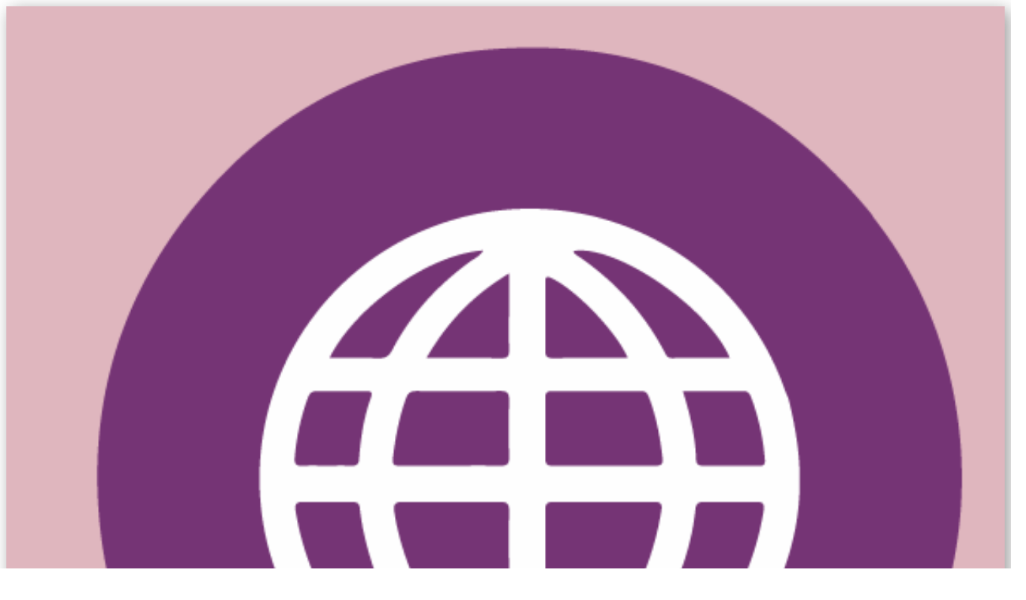

--- FILE ---
content_type: text/html; charset=utf-8
request_url: https://mon-siteweb.ca/contact.html
body_size: 22516
content:
<!DOCTYPE html>
<html lang="fr-CA">
<head><link rel="canonical" href="https://mon-siteweb.ca/contact.html"><meta name="viewport" content="width=device-width, initial-scale=1.0">
    <meta charset="utf-8">
	<meta name="description" content="​Création site web Montréal
Vous avez des questions concernant la conception ou la refonte d'un
site web internet, n'hésitez pas à nous contacter.">
	<meta name="generator" content="Joomla! - Open Source Content Management">
	<meta name="keywords" content="Création site web Montréal, conception refonte site web internet" /><title>Agence web pour création de site web à Montréal</title>
	<link href="/favicon.ico" rel="icon" type="image/vnd.microsoft.icon">
<link href="/media/com_convertforms/css/convertforms.css?b7dbd99248696945b7b05de4ae90cb0d" rel="stylesheet" />
	<style>
        #cf_5 .cf-btn:after { 
            border-radius: 5px
        }
    </style>
	<style>.convertforms {
                --color-primary: #4285F4;
--color-success: #0F9D58;
--color-danger: #d73e31;
--color-warning: #F4B400;
--color-default: #444;
--color-grey: #ccc;

            }
        </style>
	<style>#cf_5 {
                --font: Arial;
--max-width: 500px;
--background-color: rgba(255, 255, 255, 1);
--border-radius: 0px;
--control-gap: 10px;
--label-color: #333333;
--label-size: 16px;
--label-weight: 400;
--input-color: #757575;
--input-text-align: left;
--input-background-color: #ffffff;
--input-border-color: #cccccc;
--input-border-radius: 3px;
--input-size: 16px;
--input-padding: 12px 12px;

            }
        </style>
	<style>#cf_5.cf-success .cf-response {
     background: #dfb6be;
}.cf-field-hp {
	display: none;
	position: absolute;
	left: -9000px;
}</style>
<script src="/media/vendor/jquery/js/jquery.min.js?3.7.1"></script>
	<script src="/media/legacy/js/jquery-noconflict.min.js?647005fc12b79b3ca2bb30c059899d5994e3e34d"></script>
	<script type="application/json" class="joomla-script-options new">{"com_convertforms":{"baseURL":"\/component\/convertforms","debug":false},"joomla.jtext":{"COM_CONVERTFORMS_INVALID_RESPONSE":"R\u00e9ponse invalide","COM_CONVERTFORMS_INVALID_TASK":"T\u00e2che invalide","COM_CONVERTFORMS_ERROR_INPUTMASK_INCOMPLETE":"Le masque est incomplet"},"system.paths":{"root":"","rootFull":"https:\/\/mon-siteweb.ca\/","base":"","baseFull":"https:\/\/mon-siteweb.ca\/"},"csrf.token":"704b2527eeab858a8097722a7c646def","system.keepalive":{"interval":840000,"uri":"\/component\/ajax\/?format=json"}}</script>
	<script src="/media/system/js/core.min.js?37ffe4186289eba9c5df81bea44080aff77b9684"></script>
	<script src="/media/system/js/keepalive-es5.min.js?4eac3f5b0c42a860f0f438ed1bea8b0bdddb3804" defer nomodule></script>
	<script src="/media/vendor/bootstrap/js/bootstrap-es5.min.js?5.3.2" nomodule defer></script>
	<script src="/media/system/js/keepalive.min.js?9f10654c2f49ca104ca0449def6eec3f06bd19c0" type="module"></script>
	<script src="/media/vendor/bootstrap/js/alert.min.js?5.3.2" type="module"></script>
	<script src="/media/vendor/bootstrap/js/button.min.js?5.3.2" type="module"></script>
	<script src="/media/vendor/bootstrap/js/carousel.min.js?5.3.2" type="module"></script>
	<script src="/media/vendor/bootstrap/js/collapse.min.js?5.3.2" type="module"></script>
	<script src="/media/vendor/bootstrap/js/dropdown.min.js?5.3.2" type="module"></script>
	<script src="/media/vendor/bootstrap/js/modal.min.js?5.3.2" type="module"></script>
	<script src="/media/vendor/bootstrap/js/offcanvas.min.js?5.3.2" type="module"></script>
	<script src="/media/vendor/bootstrap/js/popover.min.js?5.3.2" type="module"></script>
	<script src="/media/vendor/bootstrap/js/scrollspy.min.js?5.3.2" type="module"></script>
	<script src="/media/vendor/bootstrap/js/tab.min.js?5.3.2" type="module"></script>
	<script src="/media/vendor/bootstrap/js/toast.min.js?5.3.2" type="module"></script>
	<script src="/media/com_convertforms/js/site.js?b7dbd99248696945b7b05de4ae90cb0d"></script>
	<script src="/media/com_convertforms/js/vendor/inputmask.min.js?b7dbd99248696945b7b05de4ae90cb0d"></script>
	<script src="/media/com_convertforms/js/inputmask.js?b7dbd99248696945b7b05de4ae90cb0d"></script>

<meta property="og:site_name" content="mon-siteweb.ca"><meta property="og:type" content="article"><meta property="og:title" content="Création site web Montréal"><meta property="og:description" content="Prenez de la vistesse sur le web!"><meta property="og:image" content="https://mon-siteweb.ca/images/nicepage-images/conceptioncreationsitewbmontreal.png"><meta property="og:url" content="https://mon-siteweb.ca/contact.html"><link rel="stylesheet" type="text/css" media="all" href="/components/com_nicepage/assets/css/nicepage.css" rel="stylesheet" id="nicepage-style-css"><link rel="stylesheet" type="text/css" media="all" href="/components/com_nicepage/assets/css/media.css" rel="stylesheet" id="theme-media-css"><link id="u-theme-google-font" rel="stylesheet" href="https://fonts.googleapis.com/css?family=Montserrat:100,100i,200,200i,300,300i,400,400i,500,500i,600,600i,700,700i,800,800i,900,900i|Open+Sans:300,300i,400,400i,500,500i,600,600i,700,700i,800,800i"><link id="u-page-google-font" rel="stylesheet" href="https://fonts.googleapis.com/css?family=Ubuntu:300,300i,400,400i,500,500i,700,700i|Montserrat:100,100i,200,200i,300,300i,400,400i,500,500i,600,600i,700,700i,800,800i,900,900i|Poppins:100,100i,200,200i,300,300i,400,400i,500,500i,600,600i,700,700i,800,800i,900,900i"><style>.u-body {
  font-family: 'Open Sans',sans-serif;
}
h1,
h2,
h3,
h4,
h5,
h6 {
  font-family: Montserrat,sans-serif;
}


.u-overlap.u-overlap-transparent .u-header,
.u-image,
.u-gradient {
  color: #111111;
}
.u-shading,
.u-overlap.u-overlap-contrast .u-header {
  color: #ffffff;
}
.u-body {
  color: #111111;
  background-color: #ffffff;
  --effect-scale: 1.1;
}


.u-custom-font.u-text-font {
  font-family: 'Open Sans',sans-serif !important;
}
.u-custom-font.u-heading-font {
  font-family: Montserrat,sans-serif !important;
}


.u-none.u-input,
.u-none.u-field-input,
.u-none.u-button-style,
.u-none.u-button-style:hover,
.u-none.u-button-style:focus,
.u-none.u-button-style:active,
.u-none.u-button-style.active,
.u-button-style.u-hover-none:hover,
.u-button-style.u-hover-none.hover,
.u-button-style.u-hover-none:focus,
.u-button-style.u-active-none:active,
.u-button-style.u-active-none.active,
li.active > .u-button-style.u-active-none {
  color: inherit !important;
  background-color: transparent !important;
}
.u-button-style.u-border-none,
.u-button-style.u-border-hover-none:hover,
.u-button-style.u-border-hover-none:focus,
.u-button-style.u-border-active-none:active,
.u-button-style.u-border-active-none.active,
li.active > .u-button-style.u-border-active-none {
  border-color: transparent !important;
  border-width: 0;
}
.u-button-style.u-text-none,
.u-button-style.u-text-none:hover,
.u-button-style.u-text-none:focus,
.u-button-style.u-text-none:active,
.u-button-style.u-text-none.active,
.u-button-style.u-text-hover-none:hover,
.u-button-style.u-text-hover-none:focus,
.u-button-style.u-text-active-none:active,
.u-button-style.u-text-active-none.active,
li.active > .u-button-style.u-text-active-none {
  color: inherit !important;
}
/*end-color none*//*begin-color palette-1-dark-1*/
.u-palette-1-dark-1,
.u-body.u-palette-1-dark-1,
section.u-palette-1-dark-1:before,
.u-palette-1-dark-1 > .u-audio-main-layout-wrapper:before,
.u-palette-1-dark-1 > .u-container-layout:before,
.u-palette-1-dark-1 > .u-inner-container-layout:before,
.u-palette-1-dark-1.u-sidenav:before,
.u-container-layout.u-container-layout.u-palette-1-dark-1:before,
.u-table-alt-palette-1-dark-1 tr:nth-child(even) {
  color: #ffffff;
  background-color: #59427a;
}
.u-input.u-palette-1-dark-1,
.u-field-input.u-palette-1-dark-1,
.u-button-style.u-palette-1-dark-1,
.u-button-style.u-palette-1-dark-1[class*="u-border-"] {
  color: #ffffff !important;
  background-color: #59427a !important;
}
.u-button-style.u-palette-1-dark-1:hover,
.u-button-style.u-palette-1-dark-1[class*="u-border-"]:hover,
.u-button-style.u-palette-1-dark-1:focus,
.u-button-style.u-palette-1-dark-1[class*="u-border-"]:focus,
.u-button-style.u-button-style.u-palette-1-dark-1:active,
.u-button-style.u-button-style.u-palette-1-dark-1[class*="u-border-"]:active,
.u-button-style.u-button-style.u-palette-1-dark-1.active,
.u-button-style.u-button-style.u-palette-1-dark-1[class*="u-border-"].active,
li.active > .u-button-style.u-button-style.u-palette-1-dark-1,
li.active > .u-button-style.u-button-style.u-palette-1-dark-1[class*="u-border-"] {
  color: #ffffff !important;
  background-color: #503b6e !important;
}
.u-hover-palette-1-dark-1:hover,
.u-hover-palette-1-dark-1[class*="u-border-"]:hover,
.u-hover-palette-1-dark-1:focus,
.u-hover-palette-1-dark-1[class*="u-border-"]:focus,
.u-active-palette-1-dark-1.u-active.u-active,
.u-active-palette-1-dark-1[class*="u-border-"].u-active.u-active,
a.u-button-style.u-hover-palette-1-dark-1:hover,
a.u-button-style.u-hover-palette-1-dark-1.hover,
a.u-button-style.u-hover-palette-1-dark-1[class*="u-border-"]:hover,
a.u-button-style.u-hover-palette-1-dark-1[class*="u-border-"].hover,
a.u-button-style:hover > .u-hover-palette-1-dark-1,
a.u-button-style:hover > .u-hover-palette-1-dark-1[class*="u-border-"],
a.u-button-style.u-hover-palette-1-dark-1:focus,
a.u-button-style.u-hover-palette-1-dark-1[class*="u-border-"]:focus,
a.u-button-style.u-button-style.u-active-palette-1-dark-1:active,
a.u-button-style.u-button-style.u-active-palette-1-dark-1[class*="u-border-"]:active,
a.u-button-style.u-button-style.u-active-palette-1-dark-1.active,
a.u-button-style.u-button-style.u-active-palette-1-dark-1[class*="u-border-"].active,
a.u-button-style.u-button-style.active > .u-active-palette-1-dark-1,
a.u-button-style.u-button-style.active > .u-active-palette-1-dark-1[class*="u-border-"],
li.active > a.u-button-style.u-button-style.u-active-palette-1-dark-1,
li.active > a.u-button-style.u-button-style.u-active-palette-1-dark-1[class*="u-border-"],
input.u-field-input.u-field-input.u-active-palette-1-dark-1:checked {
  color: #ffffff !important;
  background-color: #59427a !important;
}
a.u-link.u-hover-palette-1-dark-1:hover {
  color: #59427a !important;
}
/*end-color palette-1-dark-1*//*begin-color palette-1*/
.u-palette-1,
.u-body.u-palette-1,
section.u-palette-1:before,
.u-palette-1 > .u-audio-main-layout-wrapper:before,
.u-palette-1 > .u-container-layout:before,
.u-palette-1 > .u-inner-container-layout:before,
.u-palette-1.u-sidenav:before,
.u-container-layout.u-container-layout.u-palette-1:before,
.u-table-alt-palette-1 tr:nth-child(even) {
  color: #ffffff;
  background-color: #9c7fc5;
}
.u-input.u-palette-1,
.u-field-input.u-palette-1,
.u-button-style.u-palette-1,
.u-button-style.u-palette-1[class*="u-border-"] {
  color: #ffffff !important;
  background-color: #9c7fc5 !important;
}
.u-button-style.u-palette-1:hover,
.u-button-style.u-palette-1[class*="u-border-"]:hover,
.u-button-style.u-palette-1:focus,
.u-button-style.u-palette-1[class*="u-border-"]:focus,
.u-button-style.u-button-style.u-palette-1:active,
.u-button-style.u-button-style.u-palette-1[class*="u-border-"]:active,
.u-button-style.u-button-style.u-palette-1.active,
.u-button-style.u-button-style.u-palette-1[class*="u-border-"].active,
li.active > .u-button-style.u-button-style.u-palette-1,
li.active > .u-button-style.u-button-style.u-palette-1[class*="u-border-"] {
  color: #ffffff !important;
  background-color: #8b69bb !important;
}
.u-hover-palette-1:hover,
.u-hover-palette-1[class*="u-border-"]:hover,
.u-hover-palette-1:focus,
.u-hover-palette-1[class*="u-border-"]:focus,
.u-active-palette-1.u-active.u-active,
.u-active-palette-1[class*="u-border-"].u-active.u-active,
a.u-button-style.u-hover-palette-1:hover,
a.u-button-style.u-hover-palette-1.hover,
a.u-button-style.u-hover-palette-1[class*="u-border-"]:hover,
a.u-button-style.u-hover-palette-1[class*="u-border-"].hover,
a.u-button-style:hover > .u-hover-palette-1,
a.u-button-style:hover > .u-hover-palette-1[class*="u-border-"],
a.u-button-style.u-hover-palette-1:focus,
a.u-button-style.u-hover-palette-1[class*="u-border-"]:focus,
a.u-button-style.u-button-style.u-active-palette-1:active,
a.u-button-style.u-button-style.u-active-palette-1[class*="u-border-"]:active,
a.u-button-style.u-button-style.u-active-palette-1.active,
a.u-button-style.u-button-style.u-active-palette-1[class*="u-border-"].active,
a.u-button-style.u-button-style.active > .u-active-palette-1,
a.u-button-style.u-button-style.active > .u-active-palette-1[class*="u-border-"],
li.active > a.u-button-style.u-button-style.u-active-palette-1,
li.active > a.u-button-style.u-button-style.u-active-palette-1[class*="u-border-"],
input.u-field-input.u-field-input.u-active-palette-1:checked {
  color: #ffffff !important;
  background-color: #9c7fc5 !important;
}
a.u-link.u-hover-palette-1:hover {
  color: #9c7fc5 !important;
}
/*end-color palette-1*//*begin-color palette-1-base*/
.u-palette-1-base,
.u-body.u-palette-1-base,
section.u-palette-1-base:before,
.u-palette-1-base > .u-audio-main-layout-wrapper:before,
.u-palette-1-base > .u-container-layout:before,
.u-palette-1-base > .u-inner-container-layout:before,
.u-palette-1-base.u-sidenav:before,
.u-container-layout.u-container-layout.u-palette-1-base:before,
.u-table-alt-palette-1-base tr:nth-child(even) {
  color: #ffffff;
  background-color: #59427a;
}
.u-input.u-palette-1-base,
.u-field-input.u-palette-1-base,
.u-button-style.u-palette-1-base,
.u-button-style.u-palette-1-base[class*="u-border-"] {
  color: #ffffff !important;
  background-color: #59427a !important;
}
.u-button-style.u-palette-1-base:hover,
.u-button-style.u-palette-1-base[class*="u-border-"]:hover,
.u-button-style.u-palette-1-base:focus,
.u-button-style.u-palette-1-base[class*="u-border-"]:focus,
.u-button-style.u-button-style.u-palette-1-base:active,
.u-button-style.u-button-style.u-palette-1-base[class*="u-border-"]:active,
.u-button-style.u-button-style.u-palette-1-base.active,
.u-button-style.u-button-style.u-palette-1-base[class*="u-border-"].active,
li.active > .u-button-style.u-button-style.u-palette-1-base,
li.active > .u-button-style.u-button-style.u-palette-1-base[class*="u-border-"] {
  color: #ffffff !important;
  background-color: #503b6e !important;
}
.u-hover-palette-1-base:hover,
.u-hover-palette-1-base[class*="u-border-"]:hover,
.u-hover-palette-1-base:focus,
.u-hover-palette-1-base[class*="u-border-"]:focus,
.u-active-palette-1-base.u-active.u-active,
.u-active-palette-1-base[class*="u-border-"].u-active.u-active,
a.u-button-style.u-hover-palette-1-base:hover,
a.u-button-style.u-hover-palette-1-base.hover,
a.u-button-style.u-hover-palette-1-base[class*="u-border-"]:hover,
a.u-button-style.u-hover-palette-1-base[class*="u-border-"].hover,
a.u-button-style:hover > .u-hover-palette-1-base,
a.u-button-style:hover > .u-hover-palette-1-base[class*="u-border-"],
a.u-button-style.u-hover-palette-1-base:focus,
a.u-button-style.u-hover-palette-1-base[class*="u-border-"]:focus,
a.u-button-style.u-button-style.u-active-palette-1-base:active,
a.u-button-style.u-button-style.u-active-palette-1-base[class*="u-border-"]:active,
a.u-button-style.u-button-style.u-active-palette-1-base.active,
a.u-button-style.u-button-style.u-active-palette-1-base[class*="u-border-"].active,
a.u-button-style.u-button-style.active > .u-active-palette-1-base,
a.u-button-style.u-button-style.active > .u-active-palette-1-base[class*="u-border-"],
li.active > a.u-button-style.u-button-style.u-active-palette-1-base,
li.active > a.u-button-style.u-button-style.u-active-palette-1-base[class*="u-border-"],
input.u-field-input.u-field-input.u-active-palette-1-base:checked {
  color: #ffffff !important;
  background-color: #59427a !important;
}
a.u-link.u-hover-palette-1-base:hover {
  color: #59427a !important;
}
/*end-color palette-1-base*//*begin-color palette-2*/
.u-palette-2,
.u-body.u-palette-2,
section.u-palette-2:before,
.u-palette-2 > .u-audio-main-layout-wrapper:before,
.u-palette-2 > .u-container-layout:before,
.u-palette-2 > .u-inner-container-layout:before,
.u-palette-2.u-sidenav:before,
.u-container-layout.u-container-layout.u-palette-2:before,
.u-table-alt-palette-2 tr:nth-child(even) {
  color: #ffffff;
  background-color: #bc8d96;
}
.u-input.u-palette-2,
.u-field-input.u-palette-2,
.u-button-style.u-palette-2,
.u-button-style.u-palette-2[class*="u-border-"] {
  color: #ffffff !important;
  background-color: #bc8d96 !important;
}
.u-button-style.u-palette-2:hover,
.u-button-style.u-palette-2[class*="u-border-"]:hover,
.u-button-style.u-palette-2:focus,
.u-button-style.u-palette-2[class*="u-border-"]:focus,
.u-button-style.u-button-style.u-palette-2:active,
.u-button-style.u-button-style.u-palette-2[class*="u-border-"]:active,
.u-button-style.u-button-style.u-palette-2.active,
.u-button-style.u-button-style.u-palette-2[class*="u-border-"].active,
li.active > .u-button-style.u-button-style.u-palette-2,
li.active > .u-button-style.u-button-style.u-palette-2[class*="u-border-"] {
  color: #ffffff !important;
  background-color: #b07883 !important;
}
.u-hover-palette-2:hover,
.u-hover-palette-2[class*="u-border-"]:hover,
.u-hover-palette-2:focus,
.u-hover-palette-2[class*="u-border-"]:focus,
.u-active-palette-2.u-active.u-active,
.u-active-palette-2[class*="u-border-"].u-active.u-active,
a.u-button-style.u-hover-palette-2:hover,
a.u-button-style.u-hover-palette-2.hover,
a.u-button-style.u-hover-palette-2[class*="u-border-"]:hover,
a.u-button-style.u-hover-palette-2[class*="u-border-"].hover,
a.u-button-style:hover > .u-hover-palette-2,
a.u-button-style:hover > .u-hover-palette-2[class*="u-border-"],
a.u-button-style.u-hover-palette-2:focus,
a.u-button-style.u-hover-palette-2[class*="u-border-"]:focus,
a.u-button-style.u-button-style.u-active-palette-2:active,
a.u-button-style.u-button-style.u-active-palette-2[class*="u-border-"]:active,
a.u-button-style.u-button-style.u-active-palette-2.active,
a.u-button-style.u-button-style.u-active-palette-2[class*="u-border-"].active,
a.u-button-style.u-button-style.active > .u-active-palette-2,
a.u-button-style.u-button-style.active > .u-active-palette-2[class*="u-border-"],
li.active > a.u-button-style.u-button-style.u-active-palette-2,
li.active > a.u-button-style.u-button-style.u-active-palette-2[class*="u-border-"],
input.u-field-input.u-field-input.u-active-palette-2:checked {
  color: #ffffff !important;
  background-color: #bc8d96 !important;
}
a.u-link.u-hover-palette-2:hover {
  color: #bc8d96 !important;
}
/*end-color palette-2*//*begin-color palette-2-base*/
.u-palette-2-base,
.u-body.u-palette-2-base,
section.u-palette-2-base:before,
.u-palette-2-base > .u-audio-main-layout-wrapper:before,
.u-palette-2-base > .u-container-layout:before,
.u-palette-2-base > .u-inner-container-layout:before,
.u-palette-2-base.u-sidenav:before,
.u-container-layout.u-container-layout.u-palette-2-base:before,
.u-table-alt-palette-2-base tr:nth-child(even) {
  color: #111111;
  background-color: #dfb6be;
}
.u-input.u-palette-2-base,
.u-field-input.u-palette-2-base,
.u-button-style.u-palette-2-base,
.u-button-style.u-palette-2-base[class*="u-border-"] {
  color: #111111 !important;
  background-color: #dfb6be !important;
}
.u-button-style.u-palette-2-base:hover,
.u-button-style.u-palette-2-base[class*="u-border-"]:hover,
.u-button-style.u-palette-2-base:focus,
.u-button-style.u-palette-2-base[class*="u-border-"]:focus,
.u-button-style.u-button-style.u-palette-2-base:active,
.u-button-style.u-button-style.u-palette-2-base[class*="u-border-"]:active,
.u-button-style.u-button-style.u-palette-2-base.active,
.u-button-style.u-button-style.u-palette-2-base[class*="u-border-"].active,
li.active > .u-button-style.u-button-style.u-palette-2-base,
li.active > .u-button-style.u-button-style.u-palette-2-base[class*="u-border-"] {
  color: #111111 !important;
  background-color: #d39aa5 !important;
}
.u-hover-palette-2-base:hover,
.u-hover-palette-2-base[class*="u-border-"]:hover,
.u-hover-palette-2-base:focus,
.u-hover-palette-2-base[class*="u-border-"]:focus,
.u-active-palette-2-base.u-active.u-active,
.u-active-palette-2-base[class*="u-border-"].u-active.u-active,
a.u-button-style.u-hover-palette-2-base:hover,
a.u-button-style.u-hover-palette-2-base.hover,
a.u-button-style.u-hover-palette-2-base[class*="u-border-"]:hover,
a.u-button-style.u-hover-palette-2-base[class*="u-border-"].hover,
a.u-button-style:hover > .u-hover-palette-2-base,
a.u-button-style:hover > .u-hover-palette-2-base[class*="u-border-"],
a.u-button-style.u-hover-palette-2-base:focus,
a.u-button-style.u-hover-palette-2-base[class*="u-border-"]:focus,
a.u-button-style.u-button-style.u-active-palette-2-base:active,
a.u-button-style.u-button-style.u-active-palette-2-base[class*="u-border-"]:active,
a.u-button-style.u-button-style.u-active-palette-2-base.active,
a.u-button-style.u-button-style.u-active-palette-2-base[class*="u-border-"].active,
a.u-button-style.u-button-style.active > .u-active-palette-2-base,
a.u-button-style.u-button-style.active > .u-active-palette-2-base[class*="u-border-"],
li.active > a.u-button-style.u-button-style.u-active-palette-2-base,
li.active > a.u-button-style.u-button-style.u-active-palette-2-base[class*="u-border-"],
input.u-field-input.u-field-input.u-active-palette-2-base:checked {
  color: #111111 !important;
  background-color: #dfb6be !important;
}
a.u-link.u-hover-palette-2-base:hover {
  color: #dfb6be !important;
}
/*end-color palette-2-base*//*begin-color palette-3-dark-1*/
.u-palette-3-dark-1,
.u-body.u-palette-3-dark-1,
section.u-palette-3-dark-1:before,
.u-palette-3-dark-1 > .u-audio-main-layout-wrapper:before,
.u-palette-3-dark-1 > .u-container-layout:before,
.u-palette-3-dark-1 > .u-inner-container-layout:before,
.u-palette-3-dark-1.u-sidenav:before,
.u-container-layout.u-container-layout.u-palette-3-dark-1:before,
.u-table-alt-palette-3-dark-1 tr:nth-child(even) {
  color: #ffffff;
  background-color: #8f5c8b;
}
.u-input.u-palette-3-dark-1,
.u-field-input.u-palette-3-dark-1,
.u-button-style.u-palette-3-dark-1,
.u-button-style.u-palette-3-dark-1[class*="u-border-"] {
  color: #ffffff !important;
  background-color: #8f5c8b !important;
}
.u-button-style.u-palette-3-dark-1:hover,
.u-button-style.u-palette-3-dark-1[class*="u-border-"]:hover,
.u-button-style.u-palette-3-dark-1:focus,
.u-button-style.u-palette-3-dark-1[class*="u-border-"]:focus,
.u-button-style.u-button-style.u-palette-3-dark-1:active,
.u-button-style.u-button-style.u-palette-3-dark-1[class*="u-border-"]:active,
.u-button-style.u-button-style.u-palette-3-dark-1.active,
.u-button-style.u-button-style.u-palette-3-dark-1[class*="u-border-"].active,
li.active > .u-button-style.u-button-style.u-palette-3-dark-1,
li.active > .u-button-style.u-button-style.u-palette-3-dark-1[class*="u-border-"] {
  color: #ffffff !important;
  background-color: #81537d !important;
}
.u-hover-palette-3-dark-1:hover,
.u-hover-palette-3-dark-1[class*="u-border-"]:hover,
.u-hover-palette-3-dark-1:focus,
.u-hover-palette-3-dark-1[class*="u-border-"]:focus,
.u-active-palette-3-dark-1.u-active.u-active,
.u-active-palette-3-dark-1[class*="u-border-"].u-active.u-active,
a.u-button-style.u-hover-palette-3-dark-1:hover,
a.u-button-style.u-hover-palette-3-dark-1.hover,
a.u-button-style.u-hover-palette-3-dark-1[class*="u-border-"]:hover,
a.u-button-style.u-hover-palette-3-dark-1[class*="u-border-"].hover,
a.u-button-style:hover > .u-hover-palette-3-dark-1,
a.u-button-style:hover > .u-hover-palette-3-dark-1[class*="u-border-"],
a.u-button-style.u-hover-palette-3-dark-1:focus,
a.u-button-style.u-hover-palette-3-dark-1[class*="u-border-"]:focus,
a.u-button-style.u-button-style.u-active-palette-3-dark-1:active,
a.u-button-style.u-button-style.u-active-palette-3-dark-1[class*="u-border-"]:active,
a.u-button-style.u-button-style.u-active-palette-3-dark-1.active,
a.u-button-style.u-button-style.u-active-palette-3-dark-1[class*="u-border-"].active,
a.u-button-style.u-button-style.active > .u-active-palette-3-dark-1,
a.u-button-style.u-button-style.active > .u-active-palette-3-dark-1[class*="u-border-"],
li.active > a.u-button-style.u-button-style.u-active-palette-3-dark-1,
li.active > a.u-button-style.u-button-style.u-active-palette-3-dark-1[class*="u-border-"],
input.u-field-input.u-field-input.u-active-palette-3-dark-1:checked {
  color: #ffffff !important;
  background-color: #8f5c8b !important;
}
a.u-link.u-hover-palette-3-dark-1:hover {
  color: #8f5c8b !important;
}
/*end-color palette-3-dark-1*//*begin-color palette-3*/
.u-palette-3,
.u-body.u-palette-3,
section.u-palette-3:before,
.u-palette-3 > .u-audio-main-layout-wrapper:before,
.u-palette-3 > .u-container-layout:before,
.u-palette-3 > .u-inner-container-layout:before,
.u-palette-3.u-sidenav:before,
.u-container-layout.u-container-layout.u-palette-3:before,
.u-table-alt-palette-3 tr:nth-child(even) {
  color: #ffffff;
  background-color: #bd6bb7;
}
.u-input.u-palette-3,
.u-field-input.u-palette-3,
.u-button-style.u-palette-3,
.u-button-style.u-palette-3[class*="u-border-"] {
  color: #ffffff !important;
  background-color: #bd6bb7 !important;
}
.u-button-style.u-palette-3:hover,
.u-button-style.u-palette-3[class*="u-border-"]:hover,
.u-button-style.u-palette-3:focus,
.u-button-style.u-palette-3[class*="u-border-"]:focus,
.u-button-style.u-button-style.u-palette-3:active,
.u-button-style.u-button-style.u-palette-3[class*="u-border-"]:active,
.u-button-style.u-button-style.u-palette-3.active,
.u-button-style.u-button-style.u-palette-3[class*="u-border-"].active,
li.active > .u-button-style.u-button-style.u-palette-3,
li.active > .u-button-style.u-button-style.u-palette-3[class*="u-border-"] {
  color: #ffffff !important;
  background-color: #b457ad !important;
}
.u-hover-palette-3:hover,
.u-hover-palette-3[class*="u-border-"]:hover,
.u-hover-palette-3:focus,
.u-hover-palette-3[class*="u-border-"]:focus,
.u-active-palette-3.u-active.u-active,
.u-active-palette-3[class*="u-border-"].u-active.u-active,
a.u-button-style.u-hover-palette-3:hover,
a.u-button-style.u-hover-palette-3.hover,
a.u-button-style.u-hover-palette-3[class*="u-border-"]:hover,
a.u-button-style.u-hover-palette-3[class*="u-border-"].hover,
a.u-button-style:hover > .u-hover-palette-3,
a.u-button-style:hover > .u-hover-palette-3[class*="u-border-"],
a.u-button-style.u-hover-palette-3:focus,
a.u-button-style.u-hover-palette-3[class*="u-border-"]:focus,
a.u-button-style.u-button-style.u-active-palette-3:active,
a.u-button-style.u-button-style.u-active-palette-3[class*="u-border-"]:active,
a.u-button-style.u-button-style.u-active-palette-3.active,
a.u-button-style.u-button-style.u-active-palette-3[class*="u-border-"].active,
a.u-button-style.u-button-style.active > .u-active-palette-3,
a.u-button-style.u-button-style.active > .u-active-palette-3[class*="u-border-"],
li.active > a.u-button-style.u-button-style.u-active-palette-3,
li.active > a.u-button-style.u-button-style.u-active-palette-3[class*="u-border-"],
input.u-field-input.u-field-input.u-active-palette-3:checked {
  color: #ffffff !important;
  background-color: #bd6bb7 !important;
}
a.u-link.u-hover-palette-3:hover {
  color: #bd6bb7 !important;
}
/*end-color palette-3*//*begin-color palette-3-light-3*/
.u-palette-3-light-3,
.u-body.u-palette-3-light-3,
section.u-palette-3-light-3:before,
.u-palette-3-light-3 > .u-audio-main-layout-wrapper:before,
.u-palette-3-light-3 > .u-container-layout:before,
.u-palette-3-light-3 > .u-inner-container-layout:before,
.u-palette-3-light-3.u-sidenav:before,
.u-container-layout.u-container-layout.u-palette-3-light-3:before,
.u-table-alt-palette-3-light-3 tr:nth-child(even) {
  color: #111111;
  background-color: #f8eef8;
}
.u-input.u-palette-3-light-3,
.u-field-input.u-palette-3-light-3,
.u-button-style.u-palette-3-light-3,
.u-button-style.u-palette-3-light-3[class*="u-border-"] {
  color: #111111 !important;
  background-color: #f8eef8 !important;
}
.u-button-style.u-palette-3-light-3:hover,
.u-button-style.u-palette-3-light-3[class*="u-border-"]:hover,
.u-button-style.u-palette-3-light-3:focus,
.u-button-style.u-palette-3-light-3[class*="u-border-"]:focus,
.u-button-style.u-button-style.u-palette-3-light-3:active,
.u-button-style.u-button-style.u-palette-3-light-3[class*="u-border-"]:active,
.u-button-style.u-button-style.u-palette-3-light-3.active,
.u-button-style.u-button-style.u-palette-3-light-3[class*="u-border-"].active,
li.active > .u-button-style.u-button-style.u-palette-3-light-3,
li.active > .u-button-style.u-button-style.u-palette-3-light-3[class*="u-border-"] {
  color: #111111 !important;
  background-color: #eaccea !important;
}
.u-hover-palette-3-light-3:hover,
.u-hover-palette-3-light-3[class*="u-border-"]:hover,
.u-hover-palette-3-light-3:focus,
.u-hover-palette-3-light-3[class*="u-border-"]:focus,
.u-active-palette-3-light-3.u-active.u-active,
.u-active-palette-3-light-3[class*="u-border-"].u-active.u-active,
a.u-button-style.u-hover-palette-3-light-3:hover,
a.u-button-style.u-hover-palette-3-light-3.hover,
a.u-button-style.u-hover-palette-3-light-3[class*="u-border-"]:hover,
a.u-button-style.u-hover-palette-3-light-3[class*="u-border-"].hover,
a.u-button-style:hover > .u-hover-palette-3-light-3,
a.u-button-style:hover > .u-hover-palette-3-light-3[class*="u-border-"],
a.u-button-style.u-hover-palette-3-light-3:focus,
a.u-button-style.u-hover-palette-3-light-3[class*="u-border-"]:focus,
a.u-button-style.u-button-style.u-active-palette-3-light-3:active,
a.u-button-style.u-button-style.u-active-palette-3-light-3[class*="u-border-"]:active,
a.u-button-style.u-button-style.u-active-palette-3-light-3.active,
a.u-button-style.u-button-style.u-active-palette-3-light-3[class*="u-border-"].active,
a.u-button-style.u-button-style.active > .u-active-palette-3-light-3,
a.u-button-style.u-button-style.active > .u-active-palette-3-light-3[class*="u-border-"],
li.active > a.u-button-style.u-button-style.u-active-palette-3-light-3,
li.active > a.u-button-style.u-button-style.u-active-palette-3-light-3[class*="u-border-"],
input.u-field-input.u-field-input.u-active-palette-3-light-3:checked {
  color: #111111 !important;
  background-color: #f8eef8 !important;
}
a.u-link.u-hover-palette-3-light-3:hover {
  color: #f8eef8 !important;
}
/*end-color palette-3-light-3*//*begin-color palette-3-base*/
.u-palette-3-base,
.u-body.u-palette-3-base,
section.u-palette-3-base:before,
.u-palette-3-base > .u-audio-main-layout-wrapper:before,
.u-palette-3-base > .u-container-layout:before,
.u-palette-3-base > .u-inner-container-layout:before,
.u-palette-3-base.u-sidenav:before,
.u-container-layout.u-container-layout.u-palette-3-base:before,
.u-table-alt-palette-3-base tr:nth-child(even) {
  color: #ffffff;
  background-color: #bd6bb7;
}
.u-input.u-palette-3-base,
.u-field-input.u-palette-3-base,
.u-button-style.u-palette-3-base,
.u-button-style.u-palette-3-base[class*="u-border-"] {
  color: #ffffff !important;
  background-color: #bd6bb7 !important;
}
.u-button-style.u-palette-3-base:hover,
.u-button-style.u-palette-3-base[class*="u-border-"]:hover,
.u-button-style.u-palette-3-base:focus,
.u-button-style.u-palette-3-base[class*="u-border-"]:focus,
.u-button-style.u-button-style.u-palette-3-base:active,
.u-button-style.u-button-style.u-palette-3-base[class*="u-border-"]:active,
.u-button-style.u-button-style.u-palette-3-base.active,
.u-button-style.u-button-style.u-palette-3-base[class*="u-border-"].active,
li.active > .u-button-style.u-button-style.u-palette-3-base,
li.active > .u-button-style.u-button-style.u-palette-3-base[class*="u-border-"] {
  color: #ffffff !important;
  background-color: #b457ad !important;
}
.u-hover-palette-3-base:hover,
.u-hover-palette-3-base[class*="u-border-"]:hover,
.u-hover-palette-3-base:focus,
.u-hover-palette-3-base[class*="u-border-"]:focus,
.u-active-palette-3-base.u-active.u-active,
.u-active-palette-3-base[class*="u-border-"].u-active.u-active,
a.u-button-style.u-hover-palette-3-base:hover,
a.u-button-style.u-hover-palette-3-base.hover,
a.u-button-style.u-hover-palette-3-base[class*="u-border-"]:hover,
a.u-button-style.u-hover-palette-3-base[class*="u-border-"].hover,
a.u-button-style:hover > .u-hover-palette-3-base,
a.u-button-style:hover > .u-hover-palette-3-base[class*="u-border-"],
a.u-button-style.u-hover-palette-3-base:focus,
a.u-button-style.u-hover-palette-3-base[class*="u-border-"]:focus,
a.u-button-style.u-button-style.u-active-palette-3-base:active,
a.u-button-style.u-button-style.u-active-palette-3-base[class*="u-border-"]:active,
a.u-button-style.u-button-style.u-active-palette-3-base.active,
a.u-button-style.u-button-style.u-active-palette-3-base[class*="u-border-"].active,
a.u-button-style.u-button-style.active > .u-active-palette-3-base,
a.u-button-style.u-button-style.active > .u-active-palette-3-base[class*="u-border-"],
li.active > a.u-button-style.u-button-style.u-active-palette-3-base,
li.active > a.u-button-style.u-button-style.u-active-palette-3-base[class*="u-border-"],
input.u-field-input.u-field-input.u-active-palette-3-base:checked {
  color: #ffffff !important;
  background-color: #bd6bb7 !important;
}
a.u-link.u-hover-palette-3-base:hover {
  color: #bd6bb7 !important;
}
/*end-color palette-3-base*//*begin-color grey*/
.u-grey,
.u-body.u-grey,
section.u-grey:before,
.u-grey > .u-audio-main-layout-wrapper:before,
.u-grey > .u-container-layout:before,
.u-grey > .u-inner-container-layout:before,
.u-grey.u-sidenav:before,
.u-container-layout.u-container-layout.u-grey:before,
.u-table-alt-grey tr:nth-child(even) {
  color: #ffffff;
  background-color: #b3b3b3;
}
.u-input.u-grey,
.u-field-input.u-grey,
.u-button-style.u-grey,
.u-button-style.u-grey[class*="u-border-"] {
  color: #ffffff !important;
  background-color: #b3b3b3 !important;
}
.u-button-style.u-grey:hover,
.u-button-style.u-grey[class*="u-border-"]:hover,
.u-button-style.u-grey:focus,
.u-button-style.u-grey[class*="u-border-"]:focus,
.u-button-style.u-button-style.u-grey:active,
.u-button-style.u-button-style.u-grey[class*="u-border-"]:active,
.u-button-style.u-button-style.u-grey.active,
.u-button-style.u-button-style.u-grey[class*="u-border-"].active,
li.active > .u-button-style.u-button-style.u-grey,
li.active > .u-button-style.u-button-style.u-grey[class*="u-border-"] {
  color: #ffffff !important;
  background-color: #a1a1a1 !important;
}
.u-hover-grey:hover,
.u-hover-grey[class*="u-border-"]:hover,
.u-hover-grey:focus,
.u-hover-grey[class*="u-border-"]:focus,
.u-active-grey.u-active.u-active,
.u-active-grey[class*="u-border-"].u-active.u-active,
a.u-button-style.u-hover-grey:hover,
a.u-button-style.u-hover-grey.hover,
a.u-button-style.u-hover-grey[class*="u-border-"]:hover,
a.u-button-style.u-hover-grey[class*="u-border-"].hover,
a.u-button-style:hover > .u-hover-grey,
a.u-button-style:hover > .u-hover-grey[class*="u-border-"],
a.u-button-style.u-hover-grey:focus,
a.u-button-style.u-hover-grey[class*="u-border-"]:focus,
a.u-button-style.u-button-style.u-active-grey:active,
a.u-button-style.u-button-style.u-active-grey[class*="u-border-"]:active,
a.u-button-style.u-button-style.u-active-grey.active,
a.u-button-style.u-button-style.u-active-grey[class*="u-border-"].active,
a.u-button-style.u-button-style.active > .u-active-grey,
a.u-button-style.u-button-style.active > .u-active-grey[class*="u-border-"],
li.active > a.u-button-style.u-button-style.u-active-grey,
li.active > a.u-button-style.u-button-style.u-active-grey[class*="u-border-"],
input.u-field-input.u-field-input.u-active-grey:checked {
  color: #ffffff !important;
  background-color: #b3b3b3 !important;
}
a.u-link.u-hover-grey:hover {
  color: #b3b3b3 !important;
}
/*end-color grey*//*begin-color white*/
.u-white,
.u-body.u-white,
section.u-white:before,
.u-white > .u-audio-main-layout-wrapper:before,
.u-white > .u-container-layout:before,
.u-white > .u-inner-container-layout:before,
.u-white.u-sidenav:before,
.u-container-layout.u-container-layout.u-white:before,
.u-table-alt-white tr:nth-child(even) {
  color: #111111;
  background-color: #ffffff;
}
.u-input.u-white,
.u-field-input.u-white,
.u-button-style.u-white,
.u-button-style.u-white[class*="u-border-"] {
  color: #111111 !important;
  background-color: #ffffff !important;
}
.u-button-style.u-white:hover,
.u-button-style.u-white[class*="u-border-"]:hover,
.u-button-style.u-white:focus,
.u-button-style.u-white[class*="u-border-"]:focus,
.u-button-style.u-button-style.u-white:active,
.u-button-style.u-button-style.u-white[class*="u-border-"]:active,
.u-button-style.u-button-style.u-white.active,
.u-button-style.u-button-style.u-white[class*="u-border-"].active,
li.active > .u-button-style.u-button-style.u-white,
li.active > .u-button-style.u-button-style.u-white[class*="u-border-"] {
  color: #111111 !important;
  background-color: #e6e6e6 !important;
}
.u-hover-white:hover,
.u-hover-white[class*="u-border-"]:hover,
.u-hover-white:focus,
.u-hover-white[class*="u-border-"]:focus,
.u-active-white.u-active.u-active,
.u-active-white[class*="u-border-"].u-active.u-active,
a.u-button-style.u-hover-white:hover,
a.u-button-style.u-hover-white.hover,
a.u-button-style.u-hover-white[class*="u-border-"]:hover,
a.u-button-style.u-hover-white[class*="u-border-"].hover,
a.u-button-style:hover > .u-hover-white,
a.u-button-style:hover > .u-hover-white[class*="u-border-"],
a.u-button-style.u-hover-white:focus,
a.u-button-style.u-hover-white[class*="u-border-"]:focus,
a.u-button-style.u-button-style.u-active-white:active,
a.u-button-style.u-button-style.u-active-white[class*="u-border-"]:active,
a.u-button-style.u-button-style.u-active-white.active,
a.u-button-style.u-button-style.u-active-white[class*="u-border-"].active,
a.u-button-style.u-button-style.active > .u-active-white,
a.u-button-style.u-button-style.active > .u-active-white[class*="u-border-"],
li.active > a.u-button-style.u-button-style.u-active-white,
li.active > a.u-button-style.u-button-style.u-active-white[class*="u-border-"],
input.u-field-input.u-field-input.u-active-white:checked {
  color: #111111 !important;
  background-color: #ffffff !important;
}
a.u-link.u-hover-white:hover {
  color: #ffffff !important;
}
/*end-color white*//*begin-color black*/
.u-black,
.u-body.u-black,
section.u-black:before,
.u-black > .u-audio-main-layout-wrapper:before,
.u-black > .u-container-layout:before,
.u-black > .u-inner-container-layout:before,
.u-black.u-sidenav:before,
.u-container-layout.u-container-layout.u-black:before,
.u-table-alt-black tr:nth-child(even) {
  color: #ffffff;
  background-color: #000000;
}
.u-input.u-black,
.u-field-input.u-black,
.u-button-style.u-black,
.u-button-style.u-black[class*="u-border-"] {
  color: #ffffff !important;
  background-color: #000000 !important;
}
.u-button-style.u-black:hover,
.u-button-style.u-black[class*="u-border-"]:hover,
.u-button-style.u-black:focus,
.u-button-style.u-black[class*="u-border-"]:focus,
.u-button-style.u-button-style.u-black:active,
.u-button-style.u-button-style.u-black[class*="u-border-"]:active,
.u-button-style.u-button-style.u-black.active,
.u-button-style.u-button-style.u-black[class*="u-border-"].active,
li.active > .u-button-style.u-button-style.u-black,
li.active > .u-button-style.u-button-style.u-black[class*="u-border-"] {
  color: #ffffff !important;
  background-color: #000000 !important;
}
.u-hover-black:hover,
.u-hover-black[class*="u-border-"]:hover,
.u-hover-black:focus,
.u-hover-black[class*="u-border-"]:focus,
.u-active-black.u-active.u-active,
.u-active-black[class*="u-border-"].u-active.u-active,
a.u-button-style.u-hover-black:hover,
a.u-button-style.u-hover-black.hover,
a.u-button-style.u-hover-black[class*="u-border-"]:hover,
a.u-button-style.u-hover-black[class*="u-border-"].hover,
a.u-button-style:hover > .u-hover-black,
a.u-button-style:hover > .u-hover-black[class*="u-border-"],
a.u-button-style.u-hover-black:focus,
a.u-button-style.u-hover-black[class*="u-border-"]:focus,
a.u-button-style.u-button-style.u-active-black:active,
a.u-button-style.u-button-style.u-active-black[class*="u-border-"]:active,
a.u-button-style.u-button-style.u-active-black.active,
a.u-button-style.u-button-style.u-active-black[class*="u-border-"].active,
a.u-button-style.u-button-style.active > .u-active-black,
a.u-button-style.u-button-style.active > .u-active-black[class*="u-border-"],
li.active > a.u-button-style.u-button-style.u-active-black,
li.active > a.u-button-style.u-button-style.u-active-black[class*="u-border-"],
input.u-field-input.u-field-input.u-active-black:checked {
  color: #ffffff !important;
  background-color: #000000 !important;
}
a.u-link.u-hover-black:hover {
  color: #000000 !important;
}
/*end-color black*//*begin-color grey-25*/
.u-grey-25,
.u-body.u-grey-25,
section.u-grey-25:before,
.u-grey-25 > .u-audio-main-layout-wrapper:before,
.u-grey-25 > .u-container-layout:before,
.u-grey-25 > .u-inner-container-layout:before,
.u-grey-25.u-sidenav:before,
.u-container-layout.u-container-layout.u-grey-25:before,
.u-table-alt-grey-25 tr:nth-child(even) {
  color: #111111;
  background-color: #c0c0c0;
}
.u-input.u-grey-25,
.u-field-input.u-grey-25,
.u-button-style.u-grey-25,
.u-button-style.u-grey-25[class*="u-border-"] {
  color: #111111 !important;
  background-color: #c0c0c0 !important;
}
.u-button-style.u-grey-25:hover,
.u-button-style.u-grey-25[class*="u-border-"]:hover,
.u-button-style.u-grey-25:focus,
.u-button-style.u-grey-25[class*="u-border-"]:focus,
.u-button-style.u-button-style.u-grey-25:active,
.u-button-style.u-button-style.u-grey-25[class*="u-border-"]:active,
.u-button-style.u-button-style.u-grey-25.active,
.u-button-style.u-button-style.u-grey-25[class*="u-border-"].active,
li.active > .u-button-style.u-button-style.u-grey-25,
li.active > .u-button-style.u-button-style.u-grey-25[class*="u-border-"] {
  color: #111111 !important;
  background-color: #adadad !important;
}
.u-hover-grey-25:hover,
.u-hover-grey-25[class*="u-border-"]:hover,
.u-hover-grey-25:focus,
.u-hover-grey-25[class*="u-border-"]:focus,
.u-active-grey-25.u-active.u-active,
.u-active-grey-25[class*="u-border-"].u-active.u-active,
a.u-button-style.u-hover-grey-25:hover,
a.u-button-style.u-hover-grey-25.hover,
a.u-button-style.u-hover-grey-25[class*="u-border-"]:hover,
a.u-button-style.u-hover-grey-25[class*="u-border-"].hover,
a.u-button-style:hover > .u-hover-grey-25,
a.u-button-style:hover > .u-hover-grey-25[class*="u-border-"],
a.u-button-style.u-hover-grey-25:focus,
a.u-button-style.u-hover-grey-25[class*="u-border-"]:focus,
a.u-button-style.u-button-style.u-active-grey-25:active,
a.u-button-style.u-button-style.u-active-grey-25[class*="u-border-"]:active,
a.u-button-style.u-button-style.u-active-grey-25.active,
a.u-button-style.u-button-style.u-active-grey-25[class*="u-border-"].active,
a.u-button-style.u-button-style.active > .u-active-grey-25,
a.u-button-style.u-button-style.active > .u-active-grey-25[class*="u-border-"],
li.active > a.u-button-style.u-button-style.u-active-grey-25,
li.active > a.u-button-style.u-button-style.u-active-grey-25[class*="u-border-"],
input.u-field-input.u-field-input.u-active-grey-25:checked {
  color: #111111 !important;
  background-color: #c0c0c0 !important;
}
a.u-link.u-hover-grey-25:hover {
  color: #c0c0c0 !important;
}
/*end-color grey-25*//*begin-color grey-5*/
.u-grey-5,
.u-body.u-grey-5,
section.u-grey-5:before,
.u-grey-5 > .u-audio-main-layout-wrapper:before,
.u-grey-5 > .u-container-layout:before,
.u-grey-5 > .u-inner-container-layout:before,
.u-grey-5.u-sidenav:before,
.u-container-layout.u-container-layout.u-grey-5:before,
.u-table-alt-grey-5 tr:nth-child(even) {
  color: #111111;
  background-color: #f2f2f2;
}
.u-input.u-grey-5,
.u-field-input.u-grey-5,
.u-button-style.u-grey-5,
.u-button-style.u-grey-5[class*="u-border-"] {
  color: #111111 !important;
  background-color: #f2f2f2 !important;
}
.u-button-style.u-grey-5:hover,
.u-button-style.u-grey-5[class*="u-border-"]:hover,
.u-button-style.u-grey-5:focus,
.u-button-style.u-grey-5[class*="u-border-"]:focus,
.u-button-style.u-button-style.u-grey-5:active,
.u-button-style.u-button-style.u-grey-5[class*="u-border-"]:active,
.u-button-style.u-button-style.u-grey-5.active,
.u-button-style.u-button-style.u-grey-5[class*="u-border-"].active,
li.active > .u-button-style.u-button-style.u-grey-5,
li.active > .u-button-style.u-button-style.u-grey-5[class*="u-border-"] {
  color: #111111 !important;
  background-color: #dadada !important;
}
.u-hover-grey-5:hover,
.u-hover-grey-5[class*="u-border-"]:hover,
.u-hover-grey-5:focus,
.u-hover-grey-5[class*="u-border-"]:focus,
.u-active-grey-5.u-active.u-active,
.u-active-grey-5[class*="u-border-"].u-active.u-active,
a.u-button-style.u-hover-grey-5:hover,
a.u-button-style.u-hover-grey-5.hover,
a.u-button-style.u-hover-grey-5[class*="u-border-"]:hover,
a.u-button-style.u-hover-grey-5[class*="u-border-"].hover,
a.u-button-style:hover > .u-hover-grey-5,
a.u-button-style:hover > .u-hover-grey-5[class*="u-border-"],
a.u-button-style.u-hover-grey-5:focus,
a.u-button-style.u-hover-grey-5[class*="u-border-"]:focus,
a.u-button-style.u-button-style.u-active-grey-5:active,
a.u-button-style.u-button-style.u-active-grey-5[class*="u-border-"]:active,
a.u-button-style.u-button-style.u-active-grey-5.active,
a.u-button-style.u-button-style.u-active-grey-5[class*="u-border-"].active,
a.u-button-style.u-button-style.active > .u-active-grey-5,
a.u-button-style.u-button-style.active > .u-active-grey-5[class*="u-border-"],
li.active > a.u-button-style.u-button-style.u-active-grey-5,
li.active > a.u-button-style.u-button-style.u-active-grey-5[class*="u-border-"],
input.u-field-input.u-field-input.u-active-grey-5:checked {
  color: #111111 !important;
  background-color: #f2f2f2 !important;
}
a.u-link.u-hover-grey-5:hover {
  color: #f2f2f2 !important;
}
/*end-color grey-5*//*begin-color grey-25*/
.u-grey-25,
.u-body.u-grey-25,
section.u-grey-25:before,
.u-grey-25 > .u-audio-main-layout-wrapper:before,
.u-grey-25 > .u-container-layout:before,
.u-grey-25 > .u-inner-container-layout:before,
.u-grey-25.u-sidenav:before,
.u-container-layout.u-container-layout.u-grey-25:before,
.u-table-alt-grey-25 tr:nth-child(even) {
  color: #111111;
  background-color: #c0c0c0;
}
.u-input.u-grey-25,
.u-field-input.u-grey-25,
.u-button-style.u-grey-25,
.u-button-style.u-grey-25[class*="u-border-"] {
  color: #111111 !important;
  background-color: #c0c0c0 !important;
}
.u-button-style.u-grey-25:hover,
.u-button-style.u-grey-25[class*="u-border-"]:hover,
.u-button-style.u-grey-25:focus,
.u-button-style.u-grey-25[class*="u-border-"]:focus,
.u-button-style.u-button-style.u-grey-25:active,
.u-button-style.u-button-style.u-grey-25[class*="u-border-"]:active,
.u-button-style.u-button-style.u-grey-25.active,
.u-button-style.u-button-style.u-grey-25[class*="u-border-"].active,
li.active > .u-button-style.u-button-style.u-grey-25,
li.active > .u-button-style.u-button-style.u-grey-25[class*="u-border-"] {
  color: #111111 !important;
  background-color: #adadad !important;
}
.u-hover-grey-25:hover,
.u-hover-grey-25[class*="u-border-"]:hover,
.u-hover-grey-25:focus,
.u-hover-grey-25[class*="u-border-"]:focus,
.u-active-grey-25.u-active.u-active,
.u-active-grey-25[class*="u-border-"].u-active.u-active,
a.u-button-style.u-hover-grey-25:hover,
a.u-button-style.u-hover-grey-25.hover,
a.u-button-style.u-hover-grey-25[class*="u-border-"]:hover,
a.u-button-style.u-hover-grey-25[class*="u-border-"].hover,
a.u-button-style:hover > .u-hover-grey-25,
a.u-button-style:hover > .u-hover-grey-25[class*="u-border-"],
a.u-button-style.u-hover-grey-25:focus,
a.u-button-style.u-hover-grey-25[class*="u-border-"]:focus,
a.u-button-style.u-button-style.u-active-grey-25:active,
a.u-button-style.u-button-style.u-active-grey-25[class*="u-border-"]:active,
a.u-button-style.u-button-style.u-active-grey-25.active,
a.u-button-style.u-button-style.u-active-grey-25[class*="u-border-"].active,
a.u-button-style.u-button-style.active > .u-active-grey-25,
a.u-button-style.u-button-style.active > .u-active-grey-25[class*="u-border-"],
li.active > a.u-button-style.u-button-style.u-active-grey-25,
li.active > a.u-button-style.u-button-style.u-active-grey-25[class*="u-border-"],
input.u-field-input.u-field-input.u-active-grey-25:checked {
  color: #111111 !important;
  background-color: #c0c0c0 !important;
}
a.u-link.u-hover-grey-25:hover {
  color: #c0c0c0 !important;
}
/*end-color grey-25*//*begin-color grey-90*/
.u-grey-90,
.u-body.u-grey-90,
section.u-grey-90:before,
.u-grey-90 > .u-audio-main-layout-wrapper:before,
.u-grey-90 > .u-container-layout:before,
.u-grey-90 > .u-inner-container-layout:before,
.u-grey-90.u-sidenav:before,
.u-container-layout.u-container-layout.u-grey-90:before,
.u-table-alt-grey-90 tr:nth-child(even) {
  color: #ffffff;
  background-color: #1a1a1a;
}
.u-input.u-grey-90,
.u-field-input.u-grey-90,
.u-button-style.u-grey-90,
.u-button-style.u-grey-90[class*="u-border-"] {
  color: #ffffff !important;
  background-color: #1a1a1a !important;
}
.u-button-style.u-grey-90:hover,
.u-button-style.u-grey-90[class*="u-border-"]:hover,
.u-button-style.u-grey-90:focus,
.u-button-style.u-grey-90[class*="u-border-"]:focus,
.u-button-style.u-button-style.u-grey-90:active,
.u-button-style.u-button-style.u-grey-90[class*="u-border-"]:active,
.u-button-style.u-button-style.u-grey-90.active,
.u-button-style.u-button-style.u-grey-90[class*="u-border-"].active,
li.active > .u-button-style.u-button-style.u-grey-90,
li.active > .u-button-style.u-button-style.u-grey-90[class*="u-border-"] {
  color: #ffffff !important;
  background-color: #171717 !important;
}
.u-hover-grey-90:hover,
.u-hover-grey-90[class*="u-border-"]:hover,
.u-hover-grey-90:focus,
.u-hover-grey-90[class*="u-border-"]:focus,
.u-active-grey-90.u-active.u-active,
.u-active-grey-90[class*="u-border-"].u-active.u-active,
a.u-button-style.u-hover-grey-90:hover,
a.u-button-style.u-hover-grey-90.hover,
a.u-button-style.u-hover-grey-90[class*="u-border-"]:hover,
a.u-button-style.u-hover-grey-90[class*="u-border-"].hover,
a.u-button-style:hover > .u-hover-grey-90,
a.u-button-style:hover > .u-hover-grey-90[class*="u-border-"],
a.u-button-style.u-hover-grey-90:focus,
a.u-button-style.u-hover-grey-90[class*="u-border-"]:focus,
a.u-button-style.u-button-style.u-active-grey-90:active,
a.u-button-style.u-button-style.u-active-grey-90[class*="u-border-"]:active,
a.u-button-style.u-button-style.u-active-grey-90.active,
a.u-button-style.u-button-style.u-active-grey-90[class*="u-border-"].active,
a.u-button-style.u-button-style.active > .u-active-grey-90,
a.u-button-style.u-button-style.active > .u-active-grey-90[class*="u-border-"],
li.active > a.u-button-style.u-button-style.u-active-grey-90,
li.active > a.u-button-style.u-button-style.u-active-grey-90[class*="u-border-"],
input.u-field-input.u-field-input.u-active-grey-90:checked {
  color: #ffffff !important;
  background-color: #1a1a1a !important;
}
a.u-link.u-hover-grey-90:hover {
  color: #1a1a1a !important;
}
/*end-color grey-90*//*begin-color palette-1-dark-1*/
.u-border-palette-1-dark-1,
.u-border-palette-1-dark-1.u-input,
.u-border-palette-1-dark-1.u-field-input.u-field-input,
.u-separator-palette-1-dark-1:after {
  border-color: #59427a;
  stroke: #59427a;
}
.u-button-style.u-border-palette-1-dark-1 {
  border-color: #59427a !important;
  color: #59427a !important;
  background-color: transparent !important;
}
.u-button-style.u-border-palette-1-dark-1:hover,
.u-button-style.u-border-palette-1-dark-1:focus {
  border-color: transparent !important;
  color: #503b6e !important;
  background-color: transparent !important;
}
.u-border-hover-palette-1-dark-1:hover,
.u-border-hover-palette-1-dark-1:focus,
.u-border-active-palette-1-dark-1.u-active.u-active,
a.u-button-style.u-border-hover-palette-1-dark-1:hover,
a.u-button-style:hover > .u-border-hover-palette-1-dark-1,
a.u-button-style.u-border-hover-palette-1-dark-1:focus,
a.u-button-style.u-button-style.u-border-active-palette-1-dark-1:active,
a.u-button-style.u-button-style.u-border-active-palette-1-dark-1.active,
a.u-button-style.u-button-style.active > .u-border-active-palette-1-dark-1,
li.active > a.u-button-style.u-button-style.u-border-active-palette-1-dark-1,
input.u-field-input.u-field-input.u-border-active-palette-1-dark-1:checked {
  color: #59427a !important;
  border-color: #59427a !important;
}
.u-link.u-border-palette-1-dark-1[class*="u-border-"] {
  border-color: #59427a !important;
}
.u-link.u-border-palette-1-dark-1[class*="u-border-"]:hover {
  border-color: #503b6e !important;
}
/*end-color palette-1-dark-1*//*begin-color palette-1*/
.u-border-palette-1,
.u-border-palette-1.u-input,
.u-border-palette-1.u-field-input.u-field-input,
.u-separator-palette-1:after {
  border-color: #9c7fc5;
  stroke: #9c7fc5;
}
.u-button-style.u-border-palette-1 {
  border-color: #9c7fc5 !important;
  color: #9c7fc5 !important;
  background-color: transparent !important;
}
.u-button-style.u-border-palette-1:hover,
.u-button-style.u-border-palette-1:focus {
  border-color: transparent !important;
  color: #8b69bb !important;
  background-color: transparent !important;
}
.u-border-hover-palette-1:hover,
.u-border-hover-palette-1:focus,
.u-border-active-palette-1.u-active.u-active,
a.u-button-style.u-border-hover-palette-1:hover,
a.u-button-style:hover > .u-border-hover-palette-1,
a.u-button-style.u-border-hover-palette-1:focus,
a.u-button-style.u-button-style.u-border-active-palette-1:active,
a.u-button-style.u-button-style.u-border-active-palette-1.active,
a.u-button-style.u-button-style.active > .u-border-active-palette-1,
li.active > a.u-button-style.u-button-style.u-border-active-palette-1,
input.u-field-input.u-field-input.u-border-active-palette-1:checked {
  color: #9c7fc5 !important;
  border-color: #9c7fc5 !important;
}
.u-link.u-border-palette-1[class*="u-border-"] {
  border-color: #9c7fc5 !important;
}
.u-link.u-border-palette-1[class*="u-border-"]:hover {
  border-color: #8b69bb !important;
}
/*end-color palette-1*//*begin-color palette-1-base*/
.u-border-palette-1-base,
.u-border-palette-1-base.u-input,
.u-border-palette-1-base.u-field-input.u-field-input,
.u-separator-palette-1-base:after {
  border-color: #59427a;
  stroke: #59427a;
}
.u-button-style.u-border-palette-1-base {
  border-color: #59427a !important;
  color: #59427a !important;
  background-color: transparent !important;
}
.u-button-style.u-border-palette-1-base:hover,
.u-button-style.u-border-palette-1-base:focus {
  border-color: transparent !important;
  color: #503b6e !important;
  background-color: transparent !important;
}
.u-border-hover-palette-1-base:hover,
.u-border-hover-palette-1-base:focus,
.u-border-active-palette-1-base.u-active.u-active,
a.u-button-style.u-border-hover-palette-1-base:hover,
a.u-button-style:hover > .u-border-hover-palette-1-base,
a.u-button-style.u-border-hover-palette-1-base:focus,
a.u-button-style.u-button-style.u-border-active-palette-1-base:active,
a.u-button-style.u-button-style.u-border-active-palette-1-base.active,
a.u-button-style.u-button-style.active > .u-border-active-palette-1-base,
li.active > a.u-button-style.u-button-style.u-border-active-palette-1-base,
input.u-field-input.u-field-input.u-border-active-palette-1-base:checked {
  color: #59427a !important;
  border-color: #59427a !important;
}
.u-link.u-border-palette-1-base[class*="u-border-"] {
  border-color: #59427a !important;
}
.u-link.u-border-palette-1-base[class*="u-border-"]:hover {
  border-color: #503b6e !important;
}
/*end-color palette-1-base*//*begin-color palette-2*/
.u-border-palette-2,
.u-border-palette-2.u-input,
.u-border-palette-2.u-field-input.u-field-input,
.u-separator-palette-2:after {
  border-color: #bc8d96;
  stroke: #bc8d96;
}
.u-button-style.u-border-palette-2 {
  border-color: #bc8d96 !important;
  color: #bc8d96 !important;
  background-color: transparent !important;
}
.u-button-style.u-border-palette-2:hover,
.u-button-style.u-border-palette-2:focus {
  border-color: transparent !important;
  color: #b07883 !important;
  background-color: transparent !important;
}
.u-border-hover-palette-2:hover,
.u-border-hover-palette-2:focus,
.u-border-active-palette-2.u-active.u-active,
a.u-button-style.u-border-hover-palette-2:hover,
a.u-button-style:hover > .u-border-hover-palette-2,
a.u-button-style.u-border-hover-palette-2:focus,
a.u-button-style.u-button-style.u-border-active-palette-2:active,
a.u-button-style.u-button-style.u-border-active-palette-2.active,
a.u-button-style.u-button-style.active > .u-border-active-palette-2,
li.active > a.u-button-style.u-button-style.u-border-active-palette-2,
input.u-field-input.u-field-input.u-border-active-palette-2:checked {
  color: #bc8d96 !important;
  border-color: #bc8d96 !important;
}
.u-link.u-border-palette-2[class*="u-border-"] {
  border-color: #bc8d96 !important;
}
.u-link.u-border-palette-2[class*="u-border-"]:hover {
  border-color: #b07883 !important;
}
/*end-color palette-2*//*begin-color palette-2-base*/
.u-border-palette-2-base,
.u-border-palette-2-base.u-input,
.u-border-palette-2-base.u-field-input.u-field-input,
.u-separator-palette-2-base:after {
  border-color: #dfb6be;
  stroke: #dfb6be;
}
.u-button-style.u-border-palette-2-base {
  border-color: #dfb6be !important;
  color: #dfb6be !important;
  background-color: transparent !important;
}
.u-button-style.u-border-palette-2-base:hover,
.u-button-style.u-border-palette-2-base:focus {
  border-color: transparent !important;
  color: #d39aa5 !important;
  background-color: transparent !important;
}
.u-border-hover-palette-2-base:hover,
.u-border-hover-palette-2-base:focus,
.u-border-active-palette-2-base.u-active.u-active,
a.u-button-style.u-border-hover-palette-2-base:hover,
a.u-button-style:hover > .u-border-hover-palette-2-base,
a.u-button-style.u-border-hover-palette-2-base:focus,
a.u-button-style.u-button-style.u-border-active-palette-2-base:active,
a.u-button-style.u-button-style.u-border-active-palette-2-base.active,
a.u-button-style.u-button-style.active > .u-border-active-palette-2-base,
li.active > a.u-button-style.u-button-style.u-border-active-palette-2-base,
input.u-field-input.u-field-input.u-border-active-palette-2-base:checked {
  color: #dfb6be !important;
  border-color: #dfb6be !important;
}
.u-link.u-border-palette-2-base[class*="u-border-"] {
  border-color: #dfb6be !important;
}
.u-link.u-border-palette-2-base[class*="u-border-"]:hover {
  border-color: #d39aa5 !important;
}
/*end-color palette-2-base*//*begin-color palette-3-dark-1*/
.u-border-palette-3-dark-1,
.u-border-palette-3-dark-1.u-input,
.u-border-palette-3-dark-1.u-field-input.u-field-input,
.u-separator-palette-3-dark-1:after {
  border-color: #8f5c8b;
  stroke: #8f5c8b;
}
.u-button-style.u-border-palette-3-dark-1 {
  border-color: #8f5c8b !important;
  color: #8f5c8b !important;
  background-color: transparent !important;
}
.u-button-style.u-border-palette-3-dark-1:hover,
.u-button-style.u-border-palette-3-dark-1:focus {
  border-color: transparent !important;
  color: #81537d !important;
  background-color: transparent !important;
}
.u-border-hover-palette-3-dark-1:hover,
.u-border-hover-palette-3-dark-1:focus,
.u-border-active-palette-3-dark-1.u-active.u-active,
a.u-button-style.u-border-hover-palette-3-dark-1:hover,
a.u-button-style:hover > .u-border-hover-palette-3-dark-1,
a.u-button-style.u-border-hover-palette-3-dark-1:focus,
a.u-button-style.u-button-style.u-border-active-palette-3-dark-1:active,
a.u-button-style.u-button-style.u-border-active-palette-3-dark-1.active,
a.u-button-style.u-button-style.active > .u-border-active-palette-3-dark-1,
li.active > a.u-button-style.u-button-style.u-border-active-palette-3-dark-1,
input.u-field-input.u-field-input.u-border-active-palette-3-dark-1:checked {
  color: #8f5c8b !important;
  border-color: #8f5c8b !important;
}
.u-link.u-border-palette-3-dark-1[class*="u-border-"] {
  border-color: #8f5c8b !important;
}
.u-link.u-border-palette-3-dark-1[class*="u-border-"]:hover {
  border-color: #81537d !important;
}
/*end-color palette-3-dark-1*//*begin-color palette-3*/
.u-border-palette-3,
.u-border-palette-3.u-input,
.u-border-palette-3.u-field-input.u-field-input,
.u-separator-palette-3:after {
  border-color: #bd6bb7;
  stroke: #bd6bb7;
}
.u-button-style.u-border-palette-3 {
  border-color: #bd6bb7 !important;
  color: #bd6bb7 !important;
  background-color: transparent !important;
}
.u-button-style.u-border-palette-3:hover,
.u-button-style.u-border-palette-3:focus {
  border-color: transparent !important;
  color: #b457ad !important;
  background-color: transparent !important;
}
.u-border-hover-palette-3:hover,
.u-border-hover-palette-3:focus,
.u-border-active-palette-3.u-active.u-active,
a.u-button-style.u-border-hover-palette-3:hover,
a.u-button-style:hover > .u-border-hover-palette-3,
a.u-button-style.u-border-hover-palette-3:focus,
a.u-button-style.u-button-style.u-border-active-palette-3:active,
a.u-button-style.u-button-style.u-border-active-palette-3.active,
a.u-button-style.u-button-style.active > .u-border-active-palette-3,
li.active > a.u-button-style.u-button-style.u-border-active-palette-3,
input.u-field-input.u-field-input.u-border-active-palette-3:checked {
  color: #bd6bb7 !important;
  border-color: #bd6bb7 !important;
}
.u-link.u-border-palette-3[class*="u-border-"] {
  border-color: #bd6bb7 !important;
}
.u-link.u-border-palette-3[class*="u-border-"]:hover {
  border-color: #b457ad !important;
}
/*end-color palette-3*//*begin-color palette-3-light-3*/
.u-border-palette-3-light-3,
.u-border-palette-3-light-3.u-input,
.u-border-palette-3-light-3.u-field-input.u-field-input,
.u-separator-palette-3-light-3:after {
  border-color: #f8eef8;
  stroke: #f8eef8;
}
.u-button-style.u-border-palette-3-light-3 {
  border-color: #f8eef8 !important;
  color: #f8eef8 !important;
  background-color: transparent !important;
}
.u-button-style.u-border-palette-3-light-3:hover,
.u-button-style.u-border-palette-3-light-3:focus {
  border-color: transparent !important;
  color: #eaccea !important;
  background-color: transparent !important;
}
.u-border-hover-palette-3-light-3:hover,
.u-border-hover-palette-3-light-3:focus,
.u-border-active-palette-3-light-3.u-active.u-active,
a.u-button-style.u-border-hover-palette-3-light-3:hover,
a.u-button-style:hover > .u-border-hover-palette-3-light-3,
a.u-button-style.u-border-hover-palette-3-light-3:focus,
a.u-button-style.u-button-style.u-border-active-palette-3-light-3:active,
a.u-button-style.u-button-style.u-border-active-palette-3-light-3.active,
a.u-button-style.u-button-style.active > .u-border-active-palette-3-light-3,
li.active > a.u-button-style.u-button-style.u-border-active-palette-3-light-3,
input.u-field-input.u-field-input.u-border-active-palette-3-light-3:checked {
  color: #f8eef8 !important;
  border-color: #f8eef8 !important;
}
.u-link.u-border-palette-3-light-3[class*="u-border-"] {
  border-color: #f8eef8 !important;
}
.u-link.u-border-palette-3-light-3[class*="u-border-"]:hover {
  border-color: #eaccea !important;
}
/*end-color palette-3-light-3*//*begin-color palette-3-base*/
.u-border-palette-3-base,
.u-border-palette-3-base.u-input,
.u-border-palette-3-base.u-field-input.u-field-input,
.u-separator-palette-3-base:after {
  border-color: #bd6bb7;
  stroke: #bd6bb7;
}
.u-button-style.u-border-palette-3-base {
  border-color: #bd6bb7 !important;
  color: #bd6bb7 !important;
  background-color: transparent !important;
}
.u-button-style.u-border-palette-3-base:hover,
.u-button-style.u-border-palette-3-base:focus {
  border-color: transparent !important;
  color: #b457ad !important;
  background-color: transparent !important;
}
.u-border-hover-palette-3-base:hover,
.u-border-hover-palette-3-base:focus,
.u-border-active-palette-3-base.u-active.u-active,
a.u-button-style.u-border-hover-palette-3-base:hover,
a.u-button-style:hover > .u-border-hover-palette-3-base,
a.u-button-style.u-border-hover-palette-3-base:focus,
a.u-button-style.u-button-style.u-border-active-palette-3-base:active,
a.u-button-style.u-button-style.u-border-active-palette-3-base.active,
a.u-button-style.u-button-style.active > .u-border-active-palette-3-base,
li.active > a.u-button-style.u-button-style.u-border-active-palette-3-base,
input.u-field-input.u-field-input.u-border-active-palette-3-base:checked {
  color: #bd6bb7 !important;
  border-color: #bd6bb7 !important;
}
.u-link.u-border-palette-3-base[class*="u-border-"] {
  border-color: #bd6bb7 !important;
}
.u-link.u-border-palette-3-base[class*="u-border-"]:hover {
  border-color: #b457ad !important;
}
/*end-color palette-3-base*//*begin-color grey*/
.u-border-grey,
.u-border-grey.u-input,
.u-border-grey.u-field-input.u-field-input,
.u-separator-grey:after {
  border-color: #b3b3b3;
  stroke: #b3b3b3;
}
.u-button-style.u-border-grey {
  border-color: #b3b3b3 !important;
  color: #b3b3b3 !important;
  background-color: transparent !important;
}
.u-button-style.u-border-grey:hover,
.u-button-style.u-border-grey:focus {
  border-color: transparent !important;
  color: #a1a1a1 !important;
  background-color: transparent !important;
}
.u-border-hover-grey:hover,
.u-border-hover-grey:focus,
.u-border-active-grey.u-active.u-active,
a.u-button-style.u-border-hover-grey:hover,
a.u-button-style:hover > .u-border-hover-grey,
a.u-button-style.u-border-hover-grey:focus,
a.u-button-style.u-button-style.u-border-active-grey:active,
a.u-button-style.u-button-style.u-border-active-grey.active,
a.u-button-style.u-button-style.active > .u-border-active-grey,
li.active > a.u-button-style.u-button-style.u-border-active-grey,
input.u-field-input.u-field-input.u-border-active-grey:checked {
  color: #b3b3b3 !important;
  border-color: #b3b3b3 !important;
}
.u-link.u-border-grey[class*="u-border-"] {
  border-color: #b3b3b3 !important;
}
.u-link.u-border-grey[class*="u-border-"]:hover {
  border-color: #a1a1a1 !important;
}
/*end-color grey*//*begin-color white*/
.u-border-white,
.u-border-white.u-input,
.u-border-white.u-field-input.u-field-input,
.u-separator-white:after {
  border-color: #ffffff;
  stroke: #ffffff;
}
.u-button-style.u-border-white {
  border-color: #ffffff !important;
  color: #ffffff !important;
  background-color: transparent !important;
}
.u-button-style.u-border-white:hover,
.u-button-style.u-border-white:focus {
  border-color: transparent !important;
  color: #e6e6e6 !important;
  background-color: transparent !important;
}
.u-border-hover-white:hover,
.u-border-hover-white:focus,
.u-border-active-white.u-active.u-active,
a.u-button-style.u-border-hover-white:hover,
a.u-button-style:hover > .u-border-hover-white,
a.u-button-style.u-border-hover-white:focus,
a.u-button-style.u-button-style.u-border-active-white:active,
a.u-button-style.u-button-style.u-border-active-white.active,
a.u-button-style.u-button-style.active > .u-border-active-white,
li.active > a.u-button-style.u-button-style.u-border-active-white,
input.u-field-input.u-field-input.u-border-active-white:checked {
  color: #ffffff !important;
  border-color: #ffffff !important;
}
.u-link.u-border-white[class*="u-border-"] {
  border-color: #ffffff !important;
}
.u-link.u-border-white[class*="u-border-"]:hover {
  border-color: #e6e6e6 !important;
}
/*end-color white*//*begin-color black*/
.u-border-black,
.u-border-black.u-input,
.u-border-black.u-field-input.u-field-input,
.u-separator-black:after {
  border-color: #000000;
  stroke: #000000;
}
.u-button-style.u-border-black {
  border-color: #000000 !important;
  color: #000000 !important;
  background-color: transparent !important;
}
.u-button-style.u-border-black:hover,
.u-button-style.u-border-black:focus {
  border-color: transparent !important;
  color: #000000 !important;
  background-color: transparent !important;
}
.u-border-hover-black:hover,
.u-border-hover-black:focus,
.u-border-active-black.u-active.u-active,
a.u-button-style.u-border-hover-black:hover,
a.u-button-style:hover > .u-border-hover-black,
a.u-button-style.u-border-hover-black:focus,
a.u-button-style.u-button-style.u-border-active-black:active,
a.u-button-style.u-button-style.u-border-active-black.active,
a.u-button-style.u-button-style.active > .u-border-active-black,
li.active > a.u-button-style.u-button-style.u-border-active-black,
input.u-field-input.u-field-input.u-border-active-black:checked {
  color: #000000 !important;
  border-color: #000000 !important;
}
.u-link.u-border-black[class*="u-border-"] {
  border-color: #000000 !important;
}
.u-link.u-border-black[class*="u-border-"]:hover {
  border-color: #000000 !important;
}
/*end-color black*//*begin-color grey-25*/
.u-border-grey-25,
.u-border-grey-25.u-input,
.u-border-grey-25.u-field-input.u-field-input,
.u-separator-grey-25:after {
  border-color: #c0c0c0;
  stroke: #c0c0c0;
}
.u-button-style.u-border-grey-25 {
  border-color: #c0c0c0 !important;
  color: #c0c0c0 !important;
  background-color: transparent !important;
}
.u-button-style.u-border-grey-25:hover,
.u-button-style.u-border-grey-25:focus {
  border-color: transparent !important;
  color: #adadad !important;
  background-color: transparent !important;
}
.u-border-hover-grey-25:hover,
.u-border-hover-grey-25:focus,
.u-border-active-grey-25.u-active.u-active,
a.u-button-style.u-border-hover-grey-25:hover,
a.u-button-style:hover > .u-border-hover-grey-25,
a.u-button-style.u-border-hover-grey-25:focus,
a.u-button-style.u-button-style.u-border-active-grey-25:active,
a.u-button-style.u-button-style.u-border-active-grey-25.active,
a.u-button-style.u-button-style.active > .u-border-active-grey-25,
li.active > a.u-button-style.u-button-style.u-border-active-grey-25,
input.u-field-input.u-field-input.u-border-active-grey-25:checked {
  color: #c0c0c0 !important;
  border-color: #c0c0c0 !important;
}
.u-link.u-border-grey-25[class*="u-border-"] {
  border-color: #c0c0c0 !important;
}
.u-link.u-border-grey-25[class*="u-border-"]:hover {
  border-color: #adadad !important;
}
/*end-color grey-25*//*begin-color grey-5*/
.u-border-grey-5,
.u-border-grey-5.u-input,
.u-border-grey-5.u-field-input.u-field-input,
.u-separator-grey-5:after {
  border-color: #f2f2f2;
  stroke: #f2f2f2;
}
.u-button-style.u-border-grey-5 {
  border-color: #f2f2f2 !important;
  color: #f2f2f2 !important;
  background-color: transparent !important;
}
.u-button-style.u-border-grey-5:hover,
.u-button-style.u-border-grey-5:focus {
  border-color: transparent !important;
  color: #dadada !important;
  background-color: transparent !important;
}
.u-border-hover-grey-5:hover,
.u-border-hover-grey-5:focus,
.u-border-active-grey-5.u-active.u-active,
a.u-button-style.u-border-hover-grey-5:hover,
a.u-button-style:hover > .u-border-hover-grey-5,
a.u-button-style.u-border-hover-grey-5:focus,
a.u-button-style.u-button-style.u-border-active-grey-5:active,
a.u-button-style.u-button-style.u-border-active-grey-5.active,
a.u-button-style.u-button-style.active > .u-border-active-grey-5,
li.active > a.u-button-style.u-button-style.u-border-active-grey-5,
input.u-field-input.u-field-input.u-border-active-grey-5:checked {
  color: #f2f2f2 !important;
  border-color: #f2f2f2 !important;
}
.u-link.u-border-grey-5[class*="u-border-"] {
  border-color: #f2f2f2 !important;
}
.u-link.u-border-grey-5[class*="u-border-"]:hover {
  border-color: #dadada !important;
}
/*end-color grey-5*//*begin-color grey-25*/
.u-border-grey-25,
.u-border-grey-25.u-input,
.u-border-grey-25.u-field-input.u-field-input,
.u-separator-grey-25:after {
  border-color: #c0c0c0;
  stroke: #c0c0c0;
}
.u-button-style.u-border-grey-25 {
  border-color: #c0c0c0 !important;
  color: #c0c0c0 !important;
  background-color: transparent !important;
}
.u-button-style.u-border-grey-25:hover,
.u-button-style.u-border-grey-25:focus {
  border-color: transparent !important;
  color: #adadad !important;
  background-color: transparent !important;
}
.u-border-hover-grey-25:hover,
.u-border-hover-grey-25:focus,
.u-border-active-grey-25.u-active.u-active,
a.u-button-style.u-border-hover-grey-25:hover,
a.u-button-style:hover > .u-border-hover-grey-25,
a.u-button-style.u-border-hover-grey-25:focus,
a.u-button-style.u-button-style.u-border-active-grey-25:active,
a.u-button-style.u-button-style.u-border-active-grey-25.active,
a.u-button-style.u-button-style.active > .u-border-active-grey-25,
li.active > a.u-button-style.u-button-style.u-border-active-grey-25,
input.u-field-input.u-field-input.u-border-active-grey-25:checked {
  color: #c0c0c0 !important;
  border-color: #c0c0c0 !important;
}
.u-link.u-border-grey-25[class*="u-border-"] {
  border-color: #c0c0c0 !important;
}
.u-link.u-border-grey-25[class*="u-border-"]:hover {
  border-color: #adadad !important;
}
/*end-color grey-25*//*begin-color grey-90*/
.u-border-grey-90,
.u-border-grey-90.u-input,
.u-border-grey-90.u-field-input.u-field-input,
.u-separator-grey-90:after {
  border-color: #1a1a1a;
  stroke: #1a1a1a;
}
.u-button-style.u-border-grey-90 {
  border-color: #1a1a1a !important;
  color: #1a1a1a !important;
  background-color: transparent !important;
}
.u-button-style.u-border-grey-90:hover,
.u-button-style.u-border-grey-90:focus {
  border-color: transparent !important;
  color: #171717 !important;
  background-color: transparent !important;
}
.u-border-hover-grey-90:hover,
.u-border-hover-grey-90:focus,
.u-border-active-grey-90.u-active.u-active,
a.u-button-style.u-border-hover-grey-90:hover,
a.u-button-style:hover > .u-border-hover-grey-90,
a.u-button-style.u-border-hover-grey-90:focus,
a.u-button-style.u-button-style.u-border-active-grey-90:active,
a.u-button-style.u-button-style.u-border-active-grey-90.active,
a.u-button-style.u-button-style.active > .u-border-active-grey-90,
li.active > a.u-button-style.u-button-style.u-border-active-grey-90,
input.u-field-input.u-field-input.u-border-active-grey-90:checked {
  color: #1a1a1a !important;
  border-color: #1a1a1a !important;
}
.u-link.u-border-grey-90[class*="u-border-"] {
  border-color: #1a1a1a !important;
}
.u-link.u-border-grey-90[class*="u-border-"]:hover {
  border-color: #171717 !important;
}
/*end-color grey-90*//*begin-color palette-1-dark-1*/
.u-text-palette-1-dark-1,
.u-input.u-text-palette-1-dark-1,
.u-input.u-text-palette-1-dark-1[class*="u-border-"],
li.active > a.u-button-style.u-text-palette-1-dark-1,
li.active > a.u-button-style.u-text-palette-1-dark-1[class*="u-border-"],
a.u-button-style.u-text-palette-1-dark-1,
a.u-button-style.u-text-palette-1-dark-1[class*="u-border-"] {
  color: #59427a !important;
}
a.u-button-style.u-text-palette-1-dark-1:hover,
a.u-button-style.u-text-palette-1-dark-1[class*="u-border-"]:hover,
a.u-button-style.u-text-palette-1-dark-1:focus,
a.u-button-style.u-text-palette-1-dark-1[class*="u-border-"]:focus,
a.u-button-style.u-button-style.u-text-palette-1-dark-1:active,
a.u-button-style.u-button-style.u-text-palette-1-dark-1[class*="u-border-"]:active,
a.u-button-style.u-button-style.u-text-palette-1-dark-1.active,
a.u-button-style.u-button-style.u-text-palette-1-dark-1[class*="u-border-"].active {
  color: #503b6e !important;
}
/* hover */
a.u-button-style:hover > .u-text-hover-palette-1-dark-1,
a.u-button-style:hover > .u-text-hover-palette-1-dark-1[class*="u-border-"],
a.u-button-style.u-button-style.u-text-hover-palette-1-dark-1:hover,
a.u-button-style.u-button-style.u-text-hover-palette-1-dark-1[class*="u-border-"]:hover,
a.u-button-style.u-button-style.u-button-style.u-text-hover-palette-1-dark-1.active,
a.u-button-style.u-button-style.u-button-style.u-text-hover-palette-1-dark-1[class*="u-border-"].active,
a.u-button-style.u-button-style.u-button-style.u-text-hover-palette-1-dark-1:active,
a.u-button-style.u-button-style.u-button-style.u-text-hover-palette-1-dark-1[class*="u-border-"]:active,
a.u-button-style.u-button-style.u-text-hover-palette-1-dark-1:focus,
a.u-button-style.u-button-style.u-text-hover-palette-1-dark-1[class*="u-border-"]:focus,
a.u-button-style.u-button-style.u-button-style.u-button-style.u-text-active-palette-1-dark-1:active,
a.u-button-style.u-button-style.u-button-style.u-button-style.u-text-active-palette-1-dark-1[class*="u-border-"]:active,
a.u-button-style.u-button-style.u-button-style.u-button-style.u-text-active-palette-1-dark-1.active,
a.u-button-style.u-button-style.u-button-style.u-button-style.u-text-active-palette-1-dark-1[class*="u-border-"].active,
a.u-button-style.u-button-style.active > .u-text-active-palette-1-dark-1,
a.u-button-style.u-button-style.active > .u-text-active-palette-1-dark-1[class*="u-border-"],
:not(.level-2) > .u-nav > .u-nav-item > a.u-nav-link.u-text-hover-palette-1-dark-1:hover,
:not(.level-2) > .u-nav > .u-nav-item > a.u-nav-link.u-nav-link.u-text-active-palette-1-dark-1.active,
.u-text-hover-palette-1-dark-1.u-language-url:hover,
.u-text-hover-palette-1-dark-1 .u-language-url:hover,
.u-text-hover-palette-1-dark-1.u-carousel-control:hover,
.u-text-hover-palette-1-dark-1.u-gallery-nav:hover,
.u-popupmenu-items.u-text-hover-palette-1-dark-1 .u-nav-link:hover,
.u-popupmenu-items.u-popupmenu-items.u-text-active-palette-1-dark-1 .u-nav-link.active {
  color: #59427a !important;
}
.u-text-palette-1-dark-1 .u-svg-link,
.u-text-hover-palette-1-dark-1:hover .u-svg-link,
.u-text-hover-palette-1-dark-1:focus .u-svg-link,
.u-text-active-palette-1-dark-1:active .u-svg-link.u-svg-link,
.u-button-style:hover > .u-text-hover-palette-1-dark-1 .u-svg-link,
.u-button-style.u-button-style:active > .u-text-active-palette-1-dark-1 .u-svg-link,
.u-button-style.u-button-style.active > .u-text-active-palette-1-dark-1 .u-svg-link {
  fill: #59427a;
}
.u-link.u-text-palette-1-dark-1:hover {
  color: #503b6e !important;
}
a.u-link.u-text-hover-palette-1-dark-1:hover {
  color: #59427a !important;
}
/*end-color palette-1-dark-1*//*begin-color palette-1*/
.u-text-palette-1,
.u-input.u-text-palette-1,
.u-input.u-text-palette-1[class*="u-border-"],
li.active > a.u-button-style.u-text-palette-1,
li.active > a.u-button-style.u-text-palette-1[class*="u-border-"],
a.u-button-style.u-text-palette-1,
a.u-button-style.u-text-palette-1[class*="u-border-"] {
  color: #9c7fc5 !important;
}
a.u-button-style.u-text-palette-1:hover,
a.u-button-style.u-text-palette-1[class*="u-border-"]:hover,
a.u-button-style.u-text-palette-1:focus,
a.u-button-style.u-text-palette-1[class*="u-border-"]:focus,
a.u-button-style.u-button-style.u-text-palette-1:active,
a.u-button-style.u-button-style.u-text-palette-1[class*="u-border-"]:active,
a.u-button-style.u-button-style.u-text-palette-1.active,
a.u-button-style.u-button-style.u-text-palette-1[class*="u-border-"].active {
  color: #8b69bb !important;
}
/* hover */
a.u-button-style:hover > .u-text-hover-palette-1,
a.u-button-style:hover > .u-text-hover-palette-1[class*="u-border-"],
a.u-button-style.u-button-style.u-text-hover-palette-1:hover,
a.u-button-style.u-button-style.u-text-hover-palette-1[class*="u-border-"]:hover,
a.u-button-style.u-button-style.u-button-style.u-text-hover-palette-1.active,
a.u-button-style.u-button-style.u-button-style.u-text-hover-palette-1[class*="u-border-"].active,
a.u-button-style.u-button-style.u-button-style.u-text-hover-palette-1:active,
a.u-button-style.u-button-style.u-button-style.u-text-hover-palette-1[class*="u-border-"]:active,
a.u-button-style.u-button-style.u-text-hover-palette-1:focus,
a.u-button-style.u-button-style.u-text-hover-palette-1[class*="u-border-"]:focus,
a.u-button-style.u-button-style.u-button-style.u-button-style.u-text-active-palette-1:active,
a.u-button-style.u-button-style.u-button-style.u-button-style.u-text-active-palette-1[class*="u-border-"]:active,
a.u-button-style.u-button-style.u-button-style.u-button-style.u-text-active-palette-1.active,
a.u-button-style.u-button-style.u-button-style.u-button-style.u-text-active-palette-1[class*="u-border-"].active,
a.u-button-style.u-button-style.active > .u-text-active-palette-1,
a.u-button-style.u-button-style.active > .u-text-active-palette-1[class*="u-border-"],
:not(.level-2) > .u-nav > .u-nav-item > a.u-nav-link.u-text-hover-palette-1:hover,
:not(.level-2) > .u-nav > .u-nav-item > a.u-nav-link.u-nav-link.u-text-active-palette-1.active,
.u-text-hover-palette-1.u-language-url:hover,
.u-text-hover-palette-1 .u-language-url:hover,
.u-text-hover-palette-1.u-carousel-control:hover,
.u-text-hover-palette-1.u-gallery-nav:hover,
.u-popupmenu-items.u-text-hover-palette-1 .u-nav-link:hover,
.u-popupmenu-items.u-popupmenu-items.u-text-active-palette-1 .u-nav-link.active {
  color: #9c7fc5 !important;
}
.u-text-palette-1 .u-svg-link,
.u-text-hover-palette-1:hover .u-svg-link,
.u-text-hover-palette-1:focus .u-svg-link,
.u-text-active-palette-1:active .u-svg-link.u-svg-link,
.u-button-style:hover > .u-text-hover-palette-1 .u-svg-link,
.u-button-style.u-button-style:active > .u-text-active-palette-1 .u-svg-link,
.u-button-style.u-button-style.active > .u-text-active-palette-1 .u-svg-link {
  fill: #9c7fc5;
}
.u-link.u-text-palette-1:hover {
  color: #8b69bb !important;
}
a.u-link.u-text-hover-palette-1:hover {
  color: #9c7fc5 !important;
}
/*end-color palette-1*//*begin-color palette-1-base*/
.u-text-palette-1-base,
.u-input.u-text-palette-1-base,
.u-input.u-text-palette-1-base[class*="u-border-"],
li.active > a.u-button-style.u-text-palette-1-base,
li.active > a.u-button-style.u-text-palette-1-base[class*="u-border-"],
a.u-button-style.u-text-palette-1-base,
a.u-button-style.u-text-palette-1-base[class*="u-border-"] {
  color: #59427a !important;
}
a.u-button-style.u-text-palette-1-base:hover,
a.u-button-style.u-text-palette-1-base[class*="u-border-"]:hover,
a.u-button-style.u-text-palette-1-base:focus,
a.u-button-style.u-text-palette-1-base[class*="u-border-"]:focus,
a.u-button-style.u-button-style.u-text-palette-1-base:active,
a.u-button-style.u-button-style.u-text-palette-1-base[class*="u-border-"]:active,
a.u-button-style.u-button-style.u-text-palette-1-base.active,
a.u-button-style.u-button-style.u-text-palette-1-base[class*="u-border-"].active {
  color: #503b6e !important;
}
/* hover */
a.u-button-style:hover > .u-text-hover-palette-1-base,
a.u-button-style:hover > .u-text-hover-palette-1-base[class*="u-border-"],
a.u-button-style.u-button-style.u-text-hover-palette-1-base:hover,
a.u-button-style.u-button-style.u-text-hover-palette-1-base[class*="u-border-"]:hover,
a.u-button-style.u-button-style.u-button-style.u-text-hover-palette-1-base.active,
a.u-button-style.u-button-style.u-button-style.u-text-hover-palette-1-base[class*="u-border-"].active,
a.u-button-style.u-button-style.u-button-style.u-text-hover-palette-1-base:active,
a.u-button-style.u-button-style.u-button-style.u-text-hover-palette-1-base[class*="u-border-"]:active,
a.u-button-style.u-button-style.u-text-hover-palette-1-base:focus,
a.u-button-style.u-button-style.u-text-hover-palette-1-base[class*="u-border-"]:focus,
a.u-button-style.u-button-style.u-button-style.u-button-style.u-text-active-palette-1-base:active,
a.u-button-style.u-button-style.u-button-style.u-button-style.u-text-active-palette-1-base[class*="u-border-"]:active,
a.u-button-style.u-button-style.u-button-style.u-button-style.u-text-active-palette-1-base.active,
a.u-button-style.u-button-style.u-button-style.u-button-style.u-text-active-palette-1-base[class*="u-border-"].active,
a.u-button-style.u-button-style.active > .u-text-active-palette-1-base,
a.u-button-style.u-button-style.active > .u-text-active-palette-1-base[class*="u-border-"],
:not(.level-2) > .u-nav > .u-nav-item > a.u-nav-link.u-text-hover-palette-1-base:hover,
:not(.level-2) > .u-nav > .u-nav-item > a.u-nav-link.u-nav-link.u-text-active-palette-1-base.active,
.u-text-hover-palette-1-base.u-language-url:hover,
.u-text-hover-palette-1-base .u-language-url:hover,
.u-text-hover-palette-1-base.u-carousel-control:hover,
.u-text-hover-palette-1-base.u-gallery-nav:hover,
.u-popupmenu-items.u-text-hover-palette-1-base .u-nav-link:hover,
.u-popupmenu-items.u-popupmenu-items.u-text-active-palette-1-base .u-nav-link.active {
  color: #59427a !important;
}
.u-text-palette-1-base .u-svg-link,
.u-text-hover-palette-1-base:hover .u-svg-link,
.u-text-hover-palette-1-base:focus .u-svg-link,
.u-text-active-palette-1-base:active .u-svg-link.u-svg-link,
.u-button-style:hover > .u-text-hover-palette-1-base .u-svg-link,
.u-button-style.u-button-style:active > .u-text-active-palette-1-base .u-svg-link,
.u-button-style.u-button-style.active > .u-text-active-palette-1-base .u-svg-link {
  fill: #59427a;
}
.u-link.u-text-palette-1-base:hover {
  color: #503b6e !important;
}
a.u-link.u-text-hover-palette-1-base:hover {
  color: #59427a !important;
}
/*end-color palette-1-base*//*begin-color palette-2*/
.u-text-palette-2,
.u-input.u-text-palette-2,
.u-input.u-text-palette-2[class*="u-border-"],
li.active > a.u-button-style.u-text-palette-2,
li.active > a.u-button-style.u-text-palette-2[class*="u-border-"],
a.u-button-style.u-text-palette-2,
a.u-button-style.u-text-palette-2[class*="u-border-"] {
  color: #bc8d96 !important;
}
a.u-button-style.u-text-palette-2:hover,
a.u-button-style.u-text-palette-2[class*="u-border-"]:hover,
a.u-button-style.u-text-palette-2:focus,
a.u-button-style.u-text-palette-2[class*="u-border-"]:focus,
a.u-button-style.u-button-style.u-text-palette-2:active,
a.u-button-style.u-button-style.u-text-palette-2[class*="u-border-"]:active,
a.u-button-style.u-button-style.u-text-palette-2.active,
a.u-button-style.u-button-style.u-text-palette-2[class*="u-border-"].active {
  color: #b07883 !important;
}
/* hover */
a.u-button-style:hover > .u-text-hover-palette-2,
a.u-button-style:hover > .u-text-hover-palette-2[class*="u-border-"],
a.u-button-style.u-button-style.u-text-hover-palette-2:hover,
a.u-button-style.u-button-style.u-text-hover-palette-2[class*="u-border-"]:hover,
a.u-button-style.u-button-style.u-button-style.u-text-hover-palette-2.active,
a.u-button-style.u-button-style.u-button-style.u-text-hover-palette-2[class*="u-border-"].active,
a.u-button-style.u-button-style.u-button-style.u-text-hover-palette-2:active,
a.u-button-style.u-button-style.u-button-style.u-text-hover-palette-2[class*="u-border-"]:active,
a.u-button-style.u-button-style.u-text-hover-palette-2:focus,
a.u-button-style.u-button-style.u-text-hover-palette-2[class*="u-border-"]:focus,
a.u-button-style.u-button-style.u-button-style.u-button-style.u-text-active-palette-2:active,
a.u-button-style.u-button-style.u-button-style.u-button-style.u-text-active-palette-2[class*="u-border-"]:active,
a.u-button-style.u-button-style.u-button-style.u-button-style.u-text-active-palette-2.active,
a.u-button-style.u-button-style.u-button-style.u-button-style.u-text-active-palette-2[class*="u-border-"].active,
a.u-button-style.u-button-style.active > .u-text-active-palette-2,
a.u-button-style.u-button-style.active > .u-text-active-palette-2[class*="u-border-"],
:not(.level-2) > .u-nav > .u-nav-item > a.u-nav-link.u-text-hover-palette-2:hover,
:not(.level-2) > .u-nav > .u-nav-item > a.u-nav-link.u-nav-link.u-text-active-palette-2.active,
.u-text-hover-palette-2.u-language-url:hover,
.u-text-hover-palette-2 .u-language-url:hover,
.u-text-hover-palette-2.u-carousel-control:hover,
.u-text-hover-palette-2.u-gallery-nav:hover,
.u-popupmenu-items.u-text-hover-palette-2 .u-nav-link:hover,
.u-popupmenu-items.u-popupmenu-items.u-text-active-palette-2 .u-nav-link.active {
  color: #bc8d96 !important;
}
.u-text-palette-2 .u-svg-link,
.u-text-hover-palette-2:hover .u-svg-link,
.u-text-hover-palette-2:focus .u-svg-link,
.u-text-active-palette-2:active .u-svg-link.u-svg-link,
.u-button-style:hover > .u-text-hover-palette-2 .u-svg-link,
.u-button-style.u-button-style:active > .u-text-active-palette-2 .u-svg-link,
.u-button-style.u-button-style.active > .u-text-active-palette-2 .u-svg-link {
  fill: #bc8d96;
}
.u-link.u-text-palette-2:hover {
  color: #b07883 !important;
}
a.u-link.u-text-hover-palette-2:hover {
  color: #bc8d96 !important;
}
/*end-color palette-2*//*begin-color palette-2-base*/
.u-text-palette-2-base,
.u-input.u-text-palette-2-base,
.u-input.u-text-palette-2-base[class*="u-border-"],
li.active > a.u-button-style.u-text-palette-2-base,
li.active > a.u-button-style.u-text-palette-2-base[class*="u-border-"],
a.u-button-style.u-text-palette-2-base,
a.u-button-style.u-text-palette-2-base[class*="u-border-"] {
  color: #dfb6be !important;
}
a.u-button-style.u-text-palette-2-base:hover,
a.u-button-style.u-text-palette-2-base[class*="u-border-"]:hover,
a.u-button-style.u-text-palette-2-base:focus,
a.u-button-style.u-text-palette-2-base[class*="u-border-"]:focus,
a.u-button-style.u-button-style.u-text-palette-2-base:active,
a.u-button-style.u-button-style.u-text-palette-2-base[class*="u-border-"]:active,
a.u-button-style.u-button-style.u-text-palette-2-base.active,
a.u-button-style.u-button-style.u-text-palette-2-base[class*="u-border-"].active {
  color: #d39aa5 !important;
}
/* hover */
a.u-button-style:hover > .u-text-hover-palette-2-base,
a.u-button-style:hover > .u-text-hover-palette-2-base[class*="u-border-"],
a.u-button-style.u-button-style.u-text-hover-palette-2-base:hover,
a.u-button-style.u-button-style.u-text-hover-palette-2-base[class*="u-border-"]:hover,
a.u-button-style.u-button-style.u-button-style.u-text-hover-palette-2-base.active,
a.u-button-style.u-button-style.u-button-style.u-text-hover-palette-2-base[class*="u-border-"].active,
a.u-button-style.u-button-style.u-button-style.u-text-hover-palette-2-base:active,
a.u-button-style.u-button-style.u-button-style.u-text-hover-palette-2-base[class*="u-border-"]:active,
a.u-button-style.u-button-style.u-text-hover-palette-2-base:focus,
a.u-button-style.u-button-style.u-text-hover-palette-2-base[class*="u-border-"]:focus,
a.u-button-style.u-button-style.u-button-style.u-button-style.u-text-active-palette-2-base:active,
a.u-button-style.u-button-style.u-button-style.u-button-style.u-text-active-palette-2-base[class*="u-border-"]:active,
a.u-button-style.u-button-style.u-button-style.u-button-style.u-text-active-palette-2-base.active,
a.u-button-style.u-button-style.u-button-style.u-button-style.u-text-active-palette-2-base[class*="u-border-"].active,
a.u-button-style.u-button-style.active > .u-text-active-palette-2-base,
a.u-button-style.u-button-style.active > .u-text-active-palette-2-base[class*="u-border-"],
:not(.level-2) > .u-nav > .u-nav-item > a.u-nav-link.u-text-hover-palette-2-base:hover,
:not(.level-2) > .u-nav > .u-nav-item > a.u-nav-link.u-nav-link.u-text-active-palette-2-base.active,
.u-text-hover-palette-2-base.u-language-url:hover,
.u-text-hover-palette-2-base .u-language-url:hover,
.u-text-hover-palette-2-base.u-carousel-control:hover,
.u-text-hover-palette-2-base.u-gallery-nav:hover,
.u-popupmenu-items.u-text-hover-palette-2-base .u-nav-link:hover,
.u-popupmenu-items.u-popupmenu-items.u-text-active-palette-2-base .u-nav-link.active {
  color: #dfb6be !important;
}
.u-text-palette-2-base .u-svg-link,
.u-text-hover-palette-2-base:hover .u-svg-link,
.u-text-hover-palette-2-base:focus .u-svg-link,
.u-text-active-palette-2-base:active .u-svg-link.u-svg-link,
.u-button-style:hover > .u-text-hover-palette-2-base .u-svg-link,
.u-button-style.u-button-style:active > .u-text-active-palette-2-base .u-svg-link,
.u-button-style.u-button-style.active > .u-text-active-palette-2-base .u-svg-link {
  fill: #dfb6be;
}
.u-link.u-text-palette-2-base:hover {
  color: #d39aa5 !important;
}
a.u-link.u-text-hover-palette-2-base:hover {
  color: #dfb6be !important;
}
/*end-color palette-2-base*//*begin-color palette-3-dark-1*/
.u-text-palette-3-dark-1,
.u-input.u-text-palette-3-dark-1,
.u-input.u-text-palette-3-dark-1[class*="u-border-"],
li.active > a.u-button-style.u-text-palette-3-dark-1,
li.active > a.u-button-style.u-text-palette-3-dark-1[class*="u-border-"],
a.u-button-style.u-text-palette-3-dark-1,
a.u-button-style.u-text-palette-3-dark-1[class*="u-border-"] {
  color: #8f5c8b !important;
}
a.u-button-style.u-text-palette-3-dark-1:hover,
a.u-button-style.u-text-palette-3-dark-1[class*="u-border-"]:hover,
a.u-button-style.u-text-palette-3-dark-1:focus,
a.u-button-style.u-text-palette-3-dark-1[class*="u-border-"]:focus,
a.u-button-style.u-button-style.u-text-palette-3-dark-1:active,
a.u-button-style.u-button-style.u-text-palette-3-dark-1[class*="u-border-"]:active,
a.u-button-style.u-button-style.u-text-palette-3-dark-1.active,
a.u-button-style.u-button-style.u-text-palette-3-dark-1[class*="u-border-"].active {
  color: #81537d !important;
}
/* hover */
a.u-button-style:hover > .u-text-hover-palette-3-dark-1,
a.u-button-style:hover > .u-text-hover-palette-3-dark-1[class*="u-border-"],
a.u-button-style.u-button-style.u-text-hover-palette-3-dark-1:hover,
a.u-button-style.u-button-style.u-text-hover-palette-3-dark-1[class*="u-border-"]:hover,
a.u-button-style.u-button-style.u-button-style.u-text-hover-palette-3-dark-1.active,
a.u-button-style.u-button-style.u-button-style.u-text-hover-palette-3-dark-1[class*="u-border-"].active,
a.u-button-style.u-button-style.u-button-style.u-text-hover-palette-3-dark-1:active,
a.u-button-style.u-button-style.u-button-style.u-text-hover-palette-3-dark-1[class*="u-border-"]:active,
a.u-button-style.u-button-style.u-text-hover-palette-3-dark-1:focus,
a.u-button-style.u-button-style.u-text-hover-palette-3-dark-1[class*="u-border-"]:focus,
a.u-button-style.u-button-style.u-button-style.u-button-style.u-text-active-palette-3-dark-1:active,
a.u-button-style.u-button-style.u-button-style.u-button-style.u-text-active-palette-3-dark-1[class*="u-border-"]:active,
a.u-button-style.u-button-style.u-button-style.u-button-style.u-text-active-palette-3-dark-1.active,
a.u-button-style.u-button-style.u-button-style.u-button-style.u-text-active-palette-3-dark-1[class*="u-border-"].active,
a.u-button-style.u-button-style.active > .u-text-active-palette-3-dark-1,
a.u-button-style.u-button-style.active > .u-text-active-palette-3-dark-1[class*="u-border-"],
:not(.level-2) > .u-nav > .u-nav-item > a.u-nav-link.u-text-hover-palette-3-dark-1:hover,
:not(.level-2) > .u-nav > .u-nav-item > a.u-nav-link.u-nav-link.u-text-active-palette-3-dark-1.active,
.u-text-hover-palette-3-dark-1.u-language-url:hover,
.u-text-hover-palette-3-dark-1 .u-language-url:hover,
.u-text-hover-palette-3-dark-1.u-carousel-control:hover,
.u-text-hover-palette-3-dark-1.u-gallery-nav:hover,
.u-popupmenu-items.u-text-hover-palette-3-dark-1 .u-nav-link:hover,
.u-popupmenu-items.u-popupmenu-items.u-text-active-palette-3-dark-1 .u-nav-link.active {
  color: #8f5c8b !important;
}
.u-text-palette-3-dark-1 .u-svg-link,
.u-text-hover-palette-3-dark-1:hover .u-svg-link,
.u-text-hover-palette-3-dark-1:focus .u-svg-link,
.u-text-active-palette-3-dark-1:active .u-svg-link.u-svg-link,
.u-button-style:hover > .u-text-hover-palette-3-dark-1 .u-svg-link,
.u-button-style.u-button-style:active > .u-text-active-palette-3-dark-1 .u-svg-link,
.u-button-style.u-button-style.active > .u-text-active-palette-3-dark-1 .u-svg-link {
  fill: #8f5c8b;
}
.u-link.u-text-palette-3-dark-1:hover {
  color: #81537d !important;
}
a.u-link.u-text-hover-palette-3-dark-1:hover {
  color: #8f5c8b !important;
}
/*end-color palette-3-dark-1*//*begin-color palette-3*/
.u-text-palette-3,
.u-input.u-text-palette-3,
.u-input.u-text-palette-3[class*="u-border-"],
li.active > a.u-button-style.u-text-palette-3,
li.active > a.u-button-style.u-text-palette-3[class*="u-border-"],
a.u-button-style.u-text-palette-3,
a.u-button-style.u-text-palette-3[class*="u-border-"] {
  color: #bd6bb7 !important;
}
a.u-button-style.u-text-palette-3:hover,
a.u-button-style.u-text-palette-3[class*="u-border-"]:hover,
a.u-button-style.u-text-palette-3:focus,
a.u-button-style.u-text-palette-3[class*="u-border-"]:focus,
a.u-button-style.u-button-style.u-text-palette-3:active,
a.u-button-style.u-button-style.u-text-palette-3[class*="u-border-"]:active,
a.u-button-style.u-button-style.u-text-palette-3.active,
a.u-button-style.u-button-style.u-text-palette-3[class*="u-border-"].active {
  color: #b457ad !important;
}
/* hover */
a.u-button-style:hover > .u-text-hover-palette-3,
a.u-button-style:hover > .u-text-hover-palette-3[class*="u-border-"],
a.u-button-style.u-button-style.u-text-hover-palette-3:hover,
a.u-button-style.u-button-style.u-text-hover-palette-3[class*="u-border-"]:hover,
a.u-button-style.u-button-style.u-button-style.u-text-hover-palette-3.active,
a.u-button-style.u-button-style.u-button-style.u-text-hover-palette-3[class*="u-border-"].active,
a.u-button-style.u-button-style.u-button-style.u-text-hover-palette-3:active,
a.u-button-style.u-button-style.u-button-style.u-text-hover-palette-3[class*="u-border-"]:active,
a.u-button-style.u-button-style.u-text-hover-palette-3:focus,
a.u-button-style.u-button-style.u-text-hover-palette-3[class*="u-border-"]:focus,
a.u-button-style.u-button-style.u-button-style.u-button-style.u-text-active-palette-3:active,
a.u-button-style.u-button-style.u-button-style.u-button-style.u-text-active-palette-3[class*="u-border-"]:active,
a.u-button-style.u-button-style.u-button-style.u-button-style.u-text-active-palette-3.active,
a.u-button-style.u-button-style.u-button-style.u-button-style.u-text-active-palette-3[class*="u-border-"].active,
a.u-button-style.u-button-style.active > .u-text-active-palette-3,
a.u-button-style.u-button-style.active > .u-text-active-palette-3[class*="u-border-"],
:not(.level-2) > .u-nav > .u-nav-item > a.u-nav-link.u-text-hover-palette-3:hover,
:not(.level-2) > .u-nav > .u-nav-item > a.u-nav-link.u-nav-link.u-text-active-palette-3.active,
.u-text-hover-palette-3.u-language-url:hover,
.u-text-hover-palette-3 .u-language-url:hover,
.u-text-hover-palette-3.u-carousel-control:hover,
.u-text-hover-palette-3.u-gallery-nav:hover,
.u-popupmenu-items.u-text-hover-palette-3 .u-nav-link:hover,
.u-popupmenu-items.u-popupmenu-items.u-text-active-palette-3 .u-nav-link.active {
  color: #bd6bb7 !important;
}
.u-text-palette-3 .u-svg-link,
.u-text-hover-palette-3:hover .u-svg-link,
.u-text-hover-palette-3:focus .u-svg-link,
.u-text-active-palette-3:active .u-svg-link.u-svg-link,
.u-button-style:hover > .u-text-hover-palette-3 .u-svg-link,
.u-button-style.u-button-style:active > .u-text-active-palette-3 .u-svg-link,
.u-button-style.u-button-style.active > .u-text-active-palette-3 .u-svg-link {
  fill: #bd6bb7;
}
.u-link.u-text-palette-3:hover {
  color: #b457ad !important;
}
a.u-link.u-text-hover-palette-3:hover {
  color: #bd6bb7 !important;
}
/*end-color palette-3*//*begin-color palette-3-light-3*/
.u-text-palette-3-light-3,
.u-input.u-text-palette-3-light-3,
.u-input.u-text-palette-3-light-3[class*="u-border-"],
li.active > a.u-button-style.u-text-palette-3-light-3,
li.active > a.u-button-style.u-text-palette-3-light-3[class*="u-border-"],
a.u-button-style.u-text-palette-3-light-3,
a.u-button-style.u-text-palette-3-light-3[class*="u-border-"] {
  color: #f8eef8 !important;
}
a.u-button-style.u-text-palette-3-light-3:hover,
a.u-button-style.u-text-palette-3-light-3[class*="u-border-"]:hover,
a.u-button-style.u-text-palette-3-light-3:focus,
a.u-button-style.u-text-palette-3-light-3[class*="u-border-"]:focus,
a.u-button-style.u-button-style.u-text-palette-3-light-3:active,
a.u-button-style.u-button-style.u-text-palette-3-light-3[class*="u-border-"]:active,
a.u-button-style.u-button-style.u-text-palette-3-light-3.active,
a.u-button-style.u-button-style.u-text-palette-3-light-3[class*="u-border-"].active {
  color: #eaccea !important;
}
/* hover */
a.u-button-style:hover > .u-text-hover-palette-3-light-3,
a.u-button-style:hover > .u-text-hover-palette-3-light-3[class*="u-border-"],
a.u-button-style.u-button-style.u-text-hover-palette-3-light-3:hover,
a.u-button-style.u-button-style.u-text-hover-palette-3-light-3[class*="u-border-"]:hover,
a.u-button-style.u-button-style.u-button-style.u-text-hover-palette-3-light-3.active,
a.u-button-style.u-button-style.u-button-style.u-text-hover-palette-3-light-3[class*="u-border-"].active,
a.u-button-style.u-button-style.u-button-style.u-text-hover-palette-3-light-3:active,
a.u-button-style.u-button-style.u-button-style.u-text-hover-palette-3-light-3[class*="u-border-"]:active,
a.u-button-style.u-button-style.u-text-hover-palette-3-light-3:focus,
a.u-button-style.u-button-style.u-text-hover-palette-3-light-3[class*="u-border-"]:focus,
a.u-button-style.u-button-style.u-button-style.u-button-style.u-text-active-palette-3-light-3:active,
a.u-button-style.u-button-style.u-button-style.u-button-style.u-text-active-palette-3-light-3[class*="u-border-"]:active,
a.u-button-style.u-button-style.u-button-style.u-button-style.u-text-active-palette-3-light-3.active,
a.u-button-style.u-button-style.u-button-style.u-button-style.u-text-active-palette-3-light-3[class*="u-border-"].active,
a.u-button-style.u-button-style.active > .u-text-active-palette-3-light-3,
a.u-button-style.u-button-style.active > .u-text-active-palette-3-light-3[class*="u-border-"],
:not(.level-2) > .u-nav > .u-nav-item > a.u-nav-link.u-text-hover-palette-3-light-3:hover,
:not(.level-2) > .u-nav > .u-nav-item > a.u-nav-link.u-nav-link.u-text-active-palette-3-light-3.active,
.u-text-hover-palette-3-light-3.u-language-url:hover,
.u-text-hover-palette-3-light-3 .u-language-url:hover,
.u-text-hover-palette-3-light-3.u-carousel-control:hover,
.u-text-hover-palette-3-light-3.u-gallery-nav:hover,
.u-popupmenu-items.u-text-hover-palette-3-light-3 .u-nav-link:hover,
.u-popupmenu-items.u-popupmenu-items.u-text-active-palette-3-light-3 .u-nav-link.active {
  color: #f8eef8 !important;
}
.u-text-palette-3-light-3 .u-svg-link,
.u-text-hover-palette-3-light-3:hover .u-svg-link,
.u-text-hover-palette-3-light-3:focus .u-svg-link,
.u-text-active-palette-3-light-3:active .u-svg-link.u-svg-link,
.u-button-style:hover > .u-text-hover-palette-3-light-3 .u-svg-link,
.u-button-style.u-button-style:active > .u-text-active-palette-3-light-3 .u-svg-link,
.u-button-style.u-button-style.active > .u-text-active-palette-3-light-3 .u-svg-link {
  fill: #f8eef8;
}
.u-link.u-text-palette-3-light-3:hover {
  color: #eaccea !important;
}
a.u-link.u-text-hover-palette-3-light-3:hover {
  color: #f8eef8 !important;
}
/*end-color palette-3-light-3*//*begin-color palette-3-base*/
.u-text-palette-3-base,
.u-input.u-text-palette-3-base,
.u-input.u-text-palette-3-base[class*="u-border-"],
li.active > a.u-button-style.u-text-palette-3-base,
li.active > a.u-button-style.u-text-palette-3-base[class*="u-border-"],
a.u-button-style.u-text-palette-3-base,
a.u-button-style.u-text-palette-3-base[class*="u-border-"] {
  color: #bd6bb7 !important;
}
a.u-button-style.u-text-palette-3-base:hover,
a.u-button-style.u-text-palette-3-base[class*="u-border-"]:hover,
a.u-button-style.u-text-palette-3-base:focus,
a.u-button-style.u-text-palette-3-base[class*="u-border-"]:focus,
a.u-button-style.u-button-style.u-text-palette-3-base:active,
a.u-button-style.u-button-style.u-text-palette-3-base[class*="u-border-"]:active,
a.u-button-style.u-button-style.u-text-palette-3-base.active,
a.u-button-style.u-button-style.u-text-palette-3-base[class*="u-border-"].active {
  color: #b457ad !important;
}
/* hover */
a.u-button-style:hover > .u-text-hover-palette-3-base,
a.u-button-style:hover > .u-text-hover-palette-3-base[class*="u-border-"],
a.u-button-style.u-button-style.u-text-hover-palette-3-base:hover,
a.u-button-style.u-button-style.u-text-hover-palette-3-base[class*="u-border-"]:hover,
a.u-button-style.u-button-style.u-button-style.u-text-hover-palette-3-base.active,
a.u-button-style.u-button-style.u-button-style.u-text-hover-palette-3-base[class*="u-border-"].active,
a.u-button-style.u-button-style.u-button-style.u-text-hover-palette-3-base:active,
a.u-button-style.u-button-style.u-button-style.u-text-hover-palette-3-base[class*="u-border-"]:active,
a.u-button-style.u-button-style.u-text-hover-palette-3-base:focus,
a.u-button-style.u-button-style.u-text-hover-palette-3-base[class*="u-border-"]:focus,
a.u-button-style.u-button-style.u-button-style.u-button-style.u-text-active-palette-3-base:active,
a.u-button-style.u-button-style.u-button-style.u-button-style.u-text-active-palette-3-base[class*="u-border-"]:active,
a.u-button-style.u-button-style.u-button-style.u-button-style.u-text-active-palette-3-base.active,
a.u-button-style.u-button-style.u-button-style.u-button-style.u-text-active-palette-3-base[class*="u-border-"].active,
a.u-button-style.u-button-style.active > .u-text-active-palette-3-base,
a.u-button-style.u-button-style.active > .u-text-active-palette-3-base[class*="u-border-"],
:not(.level-2) > .u-nav > .u-nav-item > a.u-nav-link.u-text-hover-palette-3-base:hover,
:not(.level-2) > .u-nav > .u-nav-item > a.u-nav-link.u-nav-link.u-text-active-palette-3-base.active,
.u-text-hover-palette-3-base.u-language-url:hover,
.u-text-hover-palette-3-base .u-language-url:hover,
.u-text-hover-palette-3-base.u-carousel-control:hover,
.u-text-hover-palette-3-base.u-gallery-nav:hover,
.u-popupmenu-items.u-text-hover-palette-3-base .u-nav-link:hover,
.u-popupmenu-items.u-popupmenu-items.u-text-active-palette-3-base .u-nav-link.active {
  color: #bd6bb7 !important;
}
.u-text-palette-3-base .u-svg-link,
.u-text-hover-palette-3-base:hover .u-svg-link,
.u-text-hover-palette-3-base:focus .u-svg-link,
.u-text-active-palette-3-base:active .u-svg-link.u-svg-link,
.u-button-style:hover > .u-text-hover-palette-3-base .u-svg-link,
.u-button-style.u-button-style:active > .u-text-active-palette-3-base .u-svg-link,
.u-button-style.u-button-style.active > .u-text-active-palette-3-base .u-svg-link {
  fill: #bd6bb7;
}
.u-link.u-text-palette-3-base:hover {
  color: #b457ad !important;
}
a.u-link.u-text-hover-palette-3-base:hover {
  color: #bd6bb7 !important;
}
/*end-color palette-3-base*//*begin-color grey*/
.u-text-grey,
.u-input.u-text-grey,
.u-input.u-text-grey[class*="u-border-"],
li.active > a.u-button-style.u-text-grey,
li.active > a.u-button-style.u-text-grey[class*="u-border-"],
a.u-button-style.u-text-grey,
a.u-button-style.u-text-grey[class*="u-border-"] {
  color: #b3b3b3 !important;
}
a.u-button-style.u-text-grey:hover,
a.u-button-style.u-text-grey[class*="u-border-"]:hover,
a.u-button-style.u-text-grey:focus,
a.u-button-style.u-text-grey[class*="u-border-"]:focus,
a.u-button-style.u-button-style.u-text-grey:active,
a.u-button-style.u-button-style.u-text-grey[class*="u-border-"]:active,
a.u-button-style.u-button-style.u-text-grey.active,
a.u-button-style.u-button-style.u-text-grey[class*="u-border-"].active {
  color: #a1a1a1 !important;
}
/* hover */
a.u-button-style:hover > .u-text-hover-grey,
a.u-button-style:hover > .u-text-hover-grey[class*="u-border-"],
a.u-button-style.u-button-style.u-text-hover-grey:hover,
a.u-button-style.u-button-style.u-text-hover-grey[class*="u-border-"]:hover,
a.u-button-style.u-button-style.u-button-style.u-text-hover-grey.active,
a.u-button-style.u-button-style.u-button-style.u-text-hover-grey[class*="u-border-"].active,
a.u-button-style.u-button-style.u-button-style.u-text-hover-grey:active,
a.u-button-style.u-button-style.u-button-style.u-text-hover-grey[class*="u-border-"]:active,
a.u-button-style.u-button-style.u-text-hover-grey:focus,
a.u-button-style.u-button-style.u-text-hover-grey[class*="u-border-"]:focus,
a.u-button-style.u-button-style.u-button-style.u-button-style.u-text-active-grey:active,
a.u-button-style.u-button-style.u-button-style.u-button-style.u-text-active-grey[class*="u-border-"]:active,
a.u-button-style.u-button-style.u-button-style.u-button-style.u-text-active-grey.active,
a.u-button-style.u-button-style.u-button-style.u-button-style.u-text-active-grey[class*="u-border-"].active,
a.u-button-style.u-button-style.active > .u-text-active-grey,
a.u-button-style.u-button-style.active > .u-text-active-grey[class*="u-border-"],
:not(.level-2) > .u-nav > .u-nav-item > a.u-nav-link.u-text-hover-grey:hover,
:not(.level-2) > .u-nav > .u-nav-item > a.u-nav-link.u-nav-link.u-text-active-grey.active,
.u-text-hover-grey.u-language-url:hover,
.u-text-hover-grey .u-language-url:hover,
.u-text-hover-grey.u-carousel-control:hover,
.u-text-hover-grey.u-gallery-nav:hover,
.u-popupmenu-items.u-text-hover-grey .u-nav-link:hover,
.u-popupmenu-items.u-popupmenu-items.u-text-active-grey .u-nav-link.active {
  color: #b3b3b3 !important;
}
.u-text-grey .u-svg-link,
.u-text-hover-grey:hover .u-svg-link,
.u-text-hover-grey:focus .u-svg-link,
.u-text-active-grey:active .u-svg-link.u-svg-link,
.u-button-style:hover > .u-text-hover-grey .u-svg-link,
.u-button-style.u-button-style:active > .u-text-active-grey .u-svg-link,
.u-button-style.u-button-style.active > .u-text-active-grey .u-svg-link {
  fill: #b3b3b3;
}
.u-link.u-text-grey:hover {
  color: #a1a1a1 !important;
}
a.u-link.u-text-hover-grey:hover {
  color: #b3b3b3 !important;
}
/*end-color grey*//*begin-color white*/
.u-text-white,
.u-input.u-text-white,
.u-input.u-text-white[class*="u-border-"],
li.active > a.u-button-style.u-text-white,
li.active > a.u-button-style.u-text-white[class*="u-border-"],
a.u-button-style.u-text-white,
a.u-button-style.u-text-white[class*="u-border-"] {
  color: #ffffff !important;
}
a.u-button-style.u-text-white:hover,
a.u-button-style.u-text-white[class*="u-border-"]:hover,
a.u-button-style.u-text-white:focus,
a.u-button-style.u-text-white[class*="u-border-"]:focus,
a.u-button-style.u-button-style.u-text-white:active,
a.u-button-style.u-button-style.u-text-white[class*="u-border-"]:active,
a.u-button-style.u-button-style.u-text-white.active,
a.u-button-style.u-button-style.u-text-white[class*="u-border-"].active {
  color: #e6e6e6 !important;
}
/* hover */
a.u-button-style:hover > .u-text-hover-white,
a.u-button-style:hover > .u-text-hover-white[class*="u-border-"],
a.u-button-style.u-button-style.u-text-hover-white:hover,
a.u-button-style.u-button-style.u-text-hover-white[class*="u-border-"]:hover,
a.u-button-style.u-button-style.u-button-style.u-text-hover-white.active,
a.u-button-style.u-button-style.u-button-style.u-text-hover-white[class*="u-border-"].active,
a.u-button-style.u-button-style.u-button-style.u-text-hover-white:active,
a.u-button-style.u-button-style.u-button-style.u-text-hover-white[class*="u-border-"]:active,
a.u-button-style.u-button-style.u-text-hover-white:focus,
a.u-button-style.u-button-style.u-text-hover-white[class*="u-border-"]:focus,
a.u-button-style.u-button-style.u-button-style.u-button-style.u-text-active-white:active,
a.u-button-style.u-button-style.u-button-style.u-button-style.u-text-active-white[class*="u-border-"]:active,
a.u-button-style.u-button-style.u-button-style.u-button-style.u-text-active-white.active,
a.u-button-style.u-button-style.u-button-style.u-button-style.u-text-active-white[class*="u-border-"].active,
a.u-button-style.u-button-style.active > .u-text-active-white,
a.u-button-style.u-button-style.active > .u-text-active-white[class*="u-border-"],
:not(.level-2) > .u-nav > .u-nav-item > a.u-nav-link.u-text-hover-white:hover,
:not(.level-2) > .u-nav > .u-nav-item > a.u-nav-link.u-nav-link.u-text-active-white.active,
.u-text-hover-white.u-language-url:hover,
.u-text-hover-white .u-language-url:hover,
.u-text-hover-white.u-carousel-control:hover,
.u-text-hover-white.u-gallery-nav:hover,
.u-popupmenu-items.u-text-hover-white .u-nav-link:hover,
.u-popupmenu-items.u-popupmenu-items.u-text-active-white .u-nav-link.active {
  color: #ffffff !important;
}
.u-text-white .u-svg-link,
.u-text-hover-white:hover .u-svg-link,
.u-text-hover-white:focus .u-svg-link,
.u-text-active-white:active .u-svg-link.u-svg-link,
.u-button-style:hover > .u-text-hover-white .u-svg-link,
.u-button-style.u-button-style:active > .u-text-active-white .u-svg-link,
.u-button-style.u-button-style.active > .u-text-active-white .u-svg-link {
  fill: #ffffff;
}
.u-link.u-text-white:hover {
  color: #e6e6e6 !important;
}
a.u-link.u-text-hover-white:hover {
  color: #ffffff !important;
}
/*end-color white*//*begin-color black*/
.u-text-black,
.u-input.u-text-black,
.u-input.u-text-black[class*="u-border-"],
li.active > a.u-button-style.u-text-black,
li.active > a.u-button-style.u-text-black[class*="u-border-"],
a.u-button-style.u-text-black,
a.u-button-style.u-text-black[class*="u-border-"] {
  color: #000000 !important;
}
a.u-button-style.u-text-black:hover,
a.u-button-style.u-text-black[class*="u-border-"]:hover,
a.u-button-style.u-text-black:focus,
a.u-button-style.u-text-black[class*="u-border-"]:focus,
a.u-button-style.u-button-style.u-text-black:active,
a.u-button-style.u-button-style.u-text-black[class*="u-border-"]:active,
a.u-button-style.u-button-style.u-text-black.active,
a.u-button-style.u-button-style.u-text-black[class*="u-border-"].active {
  color: #000000 !important;
}
/* hover */
a.u-button-style:hover > .u-text-hover-black,
a.u-button-style:hover > .u-text-hover-black[class*="u-border-"],
a.u-button-style.u-button-style.u-text-hover-black:hover,
a.u-button-style.u-button-style.u-text-hover-black[class*="u-border-"]:hover,
a.u-button-style.u-button-style.u-button-style.u-text-hover-black.active,
a.u-button-style.u-button-style.u-button-style.u-text-hover-black[class*="u-border-"].active,
a.u-button-style.u-button-style.u-button-style.u-text-hover-black:active,
a.u-button-style.u-button-style.u-button-style.u-text-hover-black[class*="u-border-"]:active,
a.u-button-style.u-button-style.u-text-hover-black:focus,
a.u-button-style.u-button-style.u-text-hover-black[class*="u-border-"]:focus,
a.u-button-style.u-button-style.u-button-style.u-button-style.u-text-active-black:active,
a.u-button-style.u-button-style.u-button-style.u-button-style.u-text-active-black[class*="u-border-"]:active,
a.u-button-style.u-button-style.u-button-style.u-button-style.u-text-active-black.active,
a.u-button-style.u-button-style.u-button-style.u-button-style.u-text-active-black[class*="u-border-"].active,
a.u-button-style.u-button-style.active > .u-text-active-black,
a.u-button-style.u-button-style.active > .u-text-active-black[class*="u-border-"],
:not(.level-2) > .u-nav > .u-nav-item > a.u-nav-link.u-text-hover-black:hover,
:not(.level-2) > .u-nav > .u-nav-item > a.u-nav-link.u-nav-link.u-text-active-black.active,
.u-text-hover-black.u-language-url:hover,
.u-text-hover-black .u-language-url:hover,
.u-text-hover-black.u-carousel-control:hover,
.u-text-hover-black.u-gallery-nav:hover,
.u-popupmenu-items.u-text-hover-black .u-nav-link:hover,
.u-popupmenu-items.u-popupmenu-items.u-text-active-black .u-nav-link.active {
  color: #000000 !important;
}
.u-text-black .u-svg-link,
.u-text-hover-black:hover .u-svg-link,
.u-text-hover-black:focus .u-svg-link,
.u-text-active-black:active .u-svg-link.u-svg-link,
.u-button-style:hover > .u-text-hover-black .u-svg-link,
.u-button-style.u-button-style:active > .u-text-active-black .u-svg-link,
.u-button-style.u-button-style.active > .u-text-active-black .u-svg-link {
  fill: #000000;
}
.u-link.u-text-black:hover {
  color: #000000 !important;
}
a.u-link.u-text-hover-black:hover {
  color: #000000 !important;
}
/*end-color black*//*begin-color grey-25*/
.u-text-grey-25,
.u-input.u-text-grey-25,
.u-input.u-text-grey-25[class*="u-border-"],
li.active > a.u-button-style.u-text-grey-25,
li.active > a.u-button-style.u-text-grey-25[class*="u-border-"],
a.u-button-style.u-text-grey-25,
a.u-button-style.u-text-grey-25[class*="u-border-"] {
  color: #c0c0c0 !important;
}
a.u-button-style.u-text-grey-25:hover,
a.u-button-style.u-text-grey-25[class*="u-border-"]:hover,
a.u-button-style.u-text-grey-25:focus,
a.u-button-style.u-text-grey-25[class*="u-border-"]:focus,
a.u-button-style.u-button-style.u-text-grey-25:active,
a.u-button-style.u-button-style.u-text-grey-25[class*="u-border-"]:active,
a.u-button-style.u-button-style.u-text-grey-25.active,
a.u-button-style.u-button-style.u-text-grey-25[class*="u-border-"].active {
  color: #adadad !important;
}
/* hover */
a.u-button-style:hover > .u-text-hover-grey-25,
a.u-button-style:hover > .u-text-hover-grey-25[class*="u-border-"],
a.u-button-style.u-button-style.u-text-hover-grey-25:hover,
a.u-button-style.u-button-style.u-text-hover-grey-25[class*="u-border-"]:hover,
a.u-button-style.u-button-style.u-button-style.u-text-hover-grey-25.active,
a.u-button-style.u-button-style.u-button-style.u-text-hover-grey-25[class*="u-border-"].active,
a.u-button-style.u-button-style.u-button-style.u-text-hover-grey-25:active,
a.u-button-style.u-button-style.u-button-style.u-text-hover-grey-25[class*="u-border-"]:active,
a.u-button-style.u-button-style.u-text-hover-grey-25:focus,
a.u-button-style.u-button-style.u-text-hover-grey-25[class*="u-border-"]:focus,
a.u-button-style.u-button-style.u-button-style.u-button-style.u-text-active-grey-25:active,
a.u-button-style.u-button-style.u-button-style.u-button-style.u-text-active-grey-25[class*="u-border-"]:active,
a.u-button-style.u-button-style.u-button-style.u-button-style.u-text-active-grey-25.active,
a.u-button-style.u-button-style.u-button-style.u-button-style.u-text-active-grey-25[class*="u-border-"].active,
a.u-button-style.u-button-style.active > .u-text-active-grey-25,
a.u-button-style.u-button-style.active > .u-text-active-grey-25[class*="u-border-"],
:not(.level-2) > .u-nav > .u-nav-item > a.u-nav-link.u-text-hover-grey-25:hover,
:not(.level-2) > .u-nav > .u-nav-item > a.u-nav-link.u-nav-link.u-text-active-grey-25.active,
.u-text-hover-grey-25.u-language-url:hover,
.u-text-hover-grey-25 .u-language-url:hover,
.u-text-hover-grey-25.u-carousel-control:hover,
.u-text-hover-grey-25.u-gallery-nav:hover,
.u-popupmenu-items.u-text-hover-grey-25 .u-nav-link:hover,
.u-popupmenu-items.u-popupmenu-items.u-text-active-grey-25 .u-nav-link.active {
  color: #c0c0c0 !important;
}
.u-text-grey-25 .u-svg-link,
.u-text-hover-grey-25:hover .u-svg-link,
.u-text-hover-grey-25:focus .u-svg-link,
.u-text-active-grey-25:active .u-svg-link.u-svg-link,
.u-button-style:hover > .u-text-hover-grey-25 .u-svg-link,
.u-button-style.u-button-style:active > .u-text-active-grey-25 .u-svg-link,
.u-button-style.u-button-style.active > .u-text-active-grey-25 .u-svg-link {
  fill: #c0c0c0;
}
.u-link.u-text-grey-25:hover {
  color: #adadad !important;
}
a.u-link.u-text-hover-grey-25:hover {
  color: #c0c0c0 !important;
}
/*end-color grey-25*//*begin-color grey-5*/
.u-text-grey-5,
.u-input.u-text-grey-5,
.u-input.u-text-grey-5[class*="u-border-"],
li.active > a.u-button-style.u-text-grey-5,
li.active > a.u-button-style.u-text-grey-5[class*="u-border-"],
a.u-button-style.u-text-grey-5,
a.u-button-style.u-text-grey-5[class*="u-border-"] {
  color: #f2f2f2 !important;
}
a.u-button-style.u-text-grey-5:hover,
a.u-button-style.u-text-grey-5[class*="u-border-"]:hover,
a.u-button-style.u-text-grey-5:focus,
a.u-button-style.u-text-grey-5[class*="u-border-"]:focus,
a.u-button-style.u-button-style.u-text-grey-5:active,
a.u-button-style.u-button-style.u-text-grey-5[class*="u-border-"]:active,
a.u-button-style.u-button-style.u-text-grey-5.active,
a.u-button-style.u-button-style.u-text-grey-5[class*="u-border-"].active {
  color: #dadada !important;
}
/* hover */
a.u-button-style:hover > .u-text-hover-grey-5,
a.u-button-style:hover > .u-text-hover-grey-5[class*="u-border-"],
a.u-button-style.u-button-style.u-text-hover-grey-5:hover,
a.u-button-style.u-button-style.u-text-hover-grey-5[class*="u-border-"]:hover,
a.u-button-style.u-button-style.u-button-style.u-text-hover-grey-5.active,
a.u-button-style.u-button-style.u-button-style.u-text-hover-grey-5[class*="u-border-"].active,
a.u-button-style.u-button-style.u-button-style.u-text-hover-grey-5:active,
a.u-button-style.u-button-style.u-button-style.u-text-hover-grey-5[class*="u-border-"]:active,
a.u-button-style.u-button-style.u-text-hover-grey-5:focus,
a.u-button-style.u-button-style.u-text-hover-grey-5[class*="u-border-"]:focus,
a.u-button-style.u-button-style.u-button-style.u-button-style.u-text-active-grey-5:active,
a.u-button-style.u-button-style.u-button-style.u-button-style.u-text-active-grey-5[class*="u-border-"]:active,
a.u-button-style.u-button-style.u-button-style.u-button-style.u-text-active-grey-5.active,
a.u-button-style.u-button-style.u-button-style.u-button-style.u-text-active-grey-5[class*="u-border-"].active,
a.u-button-style.u-button-style.active > .u-text-active-grey-5,
a.u-button-style.u-button-style.active > .u-text-active-grey-5[class*="u-border-"],
:not(.level-2) > .u-nav > .u-nav-item > a.u-nav-link.u-text-hover-grey-5:hover,
:not(.level-2) > .u-nav > .u-nav-item > a.u-nav-link.u-nav-link.u-text-active-grey-5.active,
.u-text-hover-grey-5.u-language-url:hover,
.u-text-hover-grey-5 .u-language-url:hover,
.u-text-hover-grey-5.u-carousel-control:hover,
.u-text-hover-grey-5.u-gallery-nav:hover,
.u-popupmenu-items.u-text-hover-grey-5 .u-nav-link:hover,
.u-popupmenu-items.u-popupmenu-items.u-text-active-grey-5 .u-nav-link.active {
  color: #f2f2f2 !important;
}
.u-text-grey-5 .u-svg-link,
.u-text-hover-grey-5:hover .u-svg-link,
.u-text-hover-grey-5:focus .u-svg-link,
.u-text-active-grey-5:active .u-svg-link.u-svg-link,
.u-button-style:hover > .u-text-hover-grey-5 .u-svg-link,
.u-button-style.u-button-style:active > .u-text-active-grey-5 .u-svg-link,
.u-button-style.u-button-style.active > .u-text-active-grey-5 .u-svg-link {
  fill: #f2f2f2;
}
.u-link.u-text-grey-5:hover {
  color: #dadada !important;
}
a.u-link.u-text-hover-grey-5:hover {
  color: #f2f2f2 !important;
}
/*end-color grey-5*//*begin-color grey-25*/
.u-text-grey-25,
.u-input.u-text-grey-25,
.u-input.u-text-grey-25[class*="u-border-"],
li.active > a.u-button-style.u-text-grey-25,
li.active > a.u-button-style.u-text-grey-25[class*="u-border-"],
a.u-button-style.u-text-grey-25,
a.u-button-style.u-text-grey-25[class*="u-border-"] {
  color: #c0c0c0 !important;
}
a.u-button-style.u-text-grey-25:hover,
a.u-button-style.u-text-grey-25[class*="u-border-"]:hover,
a.u-button-style.u-text-grey-25:focus,
a.u-button-style.u-text-grey-25[class*="u-border-"]:focus,
a.u-button-style.u-button-style.u-text-grey-25:active,
a.u-button-style.u-button-style.u-text-grey-25[class*="u-border-"]:active,
a.u-button-style.u-button-style.u-text-grey-25.active,
a.u-button-style.u-button-style.u-text-grey-25[class*="u-border-"].active {
  color: #adadad !important;
}
/* hover */
a.u-button-style:hover > .u-text-hover-grey-25,
a.u-button-style:hover > .u-text-hover-grey-25[class*="u-border-"],
a.u-button-style.u-button-style.u-text-hover-grey-25:hover,
a.u-button-style.u-button-style.u-text-hover-grey-25[class*="u-border-"]:hover,
a.u-button-style.u-button-style.u-button-style.u-text-hover-grey-25.active,
a.u-button-style.u-button-style.u-button-style.u-text-hover-grey-25[class*="u-border-"].active,
a.u-button-style.u-button-style.u-button-style.u-text-hover-grey-25:active,
a.u-button-style.u-button-style.u-button-style.u-text-hover-grey-25[class*="u-border-"]:active,
a.u-button-style.u-button-style.u-text-hover-grey-25:focus,
a.u-button-style.u-button-style.u-text-hover-grey-25[class*="u-border-"]:focus,
a.u-button-style.u-button-style.u-button-style.u-button-style.u-text-active-grey-25:active,
a.u-button-style.u-button-style.u-button-style.u-button-style.u-text-active-grey-25[class*="u-border-"]:active,
a.u-button-style.u-button-style.u-button-style.u-button-style.u-text-active-grey-25.active,
a.u-button-style.u-button-style.u-button-style.u-button-style.u-text-active-grey-25[class*="u-border-"].active,
a.u-button-style.u-button-style.active > .u-text-active-grey-25,
a.u-button-style.u-button-style.active > .u-text-active-grey-25[class*="u-border-"],
:not(.level-2) > .u-nav > .u-nav-item > a.u-nav-link.u-text-hover-grey-25:hover,
:not(.level-2) > .u-nav > .u-nav-item > a.u-nav-link.u-nav-link.u-text-active-grey-25.active,
.u-text-hover-grey-25.u-language-url:hover,
.u-text-hover-grey-25 .u-language-url:hover,
.u-text-hover-grey-25.u-carousel-control:hover,
.u-text-hover-grey-25.u-gallery-nav:hover,
.u-popupmenu-items.u-text-hover-grey-25 .u-nav-link:hover,
.u-popupmenu-items.u-popupmenu-items.u-text-active-grey-25 .u-nav-link.active {
  color: #c0c0c0 !important;
}
.u-text-grey-25 .u-svg-link,
.u-text-hover-grey-25:hover .u-svg-link,
.u-text-hover-grey-25:focus .u-svg-link,
.u-text-active-grey-25:active .u-svg-link.u-svg-link,
.u-button-style:hover > .u-text-hover-grey-25 .u-svg-link,
.u-button-style.u-button-style:active > .u-text-active-grey-25 .u-svg-link,
.u-button-style.u-button-style.active > .u-text-active-grey-25 .u-svg-link {
  fill: #c0c0c0;
}
.u-link.u-text-grey-25:hover {
  color: #adadad !important;
}
a.u-link.u-text-hover-grey-25:hover {
  color: #c0c0c0 !important;
}
/*end-color grey-25*//*begin-color grey-90*/
.u-text-grey-90,
.u-input.u-text-grey-90,
.u-input.u-text-grey-90[class*="u-border-"],
li.active > a.u-button-style.u-text-grey-90,
li.active > a.u-button-style.u-text-grey-90[class*="u-border-"],
a.u-button-style.u-text-grey-90,
a.u-button-style.u-text-grey-90[class*="u-border-"] {
  color: #1a1a1a !important;
}
a.u-button-style.u-text-grey-90:hover,
a.u-button-style.u-text-grey-90[class*="u-border-"]:hover,
a.u-button-style.u-text-grey-90:focus,
a.u-button-style.u-text-grey-90[class*="u-border-"]:focus,
a.u-button-style.u-button-style.u-text-grey-90:active,
a.u-button-style.u-button-style.u-text-grey-90[class*="u-border-"]:active,
a.u-button-style.u-button-style.u-text-grey-90.active,
a.u-button-style.u-button-style.u-text-grey-90[class*="u-border-"].active {
  color: #171717 !important;
}
/* hover */
a.u-button-style:hover > .u-text-hover-grey-90,
a.u-button-style:hover > .u-text-hover-grey-90[class*="u-border-"],
a.u-button-style.u-button-style.u-text-hover-grey-90:hover,
a.u-button-style.u-button-style.u-text-hover-grey-90[class*="u-border-"]:hover,
a.u-button-style.u-button-style.u-button-style.u-text-hover-grey-90.active,
a.u-button-style.u-button-style.u-button-style.u-text-hover-grey-90[class*="u-border-"].active,
a.u-button-style.u-button-style.u-button-style.u-text-hover-grey-90:active,
a.u-button-style.u-button-style.u-button-style.u-text-hover-grey-90[class*="u-border-"]:active,
a.u-button-style.u-button-style.u-text-hover-grey-90:focus,
a.u-button-style.u-button-style.u-text-hover-grey-90[class*="u-border-"]:focus,
a.u-button-style.u-button-style.u-button-style.u-button-style.u-text-active-grey-90:active,
a.u-button-style.u-button-style.u-button-style.u-button-style.u-text-active-grey-90[class*="u-border-"]:active,
a.u-button-style.u-button-style.u-button-style.u-button-style.u-text-active-grey-90.active,
a.u-button-style.u-button-style.u-button-style.u-button-style.u-text-active-grey-90[class*="u-border-"].active,
a.u-button-style.u-button-style.active > .u-text-active-grey-90,
a.u-button-style.u-button-style.active > .u-text-active-grey-90[class*="u-border-"],
:not(.level-2) > .u-nav > .u-nav-item > a.u-nav-link.u-text-hover-grey-90:hover,
:not(.level-2) > .u-nav > .u-nav-item > a.u-nav-link.u-nav-link.u-text-active-grey-90.active,
.u-text-hover-grey-90.u-language-url:hover,
.u-text-hover-grey-90 .u-language-url:hover,
.u-text-hover-grey-90.u-carousel-control:hover,
.u-text-hover-grey-90.u-gallery-nav:hover,
.u-popupmenu-items.u-text-hover-grey-90 .u-nav-link:hover,
.u-popupmenu-items.u-popupmenu-items.u-text-active-grey-90 .u-nav-link.active {
  color: #1a1a1a !important;
}
.u-text-grey-90 .u-svg-link,
.u-text-hover-grey-90:hover .u-svg-link,
.u-text-hover-grey-90:focus .u-svg-link,
.u-text-active-grey-90:active .u-svg-link.u-svg-link,
.u-button-style:hover > .u-text-hover-grey-90 .u-svg-link,
.u-button-style.u-button-style:active > .u-text-active-grey-90 .u-svg-link,
.u-button-style.u-button-style.active > .u-text-active-grey-90 .u-svg-link {
  fill: #1a1a1a;
}
.u-link.u-text-grey-90:hover {
  color: #171717 !important;
}
a.u-link.u-text-hover-grey-90:hover {
  color: #1a1a1a !important;
}
/*end-color grey-90*//*begin-variables sitestylecss*/.u-body
        {
        
        
        
        
        
        
        
        
        
        
        
        
        
        
        
        
        
        
        
        
        
        
        
        
        
        
        
        
        
        
        
        
        
        
        
        
        
        
        
        
        
        
        
        
        
        
        
        
        
        
        
        
        
        
        
        
        
        
        
        
        
        
        
        
        
        
        
        
        
        
        
        
        
        
        
        
        
        
        
        
        
        
        
        
        
        
        
        
        
        
        
        
        
        
        
        
        
        
        
        
        
        --theme-sheet-width-xl: 1140px;
        --theme-sheet-width-lg: 940px;
        --theme-sheet-width-md: 720px;
        --theme-sheet-width-sm: 540px;
        --theme-sheet-width-xs: 340px;
        --theme-sheet-width-xxl: 1320px;
        
        
        
        
        
        
        
        
        
        
        
        
        
        
        
        
        
        
        
        
        
        
        
        
        
        
        }

        /** common-rules **/
        h1.u-title
        {
        font-weight: 400;
        font-size: 4.5rem;
        line-height: 1.1;
        margin-top: 20px;
        margin-bottom: 20px;
        }
        h2.u-subtitle
        {
        font-weight: 400;
        font-size: 2.25rem;
        line-height: 1.1;
        margin-top: 20px;
        margin-bottom: 20px;
        }
        h1:not(.u-title)
        {
        font-size: 4.5rem;
        line-height: 1.1;
        margin-top: 20px;
        margin-bottom: 20px;
        font-weight: 700;
        list-icon-spacing: 0.3;
        list-icon-size: 0.8;
        }
        h2:not(.u-subtitle)
        {
        font-size: 3.75rem;
        line-height: 1.1;
        margin-top: 20px;
        margin-bottom: 20px;
        list-icon-spacing: 0.3;
        list-icon-size: 0.8;
        font-weight: 700;
        }
        h3
        {
        font-weight: 400;
        font-size: 1.875rem;
        line-height: 1.2;
        margin-top: 20px;
        margin-bottom: 20px;
        }
        h4
        {
        font-size: 1.125rem;
        line-height: 1.2;
        margin-top: 20px;
        margin-bottom: 20px;
        font-weight: 400;
        text-transform: uppercase;
        letter-spacing: 3px;
        list-icon-spacing: 0.3;
        list-icon-size: 0.8;
        }
        h5
        {
        font-weight: 400;
        font-size: 1.25rem;
        line-height: 1.2;
        margin-top: 20px;
        margin-bottom: 20px;
        }
        h6
        {
        font-weight: 400;
        font-size: 1.125rem;
        line-height: 1.2;
        margin-top: 20px;
        margin-bottom: 20px;
        }
        p.u-large-text
        {
        font-size: 1.25rem;
        margin-top: 20px;
        margin-bottom: 20px;
        }
        p.u-small-text
        {
        font-size: 0.875rem;
        margin-top: 20px;
        margin-bottom: 20px;
        }
        p:not(.u-text-variant)
        {
        margin-top: 20px;
        margin-bottom: 20px;
        font-size: 1.125rem;
        line-height: 2;
        list-icon-spacing: 0.3;
        list-icon-size: 0.8;
        font-family: Poppins;
        }
        .u-btn
        {
        margin-top: 20px;
        margin-bottom: 20px;
        }
        blockquote
        {
        font-style: italic;
        padding-left: 20px;
        border-width: 4px;
        margin-top: 20px;
        margin-bottom: 20px;
        }
        .u-metadata
        {
        margin-top: 20px;
        margin-bottom: 20px;
        }
        ul:not(.u-unstyled)
        {
        margin-top: 20px;
        margin-bottom: 20px;
        }
        ol
        {
        margin-top: 20px;
        margin-bottom: 20px;
        }
        .u-post-content
        {
        margin-top: 20px;
        margin-bottom: 20px;
        }
        .u-input
        {
        border-width: 1px;
        borders: top right bottom left;
        }
        /** common-rules **/

        /** publish-rules **/
        /*begin-media rules*/
        @media (max-width: 767px) {
        h1.u-title
        {
        font-size: 3.75rem;
        }
        }
        @media (max-width: 575px) {
        h1.u-title
        {
        font-size: 3rem;
        }
        }
        @media (max-width: 575px) {
        h2.u-subtitle
        {
        font-size: 1.5rem;
        }
        }
        @media (max-width: 575px) {
        h1:not(.u-title)
        {
        font-size: 1.875rem;
        }
        }
        @media (max-width: 767px) {
        h2:not(.u-subtitle)
        {
        font-size: 3rem;
        line-height: 1.1;
        list-icon-spacing: 0.3;
        list-icon-size: 0.8;
        font-weight: 700;
        }
        }
        @media (max-width: 575px) {
        h2:not(.u-subtitle)
        {
        font-size: 2.25rem;
        font-weight: 700;
        line-height: 1.1;
        list-icon-spacing: 0.3;
        list-icon-size: 0.8;
        }
        }
        @media (max-width: 575px) {
        h3
        {
        font-size: 1.5rem;
        }
        }
        @media (max-width: 1199px) {
        h5
        {
        font-size: 1.25rem;
        font-weight: 700;
        line-height: 1.2;
        color: #59427a;
        list-icon-spacing: 0.3;
        list-icon-size: 0.8;
        }
        }
        /*end-media rules*/
        /** publish-rules **/

        

        /** cms-rules **/
        /*begin-responsive rules*/
        .u-sm h1.u-title
        {
        font-size: 3.75rem;
        }
        .u-xs h1.u-title
        {
        font-size: 3rem;
        }
        .u-xs h2.u-subtitle
        {
        font-size: 1.5rem;
        }
        .u-xs h1:not(.u-title)
        {
        font-size: 1.875rem;
        }
        .u-sm h2:not(.u-subtitle)
        {
        font-size: 3rem;
        line-height: 1.1;
        list-icon-spacing: 0.3;
        list-icon-size: 0.8;
        font-weight: 700;
        }
        .u-xs h2:not(.u-subtitle)
        {
        font-size: 2.25rem;
        line-height: 1.1;
        list-icon-spacing: 0.3;
        list-icon-size: 0.8;
        font-weight: 700;
        }
        .u-xs h3
        {
        font-size: 1.5rem;
        }
        .u-lg h5
        {
        font-weight: 700;
        font-size: 1.25rem;
        line-height: 1.2;
        }
        .u-md h5
        {
        font-weight: 700;
        font-size: 1.25rem;
        line-height: 1.2;
        }
        .u-sm h5
        {
        font-weight: 700;
        font-size: 1.25rem;
        line-height: 1.2;
        }
        .u-xs h5
        {
        font-weight: 700;
        font-size: 1.25rem;
        line-height: 1.2;
        }
        /*end-responsive rules*/
        /** cms-rules **/

        /** color-rules **/
        .u-overlap.u-overlap-transparent:not(.u-overlap-contrast) .u-header :not(.u-nav-item) > h1:not(.u-title),
        .u-gradient > .u-container-layout > h1:not(.u-title),
        .u-image:not(.u-shading) > .u-container-layout > h1:not(.u-title),
        h1:not(.u-title)
        {
        color: #59427a;
        }
        .u-overlap.u-overlap-transparent:not(.u-overlap-contrast) .u-header :not(.u-nav-item) > h2:not(.u-subtitle),
        .u-gradient > .u-container-layout > h2:not(.u-subtitle),
        .u-image:not(.u-shading) > .u-container-layout > h2:not(.u-subtitle),
        h2:not(.u-subtitle)
        {
        color: #59427a;
        }
        .u-overlap.u-overlap-transparent:not(.u-overlap-contrast) .u-header :not(.u-nav-item) > a,
        .u-gradient > .u-container-layout > a,
        .u-image:not(.u-shading) > .u-container-layout > a,
        a
        {
        color: #59427a;
        }
        .u-overlap.u-overlap-transparent:not(.u-overlap-contrast) .u-header :not(.u-nav-item) > a:hover,
        .u-gradient > .u-container-layout > a:hover,
        .u-image:not(.u-shading) > .u-container-layout > a:hover,
        a:hover
        {
        color: #503b6e;
        }
        .u-overlap.u-overlap-transparent:not(.u-overlap-contrast) .u-header :not(.u-nav-item) > .u-btn,
        .u-gradient > .u-container-layout > .u-btn,
        .u-image:not(.u-shading) > .u-container-layout > .u-btn,
        .u-btn
        {
        background-color: #59427a;
        color: #ffffff;
        }
        .u-overlap.u-overlap-transparent:not(.u-overlap-contrast) .u-header :not(.u-nav-item) > .u-btn:hover,
        .u-gradient > .u-container-layout > .u-btn:hover,
        .u-image:not(.u-shading) > .u-container-layout > .u-btn:hover,
        .u-btn:hover
        {
        background-color: #503b6e;
        color: #e6e6e6;
        }
        .u-overlap.u-overlap-transparent:not(.u-overlap-contrast) .u-header :not(.u-nav-item) > .u-btn:focus,
        .u-gradient > .u-container-layout > .u-btn:focus,
        .u-image:not(.u-shading) > .u-container-layout > .u-btn:focus,
        .u-btn:focus
        {
        background-color: #503b6e;
        color: #e6e6e6;
        }
        .u-overlap.u-overlap-transparent:not(.u-overlap-contrast) .u-header :not(.u-nav-item) > .u-btn:active,
        .u-gradient > .u-container-layout > .u-btn:active,
        .u-image:not(.u-shading) > .u-container-layout > .u-btn:active,
        .u-btn:active
        {
        background-color: #503b6e;
        color: #e6e6e6;
        }
        .u-overlap.u-overlap-transparent:not(.u-overlap-contrast) .u-header :not(.u-nav-item) > blockquote,
        .u-gradient > .u-container-layout > blockquote,
        .u-image:not(.u-shading) > .u-container-layout > blockquote,
        blockquote
        {
        border-color: #59427a;
        }
        .u-overlap.u-overlap-transparent:not(.u-overlap-contrast) .u-header :not(.u-nav-item) > .u-input,
        .u-gradient > .u-container-layout > .u-input,
        .u-image:not(.u-shading) > .u-container-layout > .u-input,
        .u-input
        {
        border-color: #b3b3b3;
        background-color: #ffffff;
        color: #000000;
        }
        /** color-rules **/

        /** alt-color-rules **/
        .u-body-color h1:not(.u-title),.u-palette-1-base h1:not(.u-title),.u-palette-1-dark-3 h1:not(.u-title),.u-palette-1-dark-2 h1:not(.u-title),.u-palette-1-dark-1 h1:not(.u-title),.u-palette-1 h1:not(.u-title),.u-palette-1-light-1 h1:not(.u-title),.u-palette-2-dark-3 h1:not(.u-title),.u-palette-2-dark-2 h1:not(.u-title),.u-palette-2-dark-1 h1:not(.u-title),.u-palette-2 h1:not(.u-title),.u-palette-3-base h1:not(.u-title),.u-palette-3-dark-3 h1:not(.u-title),.u-palette-3-dark-2 h1:not(.u-title),.u-palette-3-dark-1 h1:not(.u-title),.u-palette-3 h1:not(.u-title),.u-palette-3-light-1 h1:not(.u-title),.u-palette-4-base h1:not(.u-title),.u-palette-4-dark-3 h1:not(.u-title),.u-palette-4-dark-2 h1:not(.u-title),.u-palette-4-dark-1 h1:not(.u-title),.u-palette-4 h1:not(.u-title),.u-palette-5-dark-3 h1:not(.u-title),.u-palette-5-dark-2 h1:not(.u-title),.u-palette-5-dark-1 h1:not(.u-title),.u-grey-40 h1:not(.u-title),.u-grey-30 h1:not(.u-title),.u-grey-90 h1:not(.u-title),.u-grey-80 h1:not(.u-title),.u-grey-75 h1:not(.u-title),.u-black h1:not(.u-title),.u-grey-70 h1:not(.u-title),.u-grey-60 h1:not(.u-title),.u-grey-50 h1:not(.u-title),.u-grey-dark-3 h1:not(.u-title),.u-grey-dark-2 h1:not(.u-title),.u-grey-dark-1 h1:not(.u-title),.u-grey h1:not(.u-title),.u-shading h1:not(.u-title),.u-overlap-contrast .u-header h1:not(.u-title):not(.u-nav-link):not(.u-btn)
        {
        color: #d5c7e8;
        }
        .u-body-color h2:not(.u-subtitle),.u-palette-1-base h2:not(.u-subtitle),.u-palette-1-dark-3 h2:not(.u-subtitle),.u-palette-1-dark-2 h2:not(.u-subtitle),.u-palette-1-dark-1 h2:not(.u-subtitle),.u-palette-1 h2:not(.u-subtitle),.u-palette-1-light-1 h2:not(.u-subtitle),.u-palette-2-dark-3 h2:not(.u-subtitle),.u-palette-2-dark-2 h2:not(.u-subtitle),.u-palette-2-dark-1 h2:not(.u-subtitle),.u-palette-2 h2:not(.u-subtitle),.u-palette-3-base h2:not(.u-subtitle),.u-palette-3-dark-3 h2:not(.u-subtitle),.u-palette-3-dark-2 h2:not(.u-subtitle),.u-palette-3-dark-1 h2:not(.u-subtitle),.u-palette-3 h2:not(.u-subtitle),.u-palette-3-light-1 h2:not(.u-subtitle),.u-palette-4-base h2:not(.u-subtitle),.u-palette-4-dark-3 h2:not(.u-subtitle),.u-palette-4-dark-2 h2:not(.u-subtitle),.u-palette-4-dark-1 h2:not(.u-subtitle),.u-palette-4 h2:not(.u-subtitle),.u-palette-5-dark-3 h2:not(.u-subtitle),.u-palette-5-dark-2 h2:not(.u-subtitle),.u-palette-5-dark-1 h2:not(.u-subtitle),.u-grey-40 h2:not(.u-subtitle),.u-grey-30 h2:not(.u-subtitle),.u-grey-90 h2:not(.u-subtitle),.u-grey-80 h2:not(.u-subtitle),.u-grey-75 h2:not(.u-subtitle),.u-black h2:not(.u-subtitle),.u-grey-70 h2:not(.u-subtitle),.u-grey-60 h2:not(.u-subtitle),.u-grey-50 h2:not(.u-subtitle),.u-grey-dark-3 h2:not(.u-subtitle),.u-grey-dark-2 h2:not(.u-subtitle),.u-grey-dark-1 h2:not(.u-subtitle),.u-grey h2:not(.u-subtitle),.u-shading h2:not(.u-subtitle),.u-overlap-contrast .u-header h2:not(.u-subtitle):not(.u-nav-link):not(.u-btn)
        {
        color: #d5c7e8;
        }
        .u-body-color a,.u-palette-1-base a,.u-palette-1-dark-3 a,.u-palette-1-dark-2 a,.u-palette-1-dark-1 a,.u-palette-1 a,.u-palette-1-light-1 a,.u-palette-2-dark-3 a,.u-palette-2-dark-2 a,.u-palette-2-dark-1 a,.u-palette-2 a,.u-palette-3-base a,.u-palette-3-dark-3 a,.u-palette-3-dark-2 a,.u-palette-3-dark-1 a,.u-palette-3 a,.u-palette-3-light-1 a,.u-palette-4-base a,.u-palette-4-dark-3 a,.u-palette-4-dark-2 a,.u-palette-4-dark-1 a,.u-palette-4 a,.u-palette-5-dark-3 a,.u-palette-5-dark-2 a,.u-palette-5-dark-1 a,.u-grey-40 a,.u-grey-30 a,.u-grey-90 a,.u-grey-80 a,.u-grey-75 a,.u-black a,.u-grey-70 a,.u-grey-60 a,.u-grey-50 a,.u-grey-dark-3 a,.u-grey-dark-2 a,.u-grey-dark-1 a,.u-grey a,.u-shading a,.u-overlap-contrast .u-header a:not(.u-nav-link):not(.u-btn)
        {
        color: #d5c7e8;
        }
        .u-body-color a:hover,.u-palette-1-base a:hover,.u-palette-1-dark-3 a:hover,.u-palette-1-dark-2 a:hover,.u-palette-1-dark-1 a:hover,.u-palette-1 a:hover,.u-palette-1-light-1 a:hover,.u-palette-2-dark-3 a:hover,.u-palette-2-dark-2 a:hover,.u-palette-2-dark-1 a:hover,.u-palette-2 a:hover,.u-palette-3-base a:hover,.u-palette-3-dark-3 a:hover,.u-palette-3-dark-2 a:hover,.u-palette-3-dark-1 a:hover,.u-palette-3 a:hover,.u-palette-3-light-1 a:hover,.u-palette-4-base a:hover,.u-palette-4-dark-3 a:hover,.u-palette-4-dark-2 a:hover,.u-palette-4-dark-1 a:hover,.u-palette-4 a:hover,.u-palette-5-dark-3 a:hover,.u-palette-5-dark-2 a:hover,.u-palette-5-dark-1 a:hover,.u-grey-40 a:hover,.u-grey-30 a:hover,.u-grey-90 a:hover,.u-grey-80 a:hover,.u-grey-75 a:hover,.u-black a:hover,.u-grey-70 a:hover,.u-grey-60 a:hover,.u-grey-50 a:hover,.u-grey-dark-3 a:hover,.u-grey-dark-2 a:hover,.u-grey-dark-1 a:hover,.u-grey a:hover
        {
        color: #a1a1a1;
        }
        .u-body-color .u-btn,.u-palette-1-base .u-btn,.u-palette-1-dark-3 .u-btn,.u-palette-1-dark-2 .u-btn,.u-palette-1-dark-1 .u-btn,.u-palette-1 .u-btn,.u-palette-1-light-1 .u-btn,.u-palette-2-dark-3 .u-btn,.u-palette-2-dark-2 .u-btn,.u-palette-2-dark-1 .u-btn,.u-palette-2 .u-btn,.u-palette-3-base .u-btn,.u-palette-3-dark-3 .u-btn,.u-palette-3-dark-2 .u-btn,.u-palette-3-dark-1 .u-btn,.u-palette-3 .u-btn,.u-palette-3-light-1 .u-btn,.u-palette-4-base .u-btn,.u-palette-4-dark-3 .u-btn,.u-palette-4-dark-2 .u-btn,.u-palette-4-dark-1 .u-btn,.u-palette-4 .u-btn,.u-palette-5-dark-3 .u-btn,.u-palette-5-dark-2 .u-btn,.u-palette-5-dark-1 .u-btn,.u-grey-40 .u-btn,.u-grey-30 .u-btn,.u-grey-90 .u-btn,.u-grey-80 .u-btn,.u-grey-75 .u-btn,.u-black .u-btn,.u-grey-70 .u-btn,.u-grey-60 .u-btn,.u-grey-50 .u-btn,.u-grey-dark-3 .u-btn,.u-grey-dark-2 .u-btn,.u-grey-dark-1 .u-btn,.u-grey .u-btn,.u-shading .u-btn,.u-overlap-contrast .u-header .u-btn
        {
        background-color: #d5c7e8;
        color: #000000;
        }
        .u-body-color .u-btn:hover,.u-palette-1-base .u-btn:hover,.u-palette-1-dark-3 .u-btn:hover,.u-palette-1-dark-2 .u-btn:hover,.u-palette-1-dark-1 .u-btn:hover,.u-palette-1 .u-btn:hover,.u-palette-1-light-1 .u-btn:hover,.u-palette-2-dark-3 .u-btn:hover,.u-palette-2-dark-2 .u-btn:hover,.u-palette-2-dark-1 .u-btn:hover,.u-palette-2 .u-btn:hover,.u-palette-3-base .u-btn:hover,.u-palette-3-dark-3 .u-btn:hover,.u-palette-3-dark-2 .u-btn:hover,.u-palette-3-dark-1 .u-btn:hover,.u-palette-3 .u-btn:hover,.u-palette-3-light-1 .u-btn:hover,.u-palette-4-base .u-btn:hover,.u-palette-4-dark-3 .u-btn:hover,.u-palette-4-dark-2 .u-btn:hover,.u-palette-4-dark-1 .u-btn:hover,.u-palette-4 .u-btn:hover,.u-palette-5-dark-3 .u-btn:hover,.u-palette-5-dark-2 .u-btn:hover,.u-palette-5-dark-1 .u-btn:hover,.u-grey-40 .u-btn:hover,.u-grey-30 .u-btn:hover,.u-grey-90 .u-btn:hover,.u-grey-80 .u-btn:hover,.u-grey-75 .u-btn:hover,.u-black .u-btn:hover,.u-grey-70 .u-btn:hover,.u-grey-60 .u-btn:hover,.u-grey-50 .u-btn:hover,.u-grey-dark-3 .u-btn:hover,.u-grey-dark-2 .u-btn:hover,.u-grey-dark-1 .u-btn:hover,.u-grey .u-btn:hover,.u-shading .u-btn:hover,.u-overlap-contrast .u-header .u-btn:hover
        {
        background-color: #bea8db;
        color: #ffffff;
        }
        .u-body-color .u-btn:active,.u-palette-1-base .u-btn:active,.u-palette-1-dark-3 .u-btn:active,.u-palette-1-dark-2 .u-btn:active,.u-palette-1-dark-1 .u-btn:active,.u-palette-1 .u-btn:active,.u-palette-1-light-1 .u-btn:active,.u-palette-2-dark-3 .u-btn:active,.u-palette-2-dark-2 .u-btn:active,.u-palette-2-dark-1 .u-btn:active,.u-palette-2 .u-btn:active,.u-palette-3-base .u-btn:active,.u-palette-3-dark-3 .u-btn:active,.u-palette-3-dark-2 .u-btn:active,.u-palette-3-dark-1 .u-btn:active,.u-palette-3 .u-btn:active,.u-palette-3-light-1 .u-btn:active,.u-palette-4-base .u-btn:active,.u-palette-4-dark-3 .u-btn:active,.u-palette-4-dark-2 .u-btn:active,.u-palette-4-dark-1 .u-btn:active,.u-palette-4 .u-btn:active,.u-palette-5-dark-3 .u-btn:active,.u-palette-5-dark-2 .u-btn:active,.u-palette-5-dark-1 .u-btn:active,.u-grey-40 .u-btn:active,.u-grey-30 .u-btn:active,.u-grey-90 .u-btn:active,.u-grey-80 .u-btn:active,.u-grey-75 .u-btn:active,.u-black .u-btn:active,.u-grey-70 .u-btn:active,.u-grey-60 .u-btn:active,.u-grey-50 .u-btn:active,.u-grey-dark-3 .u-btn:active,.u-grey-dark-2 .u-btn:active,.u-grey-dark-1 .u-btn:active,.u-grey .u-btn:active,.u-shading .u-btn:active,.u-overlap-contrast .u-header .u-btn:active
        {
        background-color: #bea8db;
        color: #ffffff;
        }
        /** alt-color-rules **/
    


/*end-variables sitestylecss*/

 /*begin-variables base-font-size*/ 
 html { font-size: 16px; }
 /*end-variables base-font-size*/.u-section-2 .u-sheet-1 {
  min-height: 33px;
}
.u-section-2 .u-position-1 {
  min-height: 17px;
  margin-top: 8px;
  margin-bottom: 8px;
  height: auto;
}
 .u-section-3 {
  background-position: 50% 40.4%;
}
.u-section-3 .u-sheet-1 {
  min-height: 536px;
}
.u-section-3 .u-layout-wrap-1 {
  width: 1140px;
  margin: 0 auto 50px;
}
.u-section-3 .u-layout-cell-1 {
  min-height: 486px;
  --animation-custom_in-translate_x: -300px;
  --animation-custom_in-translate_y: 0px;
  --animation-custom_in-opacity: 0;
  --animation-custom_in-rotate: 0deg;
  --animation-custom_in-scale: 1;
}
.u-section-3 .u-container-layout-1 {
  padding: 64px 50px;
}
.u-section-3 .u-text-1 {
  text-shadow: 2px 2px 8px rgba(0,0,0,0.4);
  font-size: 3.75rem;
  margin: 0 1px;
}
.u-section-3 .u-text-2 {
  text-shadow: 2px 2px 8px rgba(0,0,0,0.4);
  font-size: 1.25rem;
  line-height: 1.4;
  margin: 31px 0 0;
}
.u-section-3 .u-btn-1 {
  text-transform: uppercase;
  letter-spacing: 3px;
  background-image: none;
  font-weight: 700;
  margin: 41px auto 0 0;
  padding: 12px 54px 14px;
}
.u-section-3 .u-layout-cell-2 {
  min-height: 486px;
}
.u-section-3 .u-container-layout-2 {
  padding: 41px 30px 1px;
}
.u-section-3 .u-image-1 {
  object-position: 100% 50%;
  height: 442px;
  margin-top: 0;
  margin-bottom: 0;
  --animation-custom_in-scale: 0.3;
}
/*RESPONSIVE_MEDIA*/
@media (max-width: 1399px) {
   .u-section-3 {
    background-position: 50% 16.18%;
  }
  .u-section-3 .u-sheet-1 {
    min-height: 495px;
  }
  .u-section-3 .u-layout-wrap-1 {
    margin-top: 2px;
    margin-bottom: 22px;
    margin-right: initial;
    margin-left: initial;
    width: auto;
  }
  .u-section-3 .u-layout-cell-1 {
    min-height: 471px;
  }
  .u-section-3 .u-container-layout-1 {
    padding-top: 47px;
    padding-bottom: 47px;
  }
  .u-section-3 .u-text-1 {
    width: auto;
    margin-top: 45px;
  }
  .u-section-3 .u-text-2 {
    width: auto;
    margin-top: 49px;
  }
  .u-section-3 .u-btn-1 {
    margin-top: 63px;
  }
  .u-section-3 .u-layout-cell-2 {
    min-height: 471px;
  }
  .u-section-3 .u-container-layout-2 {
    padding-top: 0;
    padding-bottom: 0;
  }
  .u-section-3 .u-image-1 {
    height: 480px;
    width: 471px;
    margin-right: 18px;
    margin-bottom: -9px;
    margin-left: auto;
  }
}
/*/RESPONSIVE_MEDIA*/
/*RESPONSIVE_CLASS*/
.u-xl  .u-section-3 {
  background-position: 50% 16.18%;
}
.u-xl .u-section-3 .u-sheet-1 {
  min-height: 495px;
}
.u-xl .u-section-3 .u-layout-wrap-1 {
  margin-top: 2px;
  margin-bottom: 22px;
  margin-right: initial;
  margin-left: initial;
  width: auto;
}
.u-xl .u-section-3 .u-layout-cell-1 {
  min-height: 471px;
}
.u-xl .u-section-3 .u-container-layout-1 {
  padding-top: 47px;
  padding-bottom: 47px;
}
.u-xl .u-section-3 .u-text-1 {
  width: auto;
  margin-top: 45px;
}
.u-xl .u-section-3 .u-text-2 {
  width: auto;
  margin-top: 49px;
}
.u-xl .u-section-3 .u-btn-1 {
  margin-top: 63px;
}
.u-xl .u-section-3 .u-layout-cell-2 {
  min-height: 471px;
}
.u-xl .u-section-3 .u-container-layout-2 {
  padding-top: 0;
  padding-bottom: 0;
}
.u-xl .u-section-3 .u-image-1 {
  height: 480px;
  width: 471px;
  margin-right: 18px;
  margin-bottom: -9px;
  margin-left: auto;
}
/*/RESPONSIVE_CLASS*/
/*RESPONSIVE_MEDIA*/
@media (max-width: 1199px) {
  .u-section-3 .u-sheet-1 {
    min-height: 454px;
  }
  .u-section-3 .u-layout-wrap-1 {
    margin-bottom: 2px;
    width: auto;
    margin-right: initial;
    margin-left: initial;
  }
  .u-section-3 .u-layout-cell-1 {
    min-height: 450px;
  }
  .u-section-3 .u-container-layout-1 {
    padding-top: 20px;
  }
  .u-section-3 .u-text-1 {
    margin-top: 30px;
    margin-left: 0;
    margin-right: 0;
  }
  .u-section-3 .u-text-2 {
    margin-top: 31px;
  }
  .u-section-3 .u-btn-1 {
    border-style: solid;
    margin-top: 30px;
  }
  .u-section-3 .u-layout-cell-2 {
    min-height: 450px;
  }
  .u-section-3 .u-container-layout-2 {
    padding: 15px 0;
  }
  .u-section-3 .u-image-1 {
    height: 418px;
    margin-bottom: 0;
    --animation-custom_in-translate_x: 300px;
    --animation-custom_in-translate_y: 0px;
    --animation-custom_in-opacity: 0;
    --animation-custom_in-rotate: 0deg;
    margin-right: initial;
    margin-left: initial;
    width: auto;
  }
}
/*/RESPONSIVE_MEDIA*/
/*RESPONSIVE_CLASS*/
.u-lg .u-section-3 .u-sheet-1 {
  min-height: 454px;
}
.u-lg .u-section-3 .u-layout-wrap-1 {
  margin-bottom: 2px;
  width: auto;
  margin-right: initial;
  margin-left: initial;
}
.u-lg .u-section-3 .u-layout-cell-1 {
  min-height: 450px;
}
.u-lg .u-section-3 .u-container-layout-1 {
  padding-top: 20px;
}
.u-lg .u-section-3 .u-text-1 {
  margin-top: 30px;
  margin-left: 0;
  margin-right: 0;
}
.u-lg .u-section-3 .u-text-2 {
  margin-top: 31px;
}
.u-lg .u-section-3 .u-btn-1 {
  border-style: solid;
  margin-top: 30px;
}
.u-lg .u-section-3 .u-layout-cell-2 {
  min-height: 450px;
}
.u-lg .u-section-3 .u-container-layout-2 {
  padding: 15px 0;
}
.u-lg .u-section-3 .u-image-1 {
  height: 418px;
  margin-bottom: 0;
  --animation-custom_in-translate_x: 300px;
  --animation-custom_in-translate_y: 0px;
  --animation-custom_in-opacity: 0;
  --animation-custom_in-rotate: 0deg;
  margin-right: initial;
  margin-left: initial;
  width: auto;
}
/*/RESPONSIVE_CLASS*/
/*RESPONSIVE_MEDIA*/
@media (max-width: 991px) {
  .u-section-3 .u-sheet-1 {
    min-height: 216px;
  }
  .u-section-3 .u-layout-cell-1 {
    min-height: 100px;
  }
  .u-section-3 .u-container-layout-1 {
    padding-left: 30px;
    padding-right: 30px;
    padding-bottom: 30px;
  }
  .u-section-3 .u-text-2 {
    font-size: 1.125rem;
  }
  .u-section-3 .u-layout-cell-2 {
    min-height: 345px;
  }
  .u-section-3 .u-container-layout-2 {
    padding-top: 0;
    padding-left: 0;
    padding-right: 0;
  }
  .u-section-3 .u-image-1 {
    height: 320px;
    width: auto;
    margin-right: initial;
    margin-left: initial;
  }
}
/*/RESPONSIVE_MEDIA*/
/*RESPONSIVE_CLASS*/
.u-md .u-section-3 .u-sheet-1 {
  min-height: 216px;
}
.u-md .u-section-3 .u-layout-cell-1 {
  min-height: 100px;
}
.u-md .u-section-3 .u-container-layout-1 {
  padding-left: 30px;
  padding-right: 30px;
  padding-bottom: 30px;
}
.u-md .u-section-3 .u-text-2 {
  font-size: 1.125rem;
}
.u-md .u-section-3 .u-layout-cell-2 {
  min-height: 345px;
}
.u-md .u-section-3 .u-container-layout-2 {
  padding-top: 0;
  padding-left: 0;
  padding-right: 0;
}
.u-md .u-section-3 .u-image-1 {
  height: 320px;
  width: auto;
  margin-right: initial;
  margin-left: initial;
}
/*/RESPONSIVE_CLASS*/
/*RESPONSIVE_MEDIA*/
@media (max-width: 767px) {
  .u-section-3 .u-sheet-1 {
    min-height: 879px;
  }
  .u-section-3 .u-layout-cell-1 {
    min-height: 293px;
  }
  .u-section-3 .u-container-layout-1 {
    padding-top: 40px;
    padding-left: 10px;
    padding-right: 10px;
  }
  .u-section-3 .u-btn-1 {
    margin-left: auto;
  }
  .u-section-3 .u-layout-cell-2 {
    min-height: 445px;
  }
  .u-section-3 .u-image-1 {
    height: 480px;
    width: auto;
    margin-right: initial;
    margin-left: initial;
  }
}
/*/RESPONSIVE_MEDIA*/
/*RESPONSIVE_CLASS*/
.u-sm .u-section-3 .u-sheet-1 {
  min-height: 879px;
}
.u-sm .u-section-3 .u-layout-cell-1 {
  min-height: 293px;
}
.u-sm .u-section-3 .u-container-layout-1 {
  padding-top: 40px;
  padding-left: 10px;
  padding-right: 10px;
}
.u-sm .u-section-3 .u-btn-1 {
  margin-left: auto;
}
.u-sm .u-section-3 .u-layout-cell-2 {
  min-height: 445px;
}
.u-sm .u-section-3 .u-image-1 {
  height: 480px;
  width: auto;
  margin-right: initial;
  margin-left: initial;
}
/*/RESPONSIVE_CLASS*/
/*RESPONSIVE_MEDIA*/
@media (max-width: 575px) {
  .u-section-3 .u-sheet-1 {
    min-height: 296px;
  }
  .u-section-3 .u-layout-cell-1 {
    min-height: 100px;
  }
  .u-section-3 .u-container-layout-1 {
    padding-top: 20px;
  }
  .u-section-3 .u-text-1 {
    font-size: 1.875rem;
  }
  .u-section-3 .u-layout-cell-2 {
    min-height: 280px;
  }
  .u-section-3 .u-image-1 {
    height: 302px;
    width: auto;
    margin-right: initial;
    margin-left: initial;
  }
}
/*/RESPONSIVE_MEDIA*/
/*RESPONSIVE_CLASS*/
.u-xs .u-section-3 .u-sheet-1 {
  min-height: 296px;
}
.u-xs .u-section-3 .u-layout-cell-1 {
  min-height: 100px;
}
.u-xs .u-section-3 .u-container-layout-1 {
  padding-top: 20px;
}
.u-xs .u-section-3 .u-text-1 {
  font-size: 1.875rem;
}
.u-xs .u-section-3 .u-layout-cell-2 {
  min-height: 280px;
}
.u-xs .u-section-3 .u-image-1 {
  height: 302px;
  width: auto;
  margin-right: initial;
  margin-left: initial;
}
/*/RESPONSIVE_CLASS*/
 .u-section-4 {
  background-image: none;
}
.u-section-4 .u-sheet-1 {
  min-height: 872px;
}
.u-section-4 .u-layout-wrap-1 {
  width: 1300px;
  margin: 0 auto 30px 4px;
}
.u-section-4 .u-layout-cell-1 {
  min-height: 858px;
}
.u-section-4 .u-container-layout-1 {
  padding: 30px 37px;
}
.u-section-4 .u-text-1 {
  font-size: 3.625rem;
  line-height: 1;
  margin: 3px 0 0 6px;
}
.u-section-4 .u-line-1 {
  width: 402px;
  transform-origin: left center 0px;
  margin: 27px auto 0;
}
.u-section-4 .u-image-1 {
  height: 458px;
  width: 550px;
  margin: 38px 0 0 auto;
}
.u-section-4 .u-text-2 {
  font-size: 1.125rem;
  line-height: 1.4;
  margin: 38px 0 0 6px;
}
.u-section-4 .u-layout-cell-2 {
  min-height: 858px;
}
.u-section-4 .u-container-layout-2 {
  box-shadow: 5px 5px 20px 0 rgba(0,0,0,0.4);
  padding: 40px;
}
.u-section-4 .u-text-3 {
  font-weight: 700;
  font-size: 1.875rem;
  margin: 0;
}
.u-section-4 .u-position-1 {
  min-height: 656px;
  margin-top: 30px;
  margin-bottom: 0;
  height: auto;
}
/*RESPONSIVE_MEDIA*/
@media (max-width: 1399px) {
  .u-section-4 .u-sheet-1 {
    min-height: 855px;
  }
  .u-section-4 .u-layout-wrap-1 {
    width: 1111px;
    margin-top: 28px;
    margin-left: 0;
  }
  .u-section-4 .u-layout-cell-1 {
    min-height: 778px;
  }
  .u-section-4 .u-container-layout-1 {
    padding-left: 28px;
    padding-right: 28px;
  }
  .u-section-4 .u-text-1 {
    margin-left: 9px;
    margin-right: 9px;
  }
  .u-section-4 .u-line-1 {
    width: 389px;
    margin-top: 187px;
  }
  .u-section-4 .u-image-1 {
    height: 391px;
    width: 469px;
    margin-top: -140px;
    margin-right: 9px;
  }
  .u-section-4 .u-text-2 {
    width: auto;
    margin-top: 28px;
    margin-left: 19px;
  }
  .u-section-4 .u-layout-cell-2 {
    min-height: 752px;
  }
  .u-section-4 .u-container-layout-2 {
    padding-left: 30px;
    padding-right: 30px;
  }
  .u-section-4 .u-text-3 {
    width: auto;
    margin-top: 3px;
    margin-right: 5px;
    margin-left: 16px;
  }
}
/*/RESPONSIVE_MEDIA*/
/*RESPONSIVE_CLASS*/
.u-xl .u-section-4 .u-sheet-1 {
  min-height: 855px;
}
.u-xl .u-section-4 .u-layout-wrap-1 {
  width: 1111px;
  margin-top: 28px;
  margin-left: 0;
}
.u-xl .u-section-4 .u-layout-cell-1 {
  min-height: 778px;
}
.u-xl .u-section-4 .u-container-layout-1 {
  padding-left: 28px;
  padding-right: 28px;
}
.u-xl .u-section-4 .u-text-1 {
  margin-left: 9px;
  margin-right: 9px;
}
.u-xl .u-section-4 .u-line-1 {
  width: 389px;
  margin-top: 187px;
}
.u-xl .u-section-4 .u-image-1 {
  height: 391px;
  width: 469px;
  margin-top: -140px;
  margin-right: 9px;
}
.u-xl .u-section-4 .u-text-2 {
  width: auto;
  margin-top: 28px;
  margin-left: 19px;
}
.u-xl .u-section-4 .u-layout-cell-2 {
  min-height: 752px;
}
.u-xl .u-section-4 .u-container-layout-2 {
  padding-left: 30px;
  padding-right: 30px;
}
.u-xl .u-section-4 .u-text-3 {
  width: auto;
  margin-top: 3px;
  margin-right: 5px;
  margin-left: 16px;
}
/*/RESPONSIVE_CLASS*/
/*RESPONSIVE_MEDIA*/
@media (max-width: 1199px) {
  .u-section-4 .u-sheet-1 {
    min-height: 856px;
  }
  .u-section-4 .u-layout-wrap-1 {
    margin-top: 30px;
    margin-right: initial;
    margin-left: initial;
    width: auto;
  }
  .u-section-4 .u-layout-cell-1 {
    min-height: 772px;
  }
  .u-section-4 .u-container-layout-1 {
    padding-left: 25px;
    padding-right: 25px;
  }
  .u-section-4 .u-text-1 {
    margin-left: 3px;
    margin-right: 3px;
  }
  .u-section-4 .u-line-1 {
    width: 391px;
    margin-top: 37px;
    margin-right: 0;
  }
  .u-section-4 .u-image-1 {
    height: 326px;
    margin-top: 59px;
    margin-right: initial;
    margin-left: initial;
    width: auto;
  }
  .u-section-4 .u-text-2 {
    margin-top: 37px;
    margin-left: 6px;
  }
  .u-section-4 .u-layout-cell-2 {
    min-height: 620px;
  }
  .u-section-4 .u-text-3 {
    font-size: 1.5rem;
    margin-left: 0;
    margin-right: 0;
  }
}
/*/RESPONSIVE_MEDIA*/
/*RESPONSIVE_CLASS*/
.u-lg .u-section-4 .u-sheet-1 {
  min-height: 856px;
}
.u-lg .u-section-4 .u-layout-wrap-1 {
  margin-top: 30px;
  margin-right: initial;
  margin-left: initial;
  width: auto;
}
.u-lg .u-section-4 .u-layout-cell-1 {
  min-height: 772px;
}
.u-lg .u-section-4 .u-container-layout-1 {
  padding-left: 25px;
  padding-right: 25px;
}
.u-lg .u-section-4 .u-text-1 {
  margin-left: 3px;
  margin-right: 3px;
}
.u-lg .u-section-4 .u-line-1 {
  width: 391px;
  margin-top: 37px;
  margin-right: 0;
}
.u-lg .u-section-4 .u-image-1 {
  height: 326px;
  margin-top: 59px;
  margin-right: initial;
  margin-left: initial;
  width: auto;
}
.u-lg .u-section-4 .u-text-2 {
  margin-top: 37px;
  margin-left: 6px;
}
.u-lg .u-section-4 .u-layout-cell-2 {
  min-height: 620px;
}
.u-lg .u-section-4 .u-text-3 {
  font-size: 1.5rem;
  margin-left: 0;
  margin-right: 0;
}
/*/RESPONSIVE_CLASS*/
/*RESPONSIVE_MEDIA*/
@media (max-width: 991px) {
  .u-section-4 .u-sheet-1 {
    min-height: 176px;
  }
  .u-section-4 .u-layout-cell-1 {
    min-height: 942px;
  }
  .u-section-4 .u-container-layout-1 {
    padding-left: 20px;
    padding-right: 20px;
  }
  .u-section-4 .u-text-1 {
    margin-left: 0;
    margin-right: 0;
  }
  .u-section-4 .u-line-1 {
    width: 262px;
    margin-top: 544px;
  }
  .u-section-4 .u-image-1 {
    height: 240px;
    margin-top: 20px;
    width: auto;
    margin-right: initial;
    margin-left: initial;
  }
  .u-section-4 .u-text-2 {
    margin-top: 20px;
    margin-left: 3px;
  }
  .u-section-4 .u-layout-cell-2 {
    min-height: 100px;
  }
  .u-section-4 .u-container-layout-2 {
    padding: 30px 20px;
  }
}
/*/RESPONSIVE_MEDIA*/
/*RESPONSIVE_CLASS*/
.u-md .u-section-4 .u-sheet-1 {
  min-height: 176px;
}
.u-md .u-section-4 .u-layout-cell-1 {
  min-height: 942px;
}
.u-md .u-section-4 .u-container-layout-1 {
  padding-left: 20px;
  padding-right: 20px;
}
.u-md .u-section-4 .u-text-1 {
  margin-left: 0;
  margin-right: 0;
}
.u-md .u-section-4 .u-line-1 {
  width: 262px;
  margin-top: 544px;
}
.u-md .u-section-4 .u-image-1 {
  height: 240px;
  margin-top: 20px;
  width: auto;
  margin-right: initial;
  margin-left: initial;
}
.u-md .u-section-4 .u-text-2 {
  margin-top: 20px;
  margin-left: 3px;
}
.u-md .u-section-4 .u-layout-cell-2 {
  min-height: 100px;
}
.u-md .u-section-4 .u-container-layout-2 {
  padding: 30px 20px;
}
/*/RESPONSIVE_CLASS*/
/*RESPONSIVE_MEDIA*/
@media (max-width: 767px) {
  .u-section-4 .u-sheet-1 {
    min-height: 276px;
  }
  .u-section-4 .u-layout-cell-1 {
    min-height: 100px;
  }
  .u-section-4 .u-container-layout-1 {
    padding-left: 30px;
    padding-right: 30px;
  }
  .u-section-4 .u-text-1 {
    font-size: 3rem;
  }
  .u-section-4 .u-line-1 {
    margin-top: 187px;
  }
  .u-section-4 .u-image-1 {
    height: 418px;
    width: auto;
    margin-right: initial;
    margin-left: initial;
  }
  .u-section-4 .u-text-2 {
    margin-top: 28px;
  }
  .u-section-4 .u-container-layout-2 {
    padding-left: 30px;
    padding-right: 30px;
  }
}
/*/RESPONSIVE_MEDIA*/
/*RESPONSIVE_CLASS*/
.u-sm .u-section-4 .u-sheet-1 {
  min-height: 276px;
}
.u-sm .u-section-4 .u-layout-cell-1 {
  min-height: 100px;
}
.u-sm .u-section-4 .u-container-layout-1 {
  padding-left: 30px;
  padding-right: 30px;
}
.u-sm .u-section-4 .u-text-1 {
  font-size: 3rem;
}
.u-sm .u-section-4 .u-line-1 {
  margin-top: 187px;
}
.u-sm .u-section-4 .u-image-1 {
  height: 418px;
  width: auto;
  margin-right: initial;
  margin-left: initial;
}
.u-sm .u-section-4 .u-text-2 {
  margin-top: 28px;
}
.u-sm .u-section-4 .u-container-layout-2 {
  padding-left: 30px;
  padding-right: 30px;
}
/*/RESPONSIVE_CLASS*/
/*RESPONSIVE_MEDIA*/
@media (max-width: 575px) {
  .u-section-4 .u-sheet-1 {
    min-height: 1370px;
  }
  .u-section-4 .u-layout-wrap-1 {
    margin-top: 0;
    margin-bottom: 54px;
    width: auto;
    margin-right: initial;
    margin-left: initial;
  }
  .u-section-4 .u-layout-cell-1 {
    min-height: 609px;
  }
  .u-section-4 .u-container-layout-1 {
    padding-left: 17px;
    padding-right: 17px;
  }
  .u-section-4 .u-text-1 {
    margin-left: 3px;
    margin-right: 3px;
    font-size: 2.25rem;
  }
  .u-section-4 .u-line-1 {
    margin-top: 20px;
    margin-right: 21px;
  }
  .u-section-4 .u-image-1 {
    height: 257px;
    width: 300px;
    margin-top: 37px;
    margin-right: auto;
    margin-left: 0;
  }
  .u-section-4 .u-text-2 {
    margin-top: 24px;
    margin-left: 5px;
    margin-right: 5px;
  }
  .u-section-4 .u-container-layout-2 {
    padding-left: 20px;
    padding-right: 20px;
  }
  .u-section-4 .u-text-3 {
    font-size: 1.25rem;
  }
}
/*/RESPONSIVE_MEDIA*/
/*RESPONSIVE_CLASS*/
.u-xs .u-section-4 .u-sheet-1 {
  min-height: 1370px;
}
.u-xs .u-section-4 .u-layout-wrap-1 {
  margin-top: 0;
  margin-bottom: 54px;
  width: auto;
  margin-right: initial;
  margin-left: initial;
}
.u-xs .u-section-4 .u-layout-cell-1 {
  min-height: 609px;
}
.u-xs .u-section-4 .u-container-layout-1 {
  padding-left: 17px;
  padding-right: 17px;
}
.u-xs .u-section-4 .u-text-1 {
  margin-left: 3px;
  margin-right: 3px;
  font-size: 2.25rem;
}
.u-xs .u-section-4 .u-line-1 {
  margin-top: 20px;
  margin-right: 21px;
}
.u-xs .u-section-4 .u-image-1 {
  height: 257px;
  width: 300px;
  margin-top: 37px;
  margin-right: auto;
  margin-left: 0;
}
.u-xs .u-section-4 .u-text-2 {
  margin-top: 24px;
  margin-left: 5px;
  margin-right: 5px;
}
.u-xs .u-section-4 .u-container-layout-2 {
  padding-left: 20px;
  padding-right: 20px;
}
.u-xs .u-section-4 .u-text-3 {
  font-size: 1.25rem;
}
/*/RESPONSIVE_CLASS*/
</style><script src="/components/com_nicepage/assets/js/jquery.js"></script><script src="/components/com_nicepage/assets/js/nicepage.js"></script><script type="application/javascript"> window._npProductsJsonUrl = "/index.php?option=com_nicepage&task=siteproducts&page_id=326";</script><script>
    function gdprConfirmed() {
        return true;
    }
    if (gdprConfirmed()) {
    document.write("\
    \
    <!-- Google Analytics -->\
    <gascript async src=\"https://www.googletagmanager.com/gtag/js?id=G-ELR3YX8Y75\"></gascript>\
    <gascript>\
        window.dataLayer = window.dataLayer || [];\
        function gtag(){dataLayer.push(arguments);}\
        gtag('js', new Date());\
        gtag('config', 'G-ELR3YX8Y75');\
    </gascript>\
    <!-- End Google Analytics -->\
    ".replace(/gascript/g, 'script'));
    }
    </script><meta data-intl-tel-input-cdn-path="/components/com_nicepage/assets/intlTelInput/" /></head>
<body class="u-body u-xxl-mode" style="" ><style>
 .u-header {
  background-image: none;
  box-shadow: 5px 5px 20px 0 rgba(0,0,0,0.4);
}
.u-header .u-sheet-1 {
  min-height: 69px;
}
.u-header .u-image-1 {
  width: 57px;
  height: 54px;
  margin: 7px auto 0 43px;
}
.u-header .u-logo-image-1 {
  width: 100%;
  height: 100%;
}
.u-header .u-text-1 {
  --animation-custom_in-translate_x: 0px;
  --animation-custom_in-translate_y: 0px;
  --animation-custom_in-opacity: 0;
  --animation-custom_in-rotate: 0deg;
  --animation-custom_in-scale: 0.3;
  font-size: 2.25rem;
  margin: -47px 1005px 0 119px;
}
.u-header .u-menu-1 {
  margin: -38px 344px 0 auto;
}
.u-header .u-nav-1 {
  font-size: 1rem;
  text-transform: uppercase;
  letter-spacing: normal;
  font-weight: 700;
}
.u-header .u-nav-2 {
  font-size: 1.25rem;
}
.u-header .u-btn-1 {
  font-weight: 700;
  font-size: 1.25rem;
  letter-spacing: 1px;
  margin: -35px 58px 15px auto;
  padding: 0;
}
/*RESPONSIVE_MEDIA*/
@media (max-width: 1399px) {
  .u-header .u-sheet-1 {
    min-height: 91px;
  }
  .u-header .u-image-1 {
    height: 55px;
    margin-top: 16px;
    margin-left: 27px;
  }
  .u-header .u-text-1 {
    width: auto;
    margin-top: -55px;
    margin-right: auto;
    margin-left: 101px;
  }
  .u-header .u-menu-1 {
    width: auto;
    margin-top: -29px;
    margin-right: 244px;
  }
  .u-header .u-btn-1 {
    margin-top: -38px;
    margin-right: 17px;
    margin-bottom: 30px;
  }
}
/*/RESPONSIVE_MEDIA*/
/*RESPONSIVE_CLASS*/
.u-xl .u-header .u-sheet-1 {
  min-height: 91px;
}
.u-xl .u-header .u-image-1 {
  height: 55px;
  margin-top: 16px;
  margin-left: 27px;
}
.u-xl .u-header .u-text-1 {
  width: auto;
  margin-top: -55px;
  margin-right: auto;
  margin-left: 101px;
}
.u-xl .u-header .u-menu-1 {
  width: auto;
  margin-top: -29px;
  margin-right: 244px;
}
.u-xl .u-header .u-btn-1 {
  margin-top: -38px;
  margin-right: 17px;
  margin-bottom: 30px;
}
/*/RESPONSIVE_CLASS*/
/*RESPONSIVE_MEDIA*/
@media (max-width: 1199px) {
  .u-header .u-sheet-1 {
    min-height: 72px;
  }
  .u-header .u-image-1 {
    margin-top: 4px;
    margin-left: 27px;
  }
  .u-header .u-text-1 {
    font-size: 1.5rem;
    margin-top: -39px;
    margin-right: 525px;
    margin-left: 152px;
  }
  .u-header .u-menu-1 {
    margin-top: -46px;
    margin-right: 78px;
  }
  .u-header .u-nav-1 {
    font-size: 0.875rem;
  }
  .u-header .u-btn-1 {
    margin-top: -55px;
    margin-right: 297px;
    margin-bottom: 20px;
  }
}
/*/RESPONSIVE_MEDIA*/
/*RESPONSIVE_CLASS*/
.u-lg .u-header .u-sheet-1 {
  min-height: 72px;
}
.u-lg .u-header .u-image-1 {
  margin-top: 4px;
  margin-left: 27px;
}
.u-lg .u-header .u-text-1 {
  font-size: 1.5rem;
  margin-top: -39px;
  margin-right: 525px;
  margin-left: 152px;
}
.u-lg .u-header .u-menu-1 {
  margin-top: -46px;
  margin-right: 78px;
}
.u-lg .u-header .u-nav-1 {
  font-size: 0.875rem;
}
.u-lg .u-header .u-btn-1 {
  margin-top: -55px;
  margin-right: 297px;
  margin-bottom: 20px;
}
/*/RESPONSIVE_CLASS*/
/*RESPONSIVE_MEDIA*/
@media (max-width: 991px) {
  .u-header .u-sheet-1 {
    min-height: 80px;
  }
  .u-header .u-image-1 {
    margin-top: 5px;
    margin-left: 22px;
  }
  .u-header .u-text-1 {
    margin-top: -41px;
    margin-right: 416px;
    margin-left: 108px;
  }
  .u-header .u-menu-1 {
    margin-top: -51px;
    margin-right: 50px;
  }
  .u-header .u-btn-1 {
    margin-top: -53px;
    margin-right: 174px;
    margin-bottom: 13px;
  }
}
/*/RESPONSIVE_MEDIA*/
/*RESPONSIVE_CLASS*/
.u-md .u-header .u-sheet-1 {
  min-height: 80px;
}
.u-md .u-header .u-image-1 {
  margin-top: 5px;
  margin-left: 22px;
}
.u-md .u-header .u-text-1 {
  margin-top: -41px;
  margin-right: 416px;
  margin-left: 108px;
}
.u-md .u-header .u-menu-1 {
  margin-top: -51px;
  margin-right: 50px;
}
.u-md .u-header .u-btn-1 {
  margin-top: -53px;
  margin-right: 174px;
  margin-bottom: 13px;
}
/*/RESPONSIVE_CLASS*/
/*RESPONSIVE_MEDIA*/
@media (max-width: 767px) {
  .u-header .u-text-1 {
    margin-right: 326px;
    margin-left: 18px;
  }
  .u-header .u-menu-1 {
    margin-top: -51px;
    margin-right: 50px;
  }
  .u-header .u-btn-1 {
    margin-top: -53px;
    margin-right: 0;
  }
}
/*/RESPONSIVE_MEDIA*/
/*RESPONSIVE_CLASS*/
.u-sm .u-header .u-text-1 {
  margin-right: 326px;
  margin-left: 18px;
}
.u-sm .u-header .u-menu-1 {
  margin-top: -51px;
  margin-right: 50px;
}
.u-sm .u-header .u-btn-1 {
  margin-top: -53px;
  margin-right: 0;
}
/*/RESPONSIVE_CLASS*/
/*RESPONSIVE_MEDIA*/
@media (max-width: 575px) {
  .u-header .u-sheet-1 {
    min-height: 157px;
  }
  .u-header .u-image-1 {
    margin-left: 11px;
  }
  .u-header .u-text-1 {
    font-size: 2.25rem;
    margin-right: 30px;
    margin-left: 115px;
  }
  .u-header .u-menu-1 {
    margin-right: 30px;
  }
  .u-header .u-btn-1 {
    margin-right: auto;
    margin-left: 16px;
  }
}
/*/RESPONSIVE_MEDIA*/
/*RESPONSIVE_CLASS*/
.u-xs .u-header .u-sheet-1 {
  min-height: 157px;
}
.u-xs .u-header .u-image-1 {
  margin-left: 11px;
}
.u-xs .u-header .u-text-1 {
  font-size: 2.25rem;
  margin-right: 30px;
  margin-left: 115px;
}
.u-xs .u-header .u-menu-1 {
  margin-right: 30px;
}
.u-xs .u-header .u-btn-1 {
  margin-right: auto;
  margin-left: 16px;
}
/*/RESPONSIVE_CLASS*/
</style><header class="u-box-shadow u-clearfix u-header u-palette-2-base u-sticky u-sticky-adc4 u-header" id="sec-9bd1">
  <div class="u-clearfix u-sheet u-valign-middle-md u-valign-middle-sm u-valign-middle-xs u-sheet-1">
    <a class="u-image u-logo u-image-1" data-image-width="592" data-image-height="560">
      <img src="https://mon-siteweb.ca/images/nicepage-images/website-icon.png" class="u-logo-image u-logo-image-1">
    </a>
    <h1 class="u-custom-font u-font-ubuntu u-headline u-text u-text-default-xl u-text-1" data-animation-name="customAnimationIn" data-animation-duration="1000">
      <a href="https://mon-siteweb.ca/index.php" style="font-size: 1.5625rem;">Mon-siteweb.ca</a>
    </h1>
    <nav class="u-menu u-menu-dropdown u-offcanvas u-menu-1" data-responsive-from="LG" data-position="Menu">
      <div class="menu-collapse u-custom-font u-font-montserrat" style="font-size: 0.875rem; letter-spacing: 0px; text-transform: uppercase; font-weight: 700;" wfd-invisible="true">
        <a class="u-button-style u-custom-active-border-color u-custom-border u-custom-border-color u-custom-borders u-custom-hover-border-color u-custom-left-right-menu-spacing u-custom-padding-bottom u-custom-text-color u-custom-text-hover-color u-custom-top-bottom-menu-spacing u-nav-link u-text-active-palette-1-base u-text-hover-palette-2-base u-text-palette-3-base" href="#" style="padding: 14px 8px; font-size: calc(1em + 28px);">
          <svg class="u-svg-link" viewBox="0 0 24 24"><use xmlns:xlink="http://www.w3.org/1999/xlink" xlink:href="#menu-hamburger"></use></svg>
          <svg class="u-svg-content" version="1.1" id="menu-hamburger" viewBox="0 0 16 16" x="0px" y="0px" xmlns:xlink="http://www.w3.org/1999/xlink" xmlns="http://www.w3.org/2000/svg"><g><rect y="1" width="16" height="2"></rect><rect y="7" width="16" height="2"></rect><rect y="13" width="16" height="2"></rect>
</g></svg>
        </a>
      </div>
      <div class="u-custom-menu u-nav-container" wfd-invisible="true">
        <ul class="u-custom-font u-font-montserrat u-nav u-spacing-20 u-unstyled u-nav-1">
            <li class="u-nav-item item-598"><a class="u-border-2 u-border-active-palette-1-base u-border-hover-palette-1-base u-border-no-left u-border-no-right u-border-no-top u-button-style u-nav-link u-text-active-palette-1-base u-text-grey-90 u-text-hover-palette-1-dark-1  " style="padding: 10px 0px;" href="/"><span>Accueil</span></a></li><li class="u-nav-item item-599"><a class="u-border-2 u-border-active-palette-1-base u-border-hover-palette-1-base u-border-no-left u-border-no-right u-border-no-top u-button-style u-nav-link u-text-active-palette-1-base u-text-grey-90 u-text-hover-palette-1-dark-1  " style="padding: 10px 0px;" href="/services.html"><span>Services</span></a></li><li class="u-nav-item item-600"><a class="u-border-2 u-border-active-palette-1-base u-border-hover-palette-1-base u-border-no-left u-border-no-right u-border-no-top u-button-style u-nav-link u-text-active-palette-1-base u-text-grey-90 u-text-hover-palette-1-dark-1  " style="padding: 10px 0px;" href="/référencement.html"><span>Référencement</span></a></li><li class="u-nav-item item-601"><a class="u-border-2 u-border-active-palette-1-base u-border-hover-palette-1-base u-border-no-left u-border-no-right u-border-no-top u-button-style u-nav-link u-text-active-palette-1-base u-text-grey-90 u-text-hover-palette-1-dark-1  " style="padding: 10px 0px;" href="/soumission.html"><span>Soumission</span></a></li><li class="u-nav-item item-602 current active"><a class="u-border-2 u-border-active-palette-1-base u-border-hover-palette-1-base u-border-no-left u-border-no-right u-border-no-top u-button-style u-nav-link u-text-active-palette-1-base u-text-grey-90 u-text-hover-palette-1-dark-1  active" style="padding: 10px 0px;" href="/contact.html"><span>Contact</span></a></li>        </ul>
      </div>
      <div class="u-custom-menu u-nav-container-collapse" wfd-invisible="true">
        <div class="u-black u-container-style u-inner-container-layout u-opacity u-opacity-95 u-sidenav">
          <div class="u-inner-container-layout u-sidenav-overflow">
            <div class="u-menu-close"></div>
            <ul class="u-align-center u-nav u-popupmenu-items u-unstyled u-nav-2">
            <li class="u-nav-item item-598"><a class="u-button-style u-nav-link  " href="/"><span>Accueil</span></a></li><li class="u-nav-item item-599"><a class="u-button-style u-nav-link  " href="/services.html"><span>Services</span></a></li><li class="u-nav-item item-600"><a class="u-button-style u-nav-link  " href="/référencement.html"><span>Référencement</span></a></li><li class="u-nav-item item-601"><a class="u-button-style u-nav-link  " href="/soumission.html"><span>Soumission</span></a></li><li class="u-nav-item item-602 current active"><a class="u-button-style u-nav-link  active" href="/contact.html"><span>Contact</span></a></li>        </ul>
          </div>
        </div>
        <div class="u-black u-menu-overlay u-opacity u-opacity-70" wfd-invisible="true"></div>
      </div>
    </nav>
    <a href="tel:5149790467" class="u-active-none u-align-center-xs u-btn u-button-style u-hover-none u-none u-text-hover-palette-1-base u-text-white u-btn-1"><span class="u-icon u-text-white"><svg class="u-svg-content" viewBox="0 0 405.333 405.333" x="0px" y="0px" style="width: 1em; height: 1em;"><path d="M373.333,266.88c-25.003,0-49.493-3.904-72.704-11.563c-11.328-3.904-24.192-0.896-31.637,6.699l-46.016,34.752    c-52.8-28.181-86.592-61.952-114.389-114.368l33.813-44.928c8.512-8.512,11.563-20.971,7.915-32.64    C142.592,81.472,138.667,56.96,138.667,32c0-17.643-14.357-32-32-32H32C14.357,0,0,14.357,0,32    c0,205.845,167.488,373.333,373.333,373.333c17.643,0,32-14.357,32-32V298.88C405.333,281.237,390.976,266.88,373.333,266.88z"></path></svg></span>&nbsp; (514) 979-0467 
    </a>
  </div>
</header><div id="system-message-container">
	</div>

    
    <section class="u-clearfix u-section-2" id="sec-23af">
      <div class="u-clearfix u-sheet u-valign-middle u-sheet-1"><div class="hidden-position" style="display: none"></div>
      </div>
    </section>
    <section class="u-clearfix u-image lazyload u-section-3" id="carousel_b511" data-image-width="1841" data-image-height="1080" data-bg="url('https://mon-siteweb.ca/images/nicepage-images/46.jpg')">
      <div class="u-clearfix u-sheet u-valign-middle-lg u-valign-middle-md u-valign-middle-sm u-valign-middle-xs u-sheet-1">
        <div class="data-layout-selected u-clearfix u-expanded-width-lg u-expanded-width-md u-expanded-width-sm u-expanded-width-xl u-expanded-width-xs u-layout-wrap u-layout-wrap-1">
          <div class="u-layout">
            <div class="u-layout-row">
              <div class="u-align-left u-container-align-center-sm u-container-align-center-xs u-container-align-left-lg u-container-align-left-md u-container-align-left-xl u-container-style u-layout-cell u-right-cell u-shape-rectangle u-size-30-xl u-size-30-xxl u-size-32-lg u-size-32-md u-size-32-sm u-size-32-xs u-layout-cell-1" data-animation-name="customAnimationIn" data-animation-duration="1500">
                <div class="u-container-layout u-container-layout-1">
                  <h1 class="u-align-center-sm u-align-center-xs u-custom-font u-font-ubuntu u-text u-text-white u-text-1">Création site web Montréal<br>
                  </h1>
                  <p class="u-text u-text-white u-text-2"> Vous avez des questions concernant la conception ou la refonte d'un
site web internet, n'hésitez pas à nous contacter..</p>
                  <a href="https://mon-siteweb.ca/soumission.html" class="u-active-palette-3-base u-align-center-sm u-align-center-xs u-align-left-lg u-align-left-md u-align-left-xl u-border-active-white u-border-hover-white u-border-none u-btn u-btn-round u-button-style u-hover-white u-palette-3-base u-radius-12 u-text-active-white u-text-hover-palette-3-dark-1 u-btn-1">demandez un prix</a>
                </div>
              </div>
              <div class="u-container-align-center-sm u-container-align-center-xs u-container-style u-layout-cell u-left-cell u-size-28-lg u-size-28-md u-size-28-sm u-size-28-xs u-size-30-xl u-size-30-xxl u-layout-cell-2">
                <div class="u-container-layout u-valign-top-xl u-container-layout-2">
                  <img class="u-expanded-width-lg u-expanded-width-md u-expanded-width-sm u-expanded-width-xs u-expanded-width-xxl u-image lazyload u-image-1" data-image-width="900" data-image-height="850" data-animation-name="customAnimationIn" data-animation-duration="1250" data-animation-delay="500" data-src="https://mon-siteweb.ca/images/nicepage-images/-min.png">
                </div>
              </div>
            </div>
          </div>
        </div>
      </div>
    </section>
    <section class="u-clearfix u-white u-section-4" id="carousel_aa5a">
      <div class="u-clearfix u-sheet u-sheet-1">
        <div class="custom-expanded data-layout-selected u-clearfix u-expanded-width-lg u-expanded-width-md u-expanded-width-sm u-expanded-width-xs u-gutter-16 u-layout-wrap u-layout-wrap-1">
          <div class="u-gutter-0 u-layout">
            <div class="u-layout-row">
              <div class="u-container-style u-layout-cell u-opacity u-opacity-90 u-radius-20 u-size-29 u-white u-layout-cell-1">
                <div class="u-container-layout u-container-layout-1">
                  <h2 class="u-align-left u-custom-font u-font-ubuntu u-text u-text-1"> Tous les services...&nbsp;<br>Un seul​​ fournisseur 
                  </h2>
                  <div class="u-border-2 u-border-grey-25 u-line u-line-horizontal u-line-1"></div>
                  <img class="u-expanded-width-lg u-expanded-width-md u-expanded-width-sm u-image u-image-default lazyload u-image-1" alt="" data-image-width="754" data-image-height="712" data-lang-fr="" data-src="https://mon-siteweb.ca/images/nicepage-images/webmasterseomaintenancesiteweb.png">
                  <p class="u-text u-text-2">On s'occupe de tout! Conception, hebergement, maintenance et réferencement.<br>Vous aurez donc des résultats plus rapidement et plus performants ! 
                  </p>
                </div>
              </div>
              <div class="u-align-center u-container-style u-grey-5 u-layout-cell u-opacity u-opacity-90 u-radius-20 u-size-31 u-layout-cell-2">
                <div class="u-container-layout u-container-layout-2">
                  <h4 class="u-align-left u-custom-font u-font-montserrat u-text u-text-3"> posez vos questions! Réponses dans 30mn!</h4>
                  <div data-position="position-6" class="u-expanded-width u-position u-position-1">
                    <div class="u-block">
                      <div class="u-block-container u-clearfix">
                        <div class="u-block-content u-text" data-lang-fr="
                Block content. Lorem ipsum dolor sit amet, consectetur adipiscing elit nullam nunc justo sagittis suscipit ultrices.
            ">
<div id="cf_5" class="convertforms cf cf-img-above cf-form-bottom cf-success-hideform  cf-hasLabels   cf-labelpos-top" data-id="5">
	<form name="cf5" id="cf5" method="post" action="#">
				<div class="cf-form-wrap cf-col-16 " style="background-color:none">
			<div class="cf-response"></div>
			
							<div class="cf-fields">
					
<div class="cf-control-group " data-key="1" data-name="name" data-label="Nom" data-type="text" data-required>
			<div class="cf-control-label">
			<label class="cf-label" for="form5_name">
				Nom									<span class="cf-required-label">*</span>
							</label>
		</div>
		<div class="cf-control-input">
		
<input type="text" name="cf[name]" id="form5_name"
			required
	
	
		
	
	
	
	
	
	
	class="cf-input  "
>
	</div>
</div> 
<div class="cf-control-group " data-key="5" data-name="tel_5" data-label="Numéro de téléphone" data-type="tel" data-required>
			<div class="cf-control-label">
			<label class="cf-label" for="form5_tel5">
				Numéro de téléphone									<span class="cf-required-label">*</span>
							</label>
		</div>
		<div class="cf-control-input">
		
<input type="tel" name="cf[tel_5]" id="form5_tel5"
			required
	
	
		
	
	
	
	
	
	
	class="cf-input  "
>
	</div>
</div> 
<div class="cf-control-group " data-key="4" data-name="text_4" data-label="Ville" data-type="text" data-required>
			<div class="cf-control-label">
			<label class="cf-label" for="form5_text4">
				Ville									<span class="cf-required-label">*</span>
							</label>
		</div>
		<div class="cf-control-input">
		
<input type="text" name="cf[text_4]" id="form5_text4"
			required
	
	
		
	
	
	
	
	
	
	class="cf-input  "
>
	</div>
</div> 
<div class="cf-control-group " data-key="0" data-name="email" data-label="Courriel" data-type="email" data-required>
			<div class="cf-control-label">
			<label class="cf-label" for="form5_email">
				Courriel									<span class="cf-required-label">*</span>
							</label>
		</div>
		<div class="cf-control-input">
		
<input type="email" name="cf[email]" id="form5_email"
			required
	
	
		
	
	
	
	
	
	
	class="cf-input  "
>
	</div>
</div> 
<div class="cf-control-group " data-key="6" data-name="textarea_6" data-label="Vos questions" data-type="textarea" data-required>
			<div class="cf-control-label">
			<label class="cf-label" for="form5_textarea6">
				Vos questions									<span class="cf-required-label">*</span>
							</label>
		</div>
		<div class="cf-control-input">
		
<textarea name="cf[textarea_6]" id="form5_textarea6"
			required
	
			placeholder=""
	
	
	
	
	class="cf-input  "
	rows="3"></textarea>
	</div>
</div> 
<div class="cf-control-group " data-key="2" data-name="submit_2"  data-type="submit" >
		<div class="cf-control-input">
		
<div class="cf-text-left">
    <button type="submit" class="cf-btn cf-btn-style-flat cf-width-auto " style="border-radius:3px;padding:13px 20px;color:#ffffff;font-size:16px;background-color:#dfb6be">
        <span class="cf-btn-text">Envoyez vos questions</span>
        <span class="cf-spinner-container">
            <span class="cf-spinner">
                <span class="bounce1"></span>
                <span class="bounce2"></span>
                <span class="bounce3"></span>
            </span>
        </span>
    </button>
</div>


	</div>
</div>				</div>
			
					</div>

		<input type="hidden" name="cf[form_id]" value="5">

		<input type="hidden" name="704b2527eeab858a8097722a7c646def" value="1">		
					<div class="cf-field-hp">
								<label for="cf-field-696a260678b71" class="cf-label">Phone</label>
				<input type="text" name="cf[hnpt]" id="cf-field-696a260678b71" autocomplete="off" class="cf-input"/>
			</div>
			</form>
	</div></div>
                      </div>
                    </div>
                  </div>
                </div>
              </div>
            </div>
          </div>
        </div>
      </div>
    </section>
    
    
    
  
<style>
.u-footer .u-sheet-1 {
  min-height: 270px;
}
.u-footer .u-layout-wrap-1 {
  width: 1320px;
  margin: 25px 0;
}
.u-footer .u-layout-cell-1 {
  min-height: 220px;
}
.u-footer .u-container-layout-1 {
  padding: 20px 30px 7px;
}
.u-footer .u-text-1 {
  font-size: 0.75rem;
  line-height: 1.6;
  margin: 0;
}
.u-footer .u-btn-1 {
  background-image: none;
  padding: 0;
}
.u-footer .u-btn-2 {
  background-image: none;
  padding: 0;
}
.u-footer .u-btn-3 {
  background-image: none;
  padding: 0;
}
.u-footer .u-btn-4 {
  background-image: none;
  padding: 0;
}
.u-footer .u-btn-5 {
  background-image: none;
  padding: 0;
}
.u-footer .u-btn-6 {
  background-image: none;
  padding: 0;
}
.u-footer .u-btn-7 {
  background-image: none;
  padding: 0;
}
.u-footer .u-btn-8 {
  background-image: none;
  padding: 0;
}
.u-footer .u-btn-9 {
  background-image: none;
  padding: 0;
}
.u-footer .u-btn-10 {
  background-image: none;
  padding: 0;
}
.u-footer .u-btn-11 {
  background-image: none;
  padding: 0;
}
.u-footer .u-btn-12 {
  background-image: none;
  padding: 0;
}
.u-footer .u-btn-13 {
  background-image: none;
  padding: 0;
}
.u-footer .u-btn-14 {
  background-image: none;
  padding: 0;
}
.u-footer .u-btn-15 {
  background-image: none;
  padding: 0;
}
.u-footer .u-btn-16 {
  background-image: none;
  padding: 0;
}
.u-footer .u-btn-17 {
  background-image: none;
  padding: 0;
}
.u-footer .u-btn-18 {
  background-image: none;
  padding: 0;
}
.u-footer .u-btn-19 {
  background-image: none;
  padding: 0;
}
.u-footer .u-btn-20 {
  background-image: none;
  padding: 0;
}
.u-footer .u-btn-21 {
  background-image: none;
  padding: 0;
}
.u-footer .u-btn-22 {
  background-image: none;
  padding: 0;
}
.u-footer .u-btn-23 {
  background-image: none;
  padding: 0;
}
.u-footer .u-btn-24 {
  background-image: none;
  padding: 0;
}
.u-footer .u-btn-25 {
  background-image: none;
  padding: 0;
}
.u-footer .u-btn-26 {
  background-image: none;
  padding: 0;
}
.u-footer .u-btn-27 {
  background-image: none;
  padding: 0;
}
.u-footer .u-btn-28 {
  background-image: none;
  padding: 0;
}
.u-footer .u-btn-29 {
  background-image: none;
  padding: 0;
}
.u-footer .u-btn-30 {
  background-image: none;
  padding: 0;
}
.u-footer .u-btn-31 {
  background-image: none;
  padding: 0;
}
.u-footer .u-btn-32 {
  background-image: none;
  padding: 0;
}
.u-footer .u-btn-33 {
  background-image: none;
  padding: 0;
}
.u-footer .u-btn-34 {
  background-image: none;
  padding: 0;
}
.u-footer .u-btn-35 {
  background-image: none;
  padding: 0;
}
.u-footer .u-btn-36 {
  background-image: none;
  padding: 0;
}
.u-footer .u-btn-37 {
  background-image: none;
  margin-top: 0;
  padding: 0;
}
.u-footer .u-btn-38 {
  background-image: none;
  padding: 0;
}
.u-footer .u-btn-39 {
  background-image: none;
  padding: 0;
}
.u-footer .u-btn-40 {
  background-image: none;
  padding: 0;
}
.u-footer .u-btn-41 {
  background-image: none;
  padding: 0;
}
.u-footer .u-btn-42 {
  background-image: none;
  padding: 0;
}
.u-footer .u-btn-43 {
  background-image: none;
  padding: 0;
}
.u-footer .u-btn-44 {
  background-image: none;
  padding: 0;
}
.u-footer .u-btn-45 {
  background-image: none;
  padding: 0;
}
.u-footer .u-btn-46 {
  background-image: none;
  padding: 0;
}
.u-footer .u-btn-47 {
  background-image: none;
  padding: 0;
}
.u-footer .u-btn-48 {
  background-image: none;
  padding: 0;
}
.u-footer .u-btn-49 {
  background-image: none;
  padding: 0;
}
.u-footer .u-btn-50 {
  background-image: none;
  padding: 0;
}
.u-footer .u-btn-51 {
  background-image: none;
  padding: 0;
}
.u-footer .u-btn-52 {
  background-image: none;
  padding: 0;
}
.u-footer .u-btn-53 {
  background-image: none;
  padding: 0;
}
.u-footer .u-btn-54 {
  background-image: none;
  padding: 0;
}
.u-footer .u-layout-cell-2 {
  min-height: 220px;
}
.u-footer .u-container-layout-2 {
  padding: 0;
}
.u-footer .u-image-1 {
  width: 278px;
  height: 220px;
  margin: 0 auto 0 18px;
}
.u-footer .u-layout-cell-3 {
  min-height: 220px;
  background-image: none;
  --animation-custom_in-translate_x: 0px;
  --animation-custom_in-translate_y: 0px;
  --animation-custom_in-opacity: 0;
  --animation-custom_in-rotate: 0deg;
  --animation-custom_in-scale: 0.3;
}
.u-footer .u-container-layout-3 {
  box-shadow: 5px 5px 20px 0 rgba(0,0,0,0.4);
  padding: 0 30px;
}
.u-footer .u-text-2 {
  font-weight: 700;
  text-transform: uppercase;
  font-size: 2.25rem;
  margin: 14px 0 0;
}
.u-footer .u-btn-55 {
  font-weight: 700;
  font-size: 1.875rem;
  letter-spacing: 1px;
  margin: 10px auto 0;
  padding: 0;
}
.u-footer .u-icon-1 {
  font-size: 1.1334em;
}
.u-footer .u-text-3 {
  font-weight: 400;
  margin: 9px 0 0;
}
/*RESPONSIVE_MEDIA*/
@media (max-width: 1399px) {
  .u-footer .u-layout-wrap-1 {
    margin-bottom: 25px;
    width: 1140px;
  }
  .u-footer .u-layout-cell-1 {
    min-height: 190px;
  }
  .u-footer .u-container-layout-1 {
    padding-left: 0;
    padding-right: 0;
    padding-bottom: 0;
  }
  .u-footer .u-text-1 {
    width: auto;
    margin-right: 30px;
    margin-left: 0;
  }
  .u-footer .u-layout-cell-2 {
    min-height: 215px;
  }
  .u-footer .u-image-1 {
    width: 278px;
    margin-left: 0;
  }
  .u-footer .u-layout-cell-3 {
    min-height: 171px;
  }
  .u-footer .u-container-layout-3 {
    padding-bottom: 6px;
  }
  .u-footer .u-text-2 {
    font-size: 1.875rem;
    width: auto;
    margin-top: 0;
    margin-left: 0;
    margin-right: 0;
  }
  .u-footer .u-btn-55 {
    margin-top: 8px;
  }
  .u-footer .u-text-3 {
    width: auto;
    margin-top: 8px;
    margin-left: 0;
    margin-right: 0;
  }
}
/*/RESPONSIVE_MEDIA*/
/*RESPONSIVE_CLASS*/
.u-xl .u-footer .u-layout-wrap-1 {
  margin-bottom: 25px;
  width: 1140px;
}
.u-xl .u-footer .u-layout-cell-1 {
  min-height: 190px;
}
.u-xl .u-footer .u-container-layout-1 {
  padding-left: 0;
  padding-right: 0;
  padding-bottom: 0;
}
.u-xl .u-footer .u-text-1 {
  width: auto;
  margin-right: 30px;
  margin-left: 0;
}
.u-xl .u-footer .u-layout-cell-2 {
  min-height: 215px;
}
.u-xl .u-footer .u-image-1 {
  width: 278px;
  margin-left: 0;
}
.u-xl .u-footer .u-layout-cell-3 {
  min-height: 171px;
}
.u-xl .u-footer .u-container-layout-3 {
  padding-bottom: 6px;
}
.u-xl .u-footer .u-text-2 {
  font-size: 1.875rem;
  width: auto;
  margin-top: 0;
  margin-left: 0;
  margin-right: 0;
}
.u-xl .u-footer .u-btn-55 {
  margin-top: 8px;
}
.u-xl .u-footer .u-text-3 {
  width: auto;
  margin-top: 8px;
  margin-left: 0;
  margin-right: 0;
}
/*/RESPONSIVE_CLASS*/
/*RESPONSIVE_MEDIA*/
@media (max-width: 1199px) {
  .u-footer .u-sheet-1 {
    min-height: 302px;
  }
  .u-footer .u-layout-wrap-1 {
    width: 940px;
  }
  .u-footer .u-layout-cell-1 {
    min-height: 157px;
  }
  .u-footer .u-text-1 {
    margin-right: 0;
  }
  .u-footer .u-layout-cell-2 {
    min-height: 177px;
  }
  .u-footer .u-image-1 {
    width: 241px;
    height: 211px;
    margin-top: 9px;
    margin-left: 8px;
  }
  .u-footer .u-layout-cell-3 {
    min-height: 141px;
  }
  .u-footer .u-container-layout-3 {
    padding-bottom: 0;
    padding-left: 29px;
    padding-right: 29px;
  }
  .u-footer .u-text-2 {
    font-size: 1.25rem;
    margin-left: 1px;
    margin-right: 1px;
  }
  .u-footer .u-btn-55 {
    font-size: 1.5rem;
    margin-top: 17px;
  }
  .u-footer .u-text-3 {
    margin-top: 17px;
    margin-left: 1px;
    margin-right: 1px;
  }
}
/*/RESPONSIVE_MEDIA*/
/*RESPONSIVE_CLASS*/
.u-lg .u-footer .u-sheet-1 {
  min-height: 302px;
}
.u-lg .u-footer .u-layout-wrap-1 {
  width: 940px;
}
.u-lg .u-footer .u-layout-cell-1 {
  min-height: 157px;
}
.u-lg .u-footer .u-text-1 {
  margin-right: 0;
}
.u-lg .u-footer .u-layout-cell-2 {
  min-height: 177px;
}
.u-lg .u-footer .u-image-1 {
  width: 241px;
  height: 211px;
  margin-top: 9px;
  margin-left: 8px;
}
.u-lg .u-footer .u-layout-cell-3 {
  min-height: 141px;
}
.u-lg .u-footer .u-container-layout-3 {
  padding-bottom: 0;
  padding-left: 29px;
  padding-right: 29px;
}
.u-lg .u-footer .u-text-2 {
  font-size: 1.25rem;
  margin-left: 1px;
  margin-right: 1px;
}
.u-lg .u-footer .u-btn-55 {
  font-size: 1.5rem;
  margin-top: 17px;
}
.u-lg .u-footer .u-text-3 {
  margin-top: 17px;
  margin-left: 1px;
  margin-right: 1px;
}
/*/RESPONSIVE_CLASS*/
/*RESPONSIVE_MEDIA*/
@media (max-width: 991px) {
  .u-footer .u-sheet-1 {
    min-height: 150px;
  }
  .u-footer .u-layout-wrap-1 {
    width: 720px;
  }
  .u-footer .u-layout-cell-1 {
    min-height: 100px;
  }
  .u-footer .u-layout-cell-2 {
    min-height: 136px;
  }
  .u-footer .u-container-layout-2 {
    padding: 0;
  }
  .u-footer .u-image-1 {
    width: 195px;
    height: 162px;
    margin-left: 0;
  }
  .u-footer .u-layout-cell-3 {
    min-height: 100px;
  }
  .u-footer .u-text-2 {
    margin-left: 0;
    margin-right: 0;
  }
  .u-footer .u-text-3 {
    margin-left: 0;
    margin-right: 0;
  }
}
/*/RESPONSIVE_MEDIA*/
/*RESPONSIVE_CLASS*/
.u-md .u-footer .u-sheet-1 {
  min-height: 150px;
}
.u-md .u-footer .u-layout-wrap-1 {
  width: 720px;
}
.u-md .u-footer .u-layout-cell-1 {
  min-height: 100px;
}
.u-md .u-footer .u-layout-cell-2 {
  min-height: 136px;
}
.u-md .u-footer .u-container-layout-2 {
  padding: 0;
}
.u-md .u-footer .u-image-1 {
  width: 195px;
  height: 162px;
  margin-left: 0;
}
.u-md .u-footer .u-layout-cell-3 {
  min-height: 100px;
}
.u-md .u-footer .u-text-2 {
  margin-left: 0;
  margin-right: 0;
}
.u-md .u-footer .u-text-3 {
  margin-left: 0;
  margin-right: 0;
}
/*/RESPONSIVE_CLASS*/
/*RESPONSIVE_MEDIA*/
@media (max-width: 767px) {
  .u-footer .u-sheet-1 {
    min-height: 469px;
  }
  .u-footer .u-layout-wrap-1 {
    width: 540px;
  }
  .u-footer .u-layout-cell-2 {
    min-height: 360px;
  }
  .u-footer .u-container-layout-3 {
    padding-left: 10px;
    padding-right: 10px;
  }
}
/*/RESPONSIVE_MEDIA*/
/*RESPONSIVE_CLASS*/
.u-sm .u-footer .u-sheet-1 {
  min-height: 469px;
}
.u-sm .u-footer .u-layout-wrap-1 {
  width: 540px;
}
.u-sm .u-footer .u-layout-cell-2 {
  min-height: 360px;
}
.u-sm .u-footer .u-container-layout-3 {
  padding-left: 10px;
  padding-right: 10px;
}
/*/RESPONSIVE_CLASS*/
/*RESPONSIVE_MEDIA*/
@media (max-width: 575px) {
  .u-footer .u-sheet-1 {
    min-height: 787px;
  }
  .u-footer .u-layout-wrap-1 {
    margin-top: 0;
    margin-bottom: 36px;
    width: 340px;
  }
  .u-footer .u-layout-cell-2 {
    min-height: 227px;
  }
  .u-footer .u-image-1 {
    height: 102px;
    margin-right: initial;
    margin-left: initial;
    width: auto;
  }
  .u-footer .u-container-layout-3 {
    padding-top: 13px;
    padding-bottom: 13px;
  }
}
/*/RESPONSIVE_MEDIA*/
/*RESPONSIVE_CLASS*/
.u-xs .u-footer .u-sheet-1 {
  min-height: 787px;
}
.u-xs .u-footer .u-layout-wrap-1 {
  margin-top: 0;
  margin-bottom: 36px;
  width: 340px;
}
.u-xs .u-footer .u-layout-cell-2 {
  min-height: 227px;
}
.u-xs .u-footer .u-image-1 {
  height: 102px;
  margin-right: initial;
  margin-left: initial;
  width: auto;
}
.u-xs .u-footer .u-container-layout-3 {
  padding-top: 13px;
  padding-bottom: 13px;
}
/*/RESPONSIVE_CLASS*/
</style><footer class="u-clearfix u-footer u-white" id="sec-a3c3">
  <div class="u-clearfix u-sheet u-sheet-1">
    <div class="custom-expanded data-layout-selected u-clearfix u-gutter-0 u-layout-wrap u-layout-wrap-1">
      <div class="u-gutter-0 u-layout">
        <div class="u-layout-row">
          <div class="u-align-left u-container-align-left u-container-style u-layout-cell u-size-25 u-layout-cell-1">
            <div class="u-container-layout u-valign-top u-container-layout-1">
              <p class="u-text u-text-default-xxl u-text-1">-&nbsp;<a href="https://mon-siteweb.ca/creation-site-web-pas-cher-montreal-nord.html" class="u-active-none u-border-none u-btn u-button-style u-hover-none u-none u-text-palette-1-base u-btn-1">Montréal
-Nord</a>&nbsp;–&nbsp;<a href="https://mon-siteweb.ca/creation-site-web-pas-cher-saint-leonard.html" class="u-active-none u-border-none u-btn u-button-style u-hover-none u-none u-text-palette-1-base u-btn-2">Saint
Léonard</a>&nbsp;-&nbsp;<a href="https://mon-siteweb.ca/creation-site-web-pas-cher-saint-laurent.html" class="u-active-none u-border-none u-btn u-button-style u-hover-none u-none u-text-palette-1-base u-btn-3">Saint-Laurent</a>&nbsp;-&nbsp;<a href="https://mon-siteweb.ca/creation-site-web-pas-cher-plateau-mont-royal.html" class="u-active-none u-border-none u-btn u-button-style u-hover-none u-none u-text-palette-1-base u-btn-4">Plateau-Mont-Royal</a>&nbsp;–&nbsp;<a href="https://mon-siteweb.ca/creation-site-web-pas-cher-lachine.html" class="u-active-none u-border-none u-btn u-button-style u-hover-none u-none u-text-palette-1-base u-btn-5">Lachine</a>&nbsp;–&nbsp;<a href="https://mon-siteweb.ca/creation-site-web-pas-cher-lasalle.html" class="u-active-none u-border-none u-btn u-button-style u-hover-none u-none u-text-palette-1-base u-btn-6">Lasalle</a>&nbsp;-&nbsp;<a href="https://mon-siteweb.ca/creation-site-web-pas-cher-pointe-claire.html" class="u-active-none u-border-none u-btn u-button-style u-hover-none u-none u-text-palette-1-base u-btn-7">Pointe-Claire</a>&nbsp;-&nbsp;<a href="https://mon-siteweb.ca/creation-site-web-pas-cher-maisonneuve-hochelaga.html" class="u-active-none u-border-none u-btn u-button-style u-hover-none u-none u-text-palette-1-base u-btn-8">Maisonneuve-Hochelaga</a>&nbsp;–&nbsp;<a href="https://mon-siteweb.ca/creation-site-web-pas-cher-rosemont.html" class="u-active-none u-border-none u-btn u-button-style u-hover-none u-none u-text-palette-1-base u-btn-9">Rosemont</a>&nbsp;-<a href="https://mon-siteweb.ca/creation-site-web-pas-cher-ile-des-soeurs.html" class="u-active-none u-border-none u-btn u-button-style u-hover-none u-none u-text-palette-1-base u-btn-10">&nbsp;</a>
                <a href="https://mon-siteweb.ca/creation-site-web-pas-cher-ile-des-soeurs.html" class="u-active-none u-border-none u-btn u-button-style u-hover-none u-none u-text-palette-1-base u-btn-11">Ile-Des-Sœurs</a>&nbsp;–&nbsp;<a href="https://mon-siteweb.ca/creation-site-web-pas-cher-verdun.html" class="u-active-none u-border-none u-btn u-button-style u-hover-none u-none u-text-palette-1-base u-btn-12">Verdun</a>&nbsp;-&nbsp;<a href="https://mon-siteweb.ca/creation-site-web-pas-cher-cote-des-neiges.html" class="u-active-none u-border-none u-btn u-button-style u-hover-none u-none u-text-palette-1-base u-btn-13">Côte-Des-Neiges</a>&nbsp;–&nbsp;<a href="https://mon-siteweb.ca/creation-site-web-pas-cher-dorval.html" class="u-active-none u-border-none u-btn u-button-style u-hover-none u-none u-text-palette-1-base u-btn-14">Dorval&nbsp;</a>–&nbsp;<a href="https://mon-siteweb.ca/creation-site-web-pas-cher-kirkland.html" class="u-active-none u-border-none u-btn u-button-style u-hover-none u-none u-text-palette-1-base u-btn-15">Kirkland</a>&nbsp;–&nbsp;<a href="https://mon-siteweb.ca/creation-site-web-pas-cher-pierrefonds.html" class="u-active-none u-border-none u-btn u-button-style u-hover-none u-none u-text-palette-1-base u-btn-16">Pierrefonds&nbsp;</a>–&nbsp;<a href="https://mon-siteweb.ca/creation-site-web-pas-cher-brossard.html" class="u-active-none u-border-none u-btn u-button-style u-hover-none u-none u-text-palette-1-base u-btn-17">Brossard</a>&nbsp;-&nbsp;<a href="https://mon-siteweb.ca/creation-site-web-pas-cher-saint-hubert.html" class="u-active-none u-border-none u-btn u-button-style u-hover-none u-none u-text-palette-1-base u-btn-18">Saint-Hubert</a>&nbsp;-&nbsp;<a href="https://mon-siteweb.ca/creation-site-web-pas-cher-la-prairie.html" class="u-active-none u-border-none u-btn u-button-style u-hover-none u-none u-text-palette-1-base u-btn-19">la
Prairie</a>&nbsp;–&nbsp;<a href="https://mon-siteweb.ca/creation-site-web-pas-cher-chateauguay.html" class="u-active-none u-border-none u-btn u-button-style u-hover-none u-none u-text-palette-1-base u-btn-20">Chateauguay&nbsp;</a>–&nbsp;<a href="https://mon-siteweb.ca/creation-site-web-pas-cher-candiac.html" class="u-active-none u-border-none u-btn u-button-style u-hover-none u-none u-text-palette-1-base u-btn-21">Candiac</a>&nbsp;–<a href="https://mon-siteweb.ca/creation-site-web-pas-cher-longueuil.html" class="u-active-none u-border-none u-btn u-button-style u-hover-none u-none u-text-palette-1-base u-btn-22">&nbsp;</a>
                <a href="https://mon-siteweb.ca/creation-site-web-pas-cher-longueuil.html" class="u-active-none u-border-none u-btn u-button-style u-hover-none u-none u-text-palette-1-base u-btn-23">Longueuil</a>&nbsp;–&nbsp;<a href="https://mon-siteweb.ca/creation-site-web-pas-cher-boucherville.html" class="u-active-none u-border-none u-btn u-button-style u-hover-none u-none u-text-palette-1-base u-btn-24">Boucherville</a>&nbsp;-<a href="https://mon-siteweb.ca/creation-site-web-pas-cher-saint-hyacinthe.html" class="u-active-none u-border-none u-btn u-button-style u-hover-none u-none u-text-palette-1-base u-btn-25">&nbsp;</a>
                <a href="https://mon-siteweb.ca/creation-site-web-pas-cher-saint-hyacinthe.html" class="u-active-none u-border-none u-btn u-button-style u-hover-none u-none u-text-palette-1-base u-btn-26">Saint-Hyacinthe</a>&nbsp;–&nbsp;<a href="https://mon-siteweb.ca/creation-site-web-pas-cher-magog.html" class="u-active-none u-border-none u-btn u-button-style u-hover-none u-none u-text-palette-1-base u-btn-27">Magog</a>&nbsp;-&nbsp;<a href="https://mon-siteweb.ca/creation-site-web-pas-cher-saint-jean-sur-richelieu.html" class="u-active-none u-border-none u-btn u-button-style u-hover-none u-none u-text-palette-1-base u-btn-28">Saint-Jean-Sur-Richelieu</a>&nbsp;–&nbsp;<a href="https://mon-siteweb.ca/creation-site-web-pas-cher-sherbrooke.html" class="u-active-none u-border-none u-btn u-button-style u-hover-none u-none u-text-palette-1-base u-btn-29">Sherbrooke</a>&nbsp;–&nbsp;<a href="https://mon-siteweb.ca/creation-site-web-pas-cher-drummondville.html" class="u-active-none u-border-none u-btn u-button-style u-hover-none u-none u-text-palette-1-base u-btn-30">Drummondville</a>&nbsp;–&nbsp;<a href="https://mon-siteweb.ca/creation-site-web-pas-cher-victoriaville.html" class="u-active-none u-border-none u-btn u-button-style u-hover-none u-none u-text-palette-1-base u-btn-31">Victoriaville</a>&nbsp;-&nbsp;<a href="https://mon-siteweb.ca/creation-site-web-pas-cher-thetford-mines.html" class="u-active-none u-border-none u-btn u-button-style u-hover-none u-none u-text-palette-1-base u-btn-32">Thetford
Mines</a>&nbsp;-&nbsp;<a href="https://mon-siteweb.ca/creation-site-web-pas-cher-beauceville.html" class="u-active-none u-border-none u-btn u-button-style u-hover-none u-none u-text-palette-1-base u-btn-33">Beauceville</a>&nbsp;–&nbsp;<a href="https://mon-siteweb.ca/creation-site-web-pas-cher-quebec.html" class="u-active-none u-border-none u-btn u-button-style u-hover-none u-none u-text-palette-1-base u-btn-34">Québec</a>&nbsp;–&nbsp;<a href="https://mon-siteweb.ca/creation-site-web-pas-cher-levis.html" class="u-active-none u-border-none u-btn u-button-style u-hover-none u-none u-text-palette-1-base u-btn-35">Lévis</a>&nbsp;–<a href="" class="u-active-none u-border-none u-btn u-button-link u-button-style u-hover-none u-none u-text-palette-1-base u-btn-36"> Repentigny</a>&nbsp;-&nbsp;<a href="https://mon-siteweb.ca/creation-site-web-pas-cher-trois-rivieres.html" class="u-active-none u-border-none u-btn u-button-style u-hover-none u-none u-text-palette-1-base u-btn-37">Trois</a>
                <a href="https://mon-siteweb.ca/creation-site-web-pas-cher-trois-rivieres.html" class="u-active-none u-border-none u-btn u-button-style u-hover-none u-none u-text-palette-1-base u-btn-38">Rivières</a>&nbsp;–&nbsp;<a href="https://mon-siteweb.ca/creation-site-web-pas-cher-shawinigan.html" class="u-active-none u-border-none u-btn u-button-style u-hover-none u-none u-text-palette-1-base u-btn-39">Shawinigan</a>&nbsp;–&nbsp;<a href="https://mon-siteweb.ca/creation-site-web-pas-cher-laval.html" class="u-active-none u-border-none u-btn u-button-style u-hover-none u-none u-text-palette-1-base u-btn-40">Laval&nbsp;</a>–&nbsp;<a href="https://mon-siteweb.ca/creation-site-web-pas-cher-mirabel.html" class="u-active-none u-border-none u-btn u-button-style u-hover-none u-none u-text-palette-1-base u-btn-41">Mirabel</a>&nbsp;–&nbsp;<a href="https://mon-siteweb.ca/creation-site-web-pas-cher-boisbriand.html" class="u-active-none u-border-none u-btn u-button-style u-hover-none u-none u-text-palette-1-base u-btn-42">Boisbriand</a>&nbsp;–&nbsp;<a href="https://mon-siteweb.ca/creation-site-web-pas-cher-mascouche.html" class="u-active-none u-border-none u-btn u-button-style u-hover-none u-none u-text-palette-1-base u-btn-43">Mascouche</a>&nbsp;–&nbsp;<a href="https://mon-siteweb.ca/creation-site-web-pas-cher-terrebonne.html" class="u-active-none u-border-none u-btn u-button-style u-hover-none u-none u-text-palette-1-base u-btn-44">Terrebonne</a>&nbsp;–<a href="https://mon-siteweb.ca/creation-site-web-pas-cher-lachenaie.html" class="u-active-none u-border-none u-btn u-button-style u-hover-none u-none u-text-palette-1-base u-btn-45">Lachenaie</a>&nbsp;-&nbsp;<a href="https://mon-siteweb.ca/creation-site-web-pas-cher-sainte-therese.html" class="u-active-none u-border-none u-btn u-button-style u-hover-none u-none u-text-palette-1-base u-btn-46">Sainte-Thérèse</a>&nbsp;-&nbsp;<a href="https://mon-siteweb.ca/creation-site-web-pas-cher-saint-eustache.html" class="u-active-none u-border-none u-btn u-button-style u-hover-none u-none u-text-palette-1-base u-btn-47">Saint-Eustache&nbsp;</a>-&nbsp;<a href="https://mon-siteweb.ca/creation-site-web-pas-cher-saint-jerome.html" class="u-active-none u-border-none u-btn u-button-style u-hover-none u-none u-text-palette-1-base u-btn-48">Saint-Jérôme</a>&nbsp;–<a href="https://mon-siteweb.ca/creation-site-web-pas-cher-joliette.html" class="u-active-none u-border-none u-btn u-button-style u-hover-none u-none u-text-palette-1-base u-btn-49">&nbsp;</a>
                <a href="https://mon-siteweb.ca/creation-site-web-pas-cher-joliette.html" class="u-active-none u-border-none u-btn u-button-style u-hover-none u-none u-text-palette-1-base u-btn-50">Joliette</a>&nbsp;-&nbsp;<a href="https://mon-siteweb.ca/creation-site-web-pas-cher-mont-tremblant.html" class="u-active-none u-border-none u-btn u-button-style u-hover-none u-none u-text-palette-1-base u-btn-51">Mont-Tremblant</a>&nbsp;–<a href="https://mon-siteweb.ca/creation-site-web-pas-cher-gatineau.html" class="u-active-none u-border-none u-btn u-button-style u-hover-none u-none u-text-palette-1-base u-btn-52">&nbsp;</a>
                <a href="https://mon-siteweb.ca/creation-site-web-pas-cher-gatineau.html" class="u-active-none u-border-none u-btn u-button-style u-hover-none u-none u-text-palette-1-base u-btn-53">Gatineau</a>&nbsp;-&nbsp;<a href="https://mon-siteweb.ca/creation-site-web-pas-cher-baie-comeau.html" class="u-active-none u-border-none u-btn u-button-style u-hover-none u-none u-text-palette-1-base u-btn-54">Baie-Comeau</a>&nbsp;- 
              </p>
            </div>
          </div>
          <div class="u-align-left u-container-align-left u-container-style u-layout-cell u-size-15-xxl u-size-17-lg u-size-17-md u-size-17-sm u-size-17-xl u-size-17-xs u-layout-cell-2">
            <div class="u-container-layout u-container-layout-2">
              <img class="custom-expanded u-expanded-width-xs u-image u-image-contain u-image-default lazyload u-image-1" alt="" data-image-width="1000" data-image-height="856" data-src="https://mon-siteweb.ca/images/nicepage-images/Web-Design-PNG-Background-Image.png">
            </div>
          </div>
          <div class="u-align-center u-container-align-center u-container-style u-layout-cell u-palette-3-light-3 u-radius-50 u-shape-round u-size-18-lg u-size-18-md u-size-18-sm u-size-18-xl u-size-18-xs u-size-20-xxl u-layout-cell-3" data-animation-name="customAnimationIn" data-animation-duration="1000">
            <div class="u-container-layout u-valign-top-xl u-container-layout-3">
              <p class="u-custom-font u-font-ubuntu u-text u-text-palette-3-dark-1 u-text-2">mon-siteweb.ca</p>
              <a href="tel:5149790467" class="u-active-none u-btn u-button-style u-hover-none u-none u-text-hover-palette-1-base u-btn-55"><span class="u-icon u-text-palette-1-base u-icon-1"><svg class="u-svg-content" viewBox="0 0 405.333 405.333" x="0px" y="0px" style="width: 1em; height: 1em;"><path d="M373.333,266.88c-25.003,0-49.493-3.904-72.704-11.563c-11.328-3.904-24.192-0.896-31.637,6.699l-46.016,34.752    c-52.8-28.181-86.592-61.952-114.389-114.368l33.813-44.928c8.512-8.512,11.563-20.971,7.915-32.64    C142.592,81.472,138.667,56.96,138.667,32c0-17.643-14.357-32-32-32H32C14.357,0,0,14.357,0,32    c0,205.845,167.488,373.333,373.333,373.333c17.643,0,32-14.357,32-32V298.88C405.333,281.237,390.976,266.88,373.333,266.88z"></path></svg></span>&nbsp; (514) 979-0467 
              </a>
              <p class="u-custom-font u-font-ubuntu u-text u-text-3">Création de site web sur mesure.</p>
            </div>
          </div>
        </div>
      </div>
    </div>
  </div>
</footer><span style="height: 64px; width: 64px; margin-left: 0px; margin-right: auto; margin-top: 0px; background-image: none; right: 20px; bottom: 20px; padding: 15px" class="u-back-to-top u-icon u-icon-circle u-opacity u-opacity-85 u-palette-1-base" data-href="#">
        <svg class="u-svg-link" preserveAspectRatio="xMidYMin slice" viewBox="0 0 551.13 551.13">
            <use xmlns:xlink="http://www.w3.org/1999/xlink" xlink:href="#svg-1d98"></use>
        </svg>
        <svg class="u-svg-content" enable-background="new 0 0 551.13 551.13" viewBox="0 0 551.13 551.13" xmlns="http://www.w3.org/2000/svg" id="svg-1d98">
            <path d="m275.565 189.451 223.897 223.897h51.668l-275.565-275.565-275.565 275.565h51.668z"></path>
        </svg>
    </span></body>
</html>